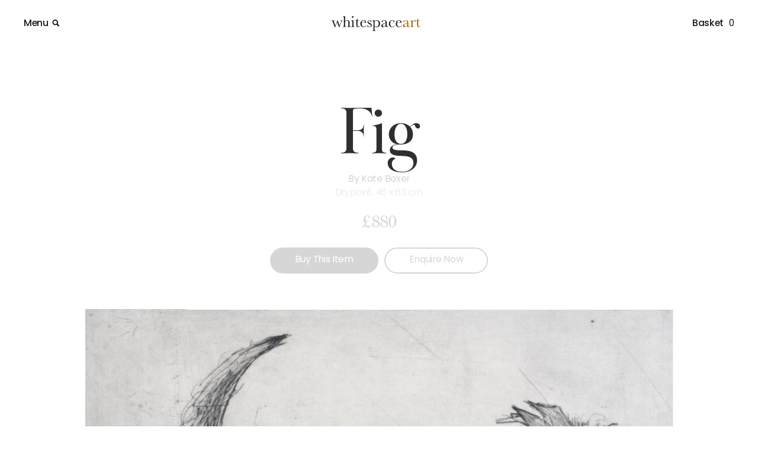

--- FILE ---
content_type: text/html; charset=UTF-8
request_url: https://www.whitespaceart.com/artworks/kate-boxer/fig
body_size: 69608
content:

<!doctype html>
<html lang="en-GB">
  <head>
  <meta charset="utf-8">
<script type="text/javascript">
/* <![CDATA[ */
var gform;gform||(document.addEventListener("gform_main_scripts_loaded",function(){gform.scriptsLoaded=!0}),document.addEventListener("gform/theme/scripts_loaded",function(){gform.themeScriptsLoaded=!0}),window.addEventListener("DOMContentLoaded",function(){gform.domLoaded=!0}),gform={domLoaded:!1,scriptsLoaded:!1,themeScriptsLoaded:!1,isFormEditor:()=>"function"==typeof InitializeEditor,callIfLoaded:function(o){return!(!gform.domLoaded||!gform.scriptsLoaded||!gform.themeScriptsLoaded&&!gform.isFormEditor()||(gform.isFormEditor()&&console.warn("The use of gform.initializeOnLoaded() is deprecated in the form editor context and will be removed in Gravity Forms 3.1."),o(),0))},initializeOnLoaded:function(o){gform.callIfLoaded(o)||(document.addEventListener("gform_main_scripts_loaded",()=>{gform.scriptsLoaded=!0,gform.callIfLoaded(o)}),document.addEventListener("gform/theme/scripts_loaded",()=>{gform.themeScriptsLoaded=!0,gform.callIfLoaded(o)}),window.addEventListener("DOMContentLoaded",()=>{gform.domLoaded=!0,gform.callIfLoaded(o)}))},hooks:{action:{},filter:{}},addAction:function(o,r,e,t){gform.addHook("action",o,r,e,t)},addFilter:function(o,r,e,t){gform.addHook("filter",o,r,e,t)},doAction:function(o){gform.doHook("action",o,arguments)},applyFilters:function(o){return gform.doHook("filter",o,arguments)},removeAction:function(o,r){gform.removeHook("action",o,r)},removeFilter:function(o,r,e){gform.removeHook("filter",o,r,e)},addHook:function(o,r,e,t,n){null==gform.hooks[o][r]&&(gform.hooks[o][r]=[]);var d=gform.hooks[o][r];null==n&&(n=r+"_"+d.length),gform.hooks[o][r].push({tag:n,callable:e,priority:t=null==t?10:t})},doHook:function(r,o,e){var t;if(e=Array.prototype.slice.call(e,1),null!=gform.hooks[r][o]&&((o=gform.hooks[r][o]).sort(function(o,r){return o.priority-r.priority}),o.forEach(function(o){"function"!=typeof(t=o.callable)&&(t=window[t]),"action"==r?t.apply(null,e):e[0]=t.apply(null,e)})),"filter"==r)return e[0]},removeHook:function(o,r,t,n){var e;null!=gform.hooks[o][r]&&(e=(e=gform.hooks[o][r]).filter(function(o,r,e){return!!(null!=n&&n!=o.tag||null!=t&&t!=o.priority)}),gform.hooks[o][r]=e)}});
/* ]]> */
</script>

  <meta http-equiv="x-ua-compatible" content="ie=edge">
  <meta name="viewport" content="width=device-width, initial-scale=1.0, maximum-scale=1.0,user-scalable=0">
  <link rel="stylesheet" href="https://use.typekit.net/juo3oir.css">  
  <link rel="icon" type="image/svg+xml" href="https://www.whitespaceart.com/wp-content/themes/wsa_old/favicon.svg"> 
  <meta name='robots' content='index, follow, max-image-preview:large, max-snippet:-1, max-video-preview:-1' />
<script>window._wca = window._wca || [];</script>

	<!-- This site is optimized with the Yoast SEO plugin v26.8 - https://yoast.com/product/yoast-seo-wordpress/ -->
	<title>Kate Boxer Prints - Fig - White Space Art</title>
	<meta name="description" content="Buy Kate Boxer Prints online from White Space Art, Totnes. Tel: 01803 864088" />
	<link rel="canonical" href="https://www.whitespaceart.com/artworks/kate-boxer/fig/" />
	<meta property="og:locale" content="en_GB" />
	<meta property="og:type" content="article" />
	<meta property="og:title" content="Kate Boxer Prints - Fig - White Space Art" />
	<meta property="og:description" content="Buy Kate Boxer Prints online from White Space Art, Totnes. Tel: 01803 864088" />
	<meta property="og:url" content="https://www.whitespaceart.com/artworks/kate-boxer/fig/" />
	<meta property="og:site_name" content="White Space Art" />
	<meta property="article:modified_time" content="2023-05-26T14:29:08+00:00" />
	<meta property="og:image" content="https://www.whitespaceart.com/wp-content/uploads/2018/06/Kate-Boxer.Fig_.46x63.jpg" />
	<meta property="og:image:width" content="2048" />
	<meta property="og:image:height" content="1502" />
	<meta property="og:image:type" content="image/jpeg" />
	<meta name="twitter:card" content="summary_large_image" />
	<script type="application/ld+json" class="yoast-schema-graph">{"@context":"https://schema.org","@graph":[{"@type":"WebPage","@id":"https://www.whitespaceart.com/artworks/kate-boxer/fig/","url":"https://www.whitespaceart.com/artworks/kate-boxer/fig/","name":"Kate Boxer Prints - Fig - White Space Art","isPartOf":{"@id":"https://www.whitespaceart.com/#website"},"primaryImageOfPage":{"@id":"https://www.whitespaceart.com/artworks/kate-boxer/fig/#primaryimage"},"image":{"@id":"https://www.whitespaceart.com/artworks/kate-boxer/fig/#primaryimage"},"thumbnailUrl":"https://www.whitespaceart.com/wp-content/uploads/2018/06/Kate-Boxer.Fig_.46x63.jpg","datePublished":"2018-06-15T13:32:19+00:00","dateModified":"2023-05-26T14:29:08+00:00","description":"Buy Kate Boxer Prints online from White Space Art, Totnes. Tel: 01803 864088","breadcrumb":{"@id":"https://www.whitespaceart.com/artworks/kate-boxer/fig/#breadcrumb"},"inLanguage":"en-GB","potentialAction":[{"@type":"ReadAction","target":["https://www.whitespaceart.com/artworks/kate-boxer/fig/"]}]},{"@type":"ImageObject","inLanguage":"en-GB","@id":"https://www.whitespaceart.com/artworks/kate-boxer/fig/#primaryimage","url":"https://www.whitespaceart.com/wp-content/uploads/2018/06/Kate-Boxer.Fig_.46x63.jpg","contentUrl":"https://www.whitespaceart.com/wp-content/uploads/2018/06/Kate-Boxer.Fig_.46x63.jpg","width":2048,"height":1502},{"@type":"BreadcrumbList","@id":"https://www.whitespaceart.com/artworks/kate-boxer/fig/#breadcrumb","itemListElement":[{"@type":"ListItem","position":1,"name":"Home","item":"https://www.whitespaceart.com/"},{"@type":"ListItem","position":2,"name":"Shop","item":"https://www.whitespaceart.com/shop/"},{"@type":"ListItem","position":3,"name":"Fig"}]},{"@type":"WebSite","@id":"https://www.whitespaceart.com/#website","url":"https://www.whitespaceart.com/","name":"White Space Art","description":"Devon art gallery | Totnes","potentialAction":[{"@type":"SearchAction","target":{"@type":"EntryPoint","urlTemplate":"https://www.whitespaceart.com/?s={search_term_string}"},"query-input":{"@type":"PropertyValueSpecification","valueRequired":true,"valueName":"search_term_string"}}],"inLanguage":"en-GB"}]}</script>
	<!-- / Yoast SEO plugin. -->


<link rel='dns-prefetch' href='//stats.wp.com' />
<link rel='dns-prefetch' href='//cdn.jsdelivr.net' />
<link rel="alternate" type="application/rss+xml" title="White Space Art &raquo; Fig Comments Feed" href="https://www.whitespaceart.com/artworks/kate-boxer/fig/feed/" />
<link rel="alternate" title="oEmbed (JSON)" type="application/json+oembed" href="https://www.whitespaceart.com/wp-json/oembed/1.0/embed?url=https%3A%2F%2Fwww.whitespaceart.com%2Fartworks%2Fkate-boxer%2Ffig" />
<link rel="alternate" title="oEmbed (XML)" type="text/xml+oembed" href="https://www.whitespaceart.com/wp-json/oembed/1.0/embed?url=https%3A%2F%2Fwww.whitespaceart.com%2Fartworks%2Fkate-boxer%2Ffig&#038;format=xml" />
		<!-- This site uses the Google Analytics by MonsterInsights plugin v9.11.1 - Using Analytics tracking - https://www.monsterinsights.com/ -->
							<script src="//www.googletagmanager.com/gtag/js?id=G-PVP9E826S1"  data-cfasync="false" data-wpfc-render="false" type="text/javascript" async></script>
			<script data-cfasync="false" data-wpfc-render="false" type="text/javascript">
				var mi_version = '9.11.1';
				var mi_track_user = true;
				var mi_no_track_reason = '';
								var MonsterInsightsDefaultLocations = {"page_location":"https:\/\/www.whitespaceart.com\/artworks\/kate-boxer\/fig\/"};
								if ( typeof MonsterInsightsPrivacyGuardFilter === 'function' ) {
					var MonsterInsightsLocations = (typeof MonsterInsightsExcludeQuery === 'object') ? MonsterInsightsPrivacyGuardFilter( MonsterInsightsExcludeQuery ) : MonsterInsightsPrivacyGuardFilter( MonsterInsightsDefaultLocations );
				} else {
					var MonsterInsightsLocations = (typeof MonsterInsightsExcludeQuery === 'object') ? MonsterInsightsExcludeQuery : MonsterInsightsDefaultLocations;
				}

								var disableStrs = [
										'ga-disable-G-PVP9E826S1',
									];

				/* Function to detect opted out users */
				function __gtagTrackerIsOptedOut() {
					for (var index = 0; index < disableStrs.length; index++) {
						if (document.cookie.indexOf(disableStrs[index] + '=true') > -1) {
							return true;
						}
					}

					return false;
				}

				/* Disable tracking if the opt-out cookie exists. */
				if (__gtagTrackerIsOptedOut()) {
					for (var index = 0; index < disableStrs.length; index++) {
						window[disableStrs[index]] = true;
					}
				}

				/* Opt-out function */
				function __gtagTrackerOptout() {
					for (var index = 0; index < disableStrs.length; index++) {
						document.cookie = disableStrs[index] + '=true; expires=Thu, 31 Dec 2099 23:59:59 UTC; path=/';
						window[disableStrs[index]] = true;
					}
				}

				if ('undefined' === typeof gaOptout) {
					function gaOptout() {
						__gtagTrackerOptout();
					}
				}
								window.dataLayer = window.dataLayer || [];

				window.MonsterInsightsDualTracker = {
					helpers: {},
					trackers: {},
				};
				if (mi_track_user) {
					function __gtagDataLayer() {
						dataLayer.push(arguments);
					}

					function __gtagTracker(type, name, parameters) {
						if (!parameters) {
							parameters = {};
						}

						if (parameters.send_to) {
							__gtagDataLayer.apply(null, arguments);
							return;
						}

						if (type === 'event') {
														parameters.send_to = monsterinsights_frontend.v4_id;
							var hookName = name;
							if (typeof parameters['event_category'] !== 'undefined') {
								hookName = parameters['event_category'] + ':' + name;
							}

							if (typeof MonsterInsightsDualTracker.trackers[hookName] !== 'undefined') {
								MonsterInsightsDualTracker.trackers[hookName](parameters);
							} else {
								__gtagDataLayer('event', name, parameters);
							}
							
						} else {
							__gtagDataLayer.apply(null, arguments);
						}
					}

					__gtagTracker('js', new Date());
					__gtagTracker('set', {
						'developer_id.dZGIzZG': true,
											});
					if ( MonsterInsightsLocations.page_location ) {
						__gtagTracker('set', MonsterInsightsLocations);
					}
										__gtagTracker('config', 'G-PVP9E826S1', {"forceSSL":"true"} );
										window.gtag = __gtagTracker;										(function () {
						/* https://developers.google.com/analytics/devguides/collection/analyticsjs/ */
						/* ga and __gaTracker compatibility shim. */
						var noopfn = function () {
							return null;
						};
						var newtracker = function () {
							return new Tracker();
						};
						var Tracker = function () {
							return null;
						};
						var p = Tracker.prototype;
						p.get = noopfn;
						p.set = noopfn;
						p.send = function () {
							var args = Array.prototype.slice.call(arguments);
							args.unshift('send');
							__gaTracker.apply(null, args);
						};
						var __gaTracker = function () {
							var len = arguments.length;
							if (len === 0) {
								return;
							}
							var f = arguments[len - 1];
							if (typeof f !== 'object' || f === null || typeof f.hitCallback !== 'function') {
								if ('send' === arguments[0]) {
									var hitConverted, hitObject = false, action;
									if ('event' === arguments[1]) {
										if ('undefined' !== typeof arguments[3]) {
											hitObject = {
												'eventAction': arguments[3],
												'eventCategory': arguments[2],
												'eventLabel': arguments[4],
												'value': arguments[5] ? arguments[5] : 1,
											}
										}
									}
									if ('pageview' === arguments[1]) {
										if ('undefined' !== typeof arguments[2]) {
											hitObject = {
												'eventAction': 'page_view',
												'page_path': arguments[2],
											}
										}
									}
									if (typeof arguments[2] === 'object') {
										hitObject = arguments[2];
									}
									if (typeof arguments[5] === 'object') {
										Object.assign(hitObject, arguments[5]);
									}
									if ('undefined' !== typeof arguments[1].hitType) {
										hitObject = arguments[1];
										if ('pageview' === hitObject.hitType) {
											hitObject.eventAction = 'page_view';
										}
									}
									if (hitObject) {
										action = 'timing' === arguments[1].hitType ? 'timing_complete' : hitObject.eventAction;
										hitConverted = mapArgs(hitObject);
										__gtagTracker('event', action, hitConverted);
									}
								}
								return;
							}

							function mapArgs(args) {
								var arg, hit = {};
								var gaMap = {
									'eventCategory': 'event_category',
									'eventAction': 'event_action',
									'eventLabel': 'event_label',
									'eventValue': 'event_value',
									'nonInteraction': 'non_interaction',
									'timingCategory': 'event_category',
									'timingVar': 'name',
									'timingValue': 'value',
									'timingLabel': 'event_label',
									'page': 'page_path',
									'location': 'page_location',
									'title': 'page_title',
									'referrer' : 'page_referrer',
								};
								for (arg in args) {
																		if (!(!args.hasOwnProperty(arg) || !gaMap.hasOwnProperty(arg))) {
										hit[gaMap[arg]] = args[arg];
									} else {
										hit[arg] = args[arg];
									}
								}
								return hit;
							}

							try {
								f.hitCallback();
							} catch (ex) {
							}
						};
						__gaTracker.create = newtracker;
						__gaTracker.getByName = newtracker;
						__gaTracker.getAll = function () {
							return [];
						};
						__gaTracker.remove = noopfn;
						__gaTracker.loaded = true;
						window['__gaTracker'] = __gaTracker;
					})();
									} else {
										console.log("");
					(function () {
						function __gtagTracker() {
							return null;
						}

						window['__gtagTracker'] = __gtagTracker;
						window['gtag'] = __gtagTracker;
					})();
									}
			</script>
							<!-- / Google Analytics by MonsterInsights -->
		<style id='wp-img-auto-sizes-contain-inline-css' type='text/css'>
img:is([sizes=auto i],[sizes^="auto," i]){contain-intrinsic-size:3000px 1500px}
/*# sourceURL=wp-img-auto-sizes-contain-inline-css */
</style>
<style id='wp-block-library-inline-css' type='text/css'>
:root{--wp-block-synced-color:#7a00df;--wp-block-synced-color--rgb:122,0,223;--wp-bound-block-color:var(--wp-block-synced-color);--wp-editor-canvas-background:#ddd;--wp-admin-theme-color:#007cba;--wp-admin-theme-color--rgb:0,124,186;--wp-admin-theme-color-darker-10:#006ba1;--wp-admin-theme-color-darker-10--rgb:0,107,160.5;--wp-admin-theme-color-darker-20:#005a87;--wp-admin-theme-color-darker-20--rgb:0,90,135;--wp-admin-border-width-focus:2px}@media (min-resolution:192dpi){:root{--wp-admin-border-width-focus:1.5px}}.wp-element-button{cursor:pointer}:root .has-very-light-gray-background-color{background-color:#eee}:root .has-very-dark-gray-background-color{background-color:#313131}:root .has-very-light-gray-color{color:#eee}:root .has-very-dark-gray-color{color:#313131}:root .has-vivid-green-cyan-to-vivid-cyan-blue-gradient-background{background:linear-gradient(135deg,#00d084,#0693e3)}:root .has-purple-crush-gradient-background{background:linear-gradient(135deg,#34e2e4,#4721fb 50%,#ab1dfe)}:root .has-hazy-dawn-gradient-background{background:linear-gradient(135deg,#faaca8,#dad0ec)}:root .has-subdued-olive-gradient-background{background:linear-gradient(135deg,#fafae1,#67a671)}:root .has-atomic-cream-gradient-background{background:linear-gradient(135deg,#fdd79a,#004a59)}:root .has-nightshade-gradient-background{background:linear-gradient(135deg,#330968,#31cdcf)}:root .has-midnight-gradient-background{background:linear-gradient(135deg,#020381,#2874fc)}:root{--wp--preset--font-size--normal:16px;--wp--preset--font-size--huge:42px}.has-regular-font-size{font-size:1em}.has-larger-font-size{font-size:2.625em}.has-normal-font-size{font-size:var(--wp--preset--font-size--normal)}.has-huge-font-size{font-size:var(--wp--preset--font-size--huge)}.has-text-align-center{text-align:center}.has-text-align-left{text-align:left}.has-text-align-right{text-align:right}.has-fit-text{white-space:nowrap!important}#end-resizable-editor-section{display:none}.aligncenter{clear:both}.items-justified-left{justify-content:flex-start}.items-justified-center{justify-content:center}.items-justified-right{justify-content:flex-end}.items-justified-space-between{justify-content:space-between}.screen-reader-text{border:0;clip-path:inset(50%);height:1px;margin:-1px;overflow:hidden;padding:0;position:absolute;width:1px;word-wrap:normal!important}.screen-reader-text:focus{background-color:#ddd;clip-path:none;color:#444;display:block;font-size:1em;height:auto;left:5px;line-height:normal;padding:15px 23px 14px;text-decoration:none;top:5px;width:auto;z-index:100000}html :where(.has-border-color){border-style:solid}html :where([style*=border-top-color]){border-top-style:solid}html :where([style*=border-right-color]){border-right-style:solid}html :where([style*=border-bottom-color]){border-bottom-style:solid}html :where([style*=border-left-color]){border-left-style:solid}html :where([style*=border-width]){border-style:solid}html :where([style*=border-top-width]){border-top-style:solid}html :where([style*=border-right-width]){border-right-style:solid}html :where([style*=border-bottom-width]){border-bottom-style:solid}html :where([style*=border-left-width]){border-left-style:solid}html :where(img[class*=wp-image-]){height:auto;max-width:100%}:where(figure){margin:0 0 1em}html :where(.is-position-sticky){--wp-admin--admin-bar--position-offset:var(--wp-admin--admin-bar--height,0px)}@media screen and (max-width:600px){html :where(.is-position-sticky){--wp-admin--admin-bar--position-offset:0px}}

/*# sourceURL=wp-block-library-inline-css */
</style><style id='global-styles-inline-css' type='text/css'>
:root{--wp--preset--aspect-ratio--square: 1;--wp--preset--aspect-ratio--4-3: 4/3;--wp--preset--aspect-ratio--3-4: 3/4;--wp--preset--aspect-ratio--3-2: 3/2;--wp--preset--aspect-ratio--2-3: 2/3;--wp--preset--aspect-ratio--16-9: 16/9;--wp--preset--aspect-ratio--9-16: 9/16;--wp--preset--color--black: #000000;--wp--preset--color--cyan-bluish-gray: #abb8c3;--wp--preset--color--white: #ffffff;--wp--preset--color--pale-pink: #f78da7;--wp--preset--color--vivid-red: #cf2e2e;--wp--preset--color--luminous-vivid-orange: #ff6900;--wp--preset--color--luminous-vivid-amber: #fcb900;--wp--preset--color--light-green-cyan: #7bdcb5;--wp--preset--color--vivid-green-cyan: #00d084;--wp--preset--color--pale-cyan-blue: #8ed1fc;--wp--preset--color--vivid-cyan-blue: #0693e3;--wp--preset--color--vivid-purple: #9b51e0;--wp--preset--gradient--vivid-cyan-blue-to-vivid-purple: linear-gradient(135deg,rgb(6,147,227) 0%,rgb(155,81,224) 100%);--wp--preset--gradient--light-green-cyan-to-vivid-green-cyan: linear-gradient(135deg,rgb(122,220,180) 0%,rgb(0,208,130) 100%);--wp--preset--gradient--luminous-vivid-amber-to-luminous-vivid-orange: linear-gradient(135deg,rgb(252,185,0) 0%,rgb(255,105,0) 100%);--wp--preset--gradient--luminous-vivid-orange-to-vivid-red: linear-gradient(135deg,rgb(255,105,0) 0%,rgb(207,46,46) 100%);--wp--preset--gradient--very-light-gray-to-cyan-bluish-gray: linear-gradient(135deg,rgb(238,238,238) 0%,rgb(169,184,195) 100%);--wp--preset--gradient--cool-to-warm-spectrum: linear-gradient(135deg,rgb(74,234,220) 0%,rgb(151,120,209) 20%,rgb(207,42,186) 40%,rgb(238,44,130) 60%,rgb(251,105,98) 80%,rgb(254,248,76) 100%);--wp--preset--gradient--blush-light-purple: linear-gradient(135deg,rgb(255,206,236) 0%,rgb(152,150,240) 100%);--wp--preset--gradient--blush-bordeaux: linear-gradient(135deg,rgb(254,205,165) 0%,rgb(254,45,45) 50%,rgb(107,0,62) 100%);--wp--preset--gradient--luminous-dusk: linear-gradient(135deg,rgb(255,203,112) 0%,rgb(199,81,192) 50%,rgb(65,88,208) 100%);--wp--preset--gradient--pale-ocean: linear-gradient(135deg,rgb(255,245,203) 0%,rgb(182,227,212) 50%,rgb(51,167,181) 100%);--wp--preset--gradient--electric-grass: linear-gradient(135deg,rgb(202,248,128) 0%,rgb(113,206,126) 100%);--wp--preset--gradient--midnight: linear-gradient(135deg,rgb(2,3,129) 0%,rgb(40,116,252) 100%);--wp--preset--font-size--small: 13px;--wp--preset--font-size--medium: 20px;--wp--preset--font-size--large: 36px;--wp--preset--font-size--x-large: 42px;--wp--preset--spacing--20: 0.44rem;--wp--preset--spacing--30: 0.67rem;--wp--preset--spacing--40: 1rem;--wp--preset--spacing--50: 1.5rem;--wp--preset--spacing--60: 2.25rem;--wp--preset--spacing--70: 3.38rem;--wp--preset--spacing--80: 5.06rem;--wp--preset--shadow--natural: 6px 6px 9px rgba(0, 0, 0, 0.2);--wp--preset--shadow--deep: 12px 12px 50px rgba(0, 0, 0, 0.4);--wp--preset--shadow--sharp: 6px 6px 0px rgba(0, 0, 0, 0.2);--wp--preset--shadow--outlined: 6px 6px 0px -3px rgb(255, 255, 255), 6px 6px rgb(0, 0, 0);--wp--preset--shadow--crisp: 6px 6px 0px rgb(0, 0, 0);}:where(.is-layout-flex){gap: 0.5em;}:where(.is-layout-grid){gap: 0.5em;}body .is-layout-flex{display: flex;}.is-layout-flex{flex-wrap: wrap;align-items: center;}.is-layout-flex > :is(*, div){margin: 0;}body .is-layout-grid{display: grid;}.is-layout-grid > :is(*, div){margin: 0;}:where(.wp-block-columns.is-layout-flex){gap: 2em;}:where(.wp-block-columns.is-layout-grid){gap: 2em;}:where(.wp-block-post-template.is-layout-flex){gap: 1.25em;}:where(.wp-block-post-template.is-layout-grid){gap: 1.25em;}.has-black-color{color: var(--wp--preset--color--black) !important;}.has-cyan-bluish-gray-color{color: var(--wp--preset--color--cyan-bluish-gray) !important;}.has-white-color{color: var(--wp--preset--color--white) !important;}.has-pale-pink-color{color: var(--wp--preset--color--pale-pink) !important;}.has-vivid-red-color{color: var(--wp--preset--color--vivid-red) !important;}.has-luminous-vivid-orange-color{color: var(--wp--preset--color--luminous-vivid-orange) !important;}.has-luminous-vivid-amber-color{color: var(--wp--preset--color--luminous-vivid-amber) !important;}.has-light-green-cyan-color{color: var(--wp--preset--color--light-green-cyan) !important;}.has-vivid-green-cyan-color{color: var(--wp--preset--color--vivid-green-cyan) !important;}.has-pale-cyan-blue-color{color: var(--wp--preset--color--pale-cyan-blue) !important;}.has-vivid-cyan-blue-color{color: var(--wp--preset--color--vivid-cyan-blue) !important;}.has-vivid-purple-color{color: var(--wp--preset--color--vivid-purple) !important;}.has-black-background-color{background-color: var(--wp--preset--color--black) !important;}.has-cyan-bluish-gray-background-color{background-color: var(--wp--preset--color--cyan-bluish-gray) !important;}.has-white-background-color{background-color: var(--wp--preset--color--white) !important;}.has-pale-pink-background-color{background-color: var(--wp--preset--color--pale-pink) !important;}.has-vivid-red-background-color{background-color: var(--wp--preset--color--vivid-red) !important;}.has-luminous-vivid-orange-background-color{background-color: var(--wp--preset--color--luminous-vivid-orange) !important;}.has-luminous-vivid-amber-background-color{background-color: var(--wp--preset--color--luminous-vivid-amber) !important;}.has-light-green-cyan-background-color{background-color: var(--wp--preset--color--light-green-cyan) !important;}.has-vivid-green-cyan-background-color{background-color: var(--wp--preset--color--vivid-green-cyan) !important;}.has-pale-cyan-blue-background-color{background-color: var(--wp--preset--color--pale-cyan-blue) !important;}.has-vivid-cyan-blue-background-color{background-color: var(--wp--preset--color--vivid-cyan-blue) !important;}.has-vivid-purple-background-color{background-color: var(--wp--preset--color--vivid-purple) !important;}.has-black-border-color{border-color: var(--wp--preset--color--black) !important;}.has-cyan-bluish-gray-border-color{border-color: var(--wp--preset--color--cyan-bluish-gray) !important;}.has-white-border-color{border-color: var(--wp--preset--color--white) !important;}.has-pale-pink-border-color{border-color: var(--wp--preset--color--pale-pink) !important;}.has-vivid-red-border-color{border-color: var(--wp--preset--color--vivid-red) !important;}.has-luminous-vivid-orange-border-color{border-color: var(--wp--preset--color--luminous-vivid-orange) !important;}.has-luminous-vivid-amber-border-color{border-color: var(--wp--preset--color--luminous-vivid-amber) !important;}.has-light-green-cyan-border-color{border-color: var(--wp--preset--color--light-green-cyan) !important;}.has-vivid-green-cyan-border-color{border-color: var(--wp--preset--color--vivid-green-cyan) !important;}.has-pale-cyan-blue-border-color{border-color: var(--wp--preset--color--pale-cyan-blue) !important;}.has-vivid-cyan-blue-border-color{border-color: var(--wp--preset--color--vivid-cyan-blue) !important;}.has-vivid-purple-border-color{border-color: var(--wp--preset--color--vivid-purple) !important;}.has-vivid-cyan-blue-to-vivid-purple-gradient-background{background: var(--wp--preset--gradient--vivid-cyan-blue-to-vivid-purple) !important;}.has-light-green-cyan-to-vivid-green-cyan-gradient-background{background: var(--wp--preset--gradient--light-green-cyan-to-vivid-green-cyan) !important;}.has-luminous-vivid-amber-to-luminous-vivid-orange-gradient-background{background: var(--wp--preset--gradient--luminous-vivid-amber-to-luminous-vivid-orange) !important;}.has-luminous-vivid-orange-to-vivid-red-gradient-background{background: var(--wp--preset--gradient--luminous-vivid-orange-to-vivid-red) !important;}.has-very-light-gray-to-cyan-bluish-gray-gradient-background{background: var(--wp--preset--gradient--very-light-gray-to-cyan-bluish-gray) !important;}.has-cool-to-warm-spectrum-gradient-background{background: var(--wp--preset--gradient--cool-to-warm-spectrum) !important;}.has-blush-light-purple-gradient-background{background: var(--wp--preset--gradient--blush-light-purple) !important;}.has-blush-bordeaux-gradient-background{background: var(--wp--preset--gradient--blush-bordeaux) !important;}.has-luminous-dusk-gradient-background{background: var(--wp--preset--gradient--luminous-dusk) !important;}.has-pale-ocean-gradient-background{background: var(--wp--preset--gradient--pale-ocean) !important;}.has-electric-grass-gradient-background{background: var(--wp--preset--gradient--electric-grass) !important;}.has-midnight-gradient-background{background: var(--wp--preset--gradient--midnight) !important;}.has-small-font-size{font-size: var(--wp--preset--font-size--small) !important;}.has-medium-font-size{font-size: var(--wp--preset--font-size--medium) !important;}.has-large-font-size{font-size: var(--wp--preset--font-size--large) !important;}.has-x-large-font-size{font-size: var(--wp--preset--font-size--x-large) !important;}
/*# sourceURL=global-styles-inline-css */
</style>

<style id='classic-theme-styles-inline-css' type='text/css'>
/*! This file is auto-generated */
.wp-block-button__link{color:#fff;background-color:#32373c;border-radius:9999px;box-shadow:none;text-decoration:none;padding:calc(.667em + 2px) calc(1.333em + 2px);font-size:1.125em}.wp-block-file__button{background:#32373c;color:#fff;text-decoration:none}
/*# sourceURL=/wp-includes/css/classic-themes.min.css */
</style>
<link rel='stylesheet' id='photoswipe-css' href='https://www.whitespaceart.com/wp-content/plugins/woocommerce/assets/css/photoswipe/photoswipe.min.css?ver=10.4.3' type='text/css' media='all' />
<link rel='stylesheet' id='photoswipe-default-skin-css' href='https://www.whitespaceart.com/wp-content/plugins/woocommerce/assets/css/photoswipe/default-skin/default-skin.min.css?ver=10.4.3' type='text/css' media='all' />
<link rel='stylesheet' id='woocommerce-layout-css' href='https://www.whitespaceart.com/wp-content/plugins/woocommerce/assets/css/woocommerce-layout.css?ver=10.4.3' type='text/css' media='all' />
<style id='woocommerce-layout-inline-css' type='text/css'>

	.infinite-scroll .woocommerce-pagination {
		display: none;
	}
/*# sourceURL=woocommerce-layout-inline-css */
</style>
<link rel='stylesheet' id='woocommerce-smallscreen-css' href='https://www.whitespaceart.com/wp-content/plugins/woocommerce/assets/css/woocommerce-smallscreen.css?ver=10.4.3' type='text/css' media='only screen and (max-width: 768px)' />
<link rel='stylesheet' id='woocommerce-general-css' href='https://www.whitespaceart.com/wp-content/plugins/woocommerce/assets/css/woocommerce.css?ver=10.4.3' type='text/css' media='all' />
<style id='woocommerce-inline-inline-css' type='text/css'>
.woocommerce form .form-row .required { visibility: visible; }
/*# sourceURL=woocommerce-inline-inline-css */
</style>
<link rel='stylesheet' id='searchwp-live-search-css' href='https://www.whitespaceart.com/wp-content/plugins/searchwp-live-ajax-search/assets/styles/style.min.css?ver=1.8.7' type='text/css' media='all' />
<style id='searchwp-live-search-inline-css' type='text/css'>
.searchwp-live-search-result .searchwp-live-search-result--title a {
  font-size: 16px;
}
.searchwp-live-search-result .searchwp-live-search-result--price {
  font-size: 14px;
}
.searchwp-live-search-result .searchwp-live-search-result--add-to-cart .button {
  font-size: 14px;
}

/*# sourceURL=searchwp-live-search-inline-css */
</style>
<link rel='stylesheet' id='sage/css-css' href='https://www.whitespaceart.com/wp-content/themes/wsa_old/dist/styles/main-9b11fc43cd.css' type='text/css' media='all' />
<script type="text/javascript" src="https://www.whitespaceart.com/wp-content/plugins/google-analytics-for-wordpress/assets/js/frontend-gtag.min.js?ver=9.11.1" id="monsterinsights-frontend-script-js" async="async" data-wp-strategy="async"></script>
<script data-cfasync="false" data-wpfc-render="false" type="text/javascript" id='monsterinsights-frontend-script-js-extra'>/* <![CDATA[ */
var monsterinsights_frontend = {"js_events_tracking":"true","download_extensions":"doc,pdf,ppt,zip,xls,docx,pptx,xlsx","inbound_paths":"[]","home_url":"https:\/\/www.whitespaceart.com","hash_tracking":"false","v4_id":"G-PVP9E826S1"};/* ]]> */
</script>
<script type="text/javascript" src="https://www.whitespaceart.com/wp-includes/js/jquery/jquery.min.js?ver=3.7.1" id="jquery-core-js"></script>
<script type="text/javascript" src="https://www.whitespaceart.com/wp-includes/js/jquery/jquery-migrate.min.js?ver=3.4.1" id="jquery-migrate-js"></script>
<script type="text/javascript" src="https://www.whitespaceart.com/wp-content/plugins/woocommerce/assets/js/jquery-blockui/jquery.blockUI.min.js?ver=2.7.0-wc.10.4.3" id="wc-jquery-blockui-js" defer="defer" data-wp-strategy="defer"></script>
<script type="text/javascript" id="wc-add-to-cart-js-extra">
/* <![CDATA[ */
var wc_add_to_cart_params = {"ajax_url":"/wp-admin/admin-ajax.php","wc_ajax_url":"/?wc-ajax=%%endpoint%%","i18n_view_cart":"View basket","cart_url":"https://www.whitespaceart.com/basket/","is_cart":"","cart_redirect_after_add":"yes"};
//# sourceURL=wc-add-to-cart-js-extra
/* ]]> */
</script>
<script type="text/javascript" src="https://www.whitespaceart.com/wp-content/plugins/woocommerce/assets/js/frontend/add-to-cart.min.js?ver=10.4.3" id="wc-add-to-cart-js" defer="defer" data-wp-strategy="defer"></script>
<script type="text/javascript" src="https://www.whitespaceart.com/wp-content/plugins/woocommerce/assets/js/zoom/jquery.zoom.min.js?ver=1.7.21-wc.10.4.3" id="wc-zoom-js" defer="defer" data-wp-strategy="defer"></script>
<script type="text/javascript" src="https://www.whitespaceart.com/wp-content/plugins/woocommerce/assets/js/flexslider/jquery.flexslider.min.js?ver=2.7.2-wc.10.4.3" id="wc-flexslider-js" defer="defer" data-wp-strategy="defer"></script>
<script type="text/javascript" src="https://www.whitespaceart.com/wp-content/plugins/woocommerce/assets/js/photoswipe/photoswipe.min.js?ver=4.1.1-wc.10.4.3" id="wc-photoswipe-js" defer="defer" data-wp-strategy="defer"></script>
<script type="text/javascript" src="https://www.whitespaceart.com/wp-content/plugins/woocommerce/assets/js/photoswipe/photoswipe-ui-default.min.js?ver=4.1.1-wc.10.4.3" id="wc-photoswipe-ui-default-js" defer="defer" data-wp-strategy="defer"></script>
<script type="text/javascript" id="wc-single-product-js-extra">
/* <![CDATA[ */
var wc_single_product_params = {"i18n_required_rating_text":"Please select a rating","i18n_rating_options":["1 of 5 stars","2 of 5 stars","3 of 5 stars","4 of 5 stars","5 of 5 stars"],"i18n_product_gallery_trigger_text":"View full-screen image gallery","review_rating_required":"yes","flexslider":{"rtl":false,"animation":"slide","smoothHeight":true,"directionNav":false,"controlNav":"thumbnails","slideshow":false,"animationSpeed":500,"animationLoop":false,"allowOneSlide":false},"zoom_enabled":"1","zoom_options":[],"photoswipe_enabled":"1","photoswipe_options":{"shareEl":false,"closeOnScroll":false,"history":false,"hideAnimationDuration":0,"showAnimationDuration":0},"flexslider_enabled":"1"};
//# sourceURL=wc-single-product-js-extra
/* ]]> */
</script>
<script type="text/javascript" src="https://www.whitespaceart.com/wp-content/plugins/woocommerce/assets/js/frontend/single-product.min.js?ver=10.4.3" id="wc-single-product-js" defer="defer" data-wp-strategy="defer"></script>
<script type="text/javascript" src="https://www.whitespaceart.com/wp-content/plugins/woocommerce/assets/js/js-cookie/js.cookie.min.js?ver=2.1.4-wc.10.4.3" id="wc-js-cookie-js" defer="defer" data-wp-strategy="defer"></script>
<script type="text/javascript" id="woocommerce-js-extra">
/* <![CDATA[ */
var woocommerce_params = {"ajax_url":"/wp-admin/admin-ajax.php","wc_ajax_url":"/?wc-ajax=%%endpoint%%","i18n_password_show":"Show password","i18n_password_hide":"Hide password"};
//# sourceURL=woocommerce-js-extra
/* ]]> */
</script>
<script type="text/javascript" src="https://www.whitespaceart.com/wp-content/plugins/woocommerce/assets/js/frontend/woocommerce.min.js?ver=10.4.3" id="woocommerce-js" defer="defer" data-wp-strategy="defer"></script>
<script type="text/javascript" src="https://stats.wp.com/s-202604.js" id="woocommerce-analytics-js" defer="defer" data-wp-strategy="defer"></script>
<link rel="https://api.w.org/" href="https://www.whitespaceart.com/wp-json/" /><link rel="alternate" title="JSON" type="application/json" href="https://www.whitespaceart.com/wp-json/wp/v2/product/3216" /><link rel="EditURI" type="application/rsd+xml" title="RSD" href="https://www.whitespaceart.com/xmlrpc.php?rsd" />
<link rel='shortlink' href='https://www.whitespaceart.com/?p=3216' />
	<style>img#wpstats{display:none}</style>
			<noscript><style>.woocommerce-product-gallery{ opacity: 1 !important; }</style></noscript>
	<style type="text/css">.recentcomments a{display:inline !important;padding:0 !important;margin:0 !important;}</style> 
<link rel='stylesheet' id='wc-stripe-blocks-checkout-style-css' href='https://www.whitespaceart.com/wp-content/plugins/woocommerce-gateway-stripe/build/upe-blocks.css?ver=5149cca93b0373758856' type='text/css' media='all' />
<link rel='stylesheet' id='wc-blocks-style-css' href='https://www.whitespaceart.com/wp-content/plugins/woocommerce/assets/client/blocks/wc-blocks.css?ver=wc-10.4.3' type='text/css' media='all' />
<link rel='stylesheet' id='wc-stripe-upe-classic-css' href='https://www.whitespaceart.com/wp-content/plugins/woocommerce-gateway-stripe/build/upe-classic.css?ver=10.3.1' type='text/css' media='all' />
<link rel='stylesheet' id='stripelink_styles-css' href='https://www.whitespaceart.com/wp-content/plugins/woocommerce-gateway-stripe/assets/css/stripe-link.css?ver=10.3.1' type='text/css' media='all' />
</head>
  <body class="wp-singular product-template-default single single-product postid-3216 wp-theme-wsa_old is-loading theme-wsa_old is-nav-dark woocommerce woocommerce-page woocommerce-no-js fig">

    <!--[if IE]>
      <div class="alert alert-warning">
        You are using an <strong>outdated</strong> browser. Please <a href="http://browsehappy.com/">upgrade your browser</a> to improve your experience.      </div>
    <![endif]-->

    <div style="display:none;">
  <svg xmlns="http://www.w3.org/2000/svg" xmlns:xlink="http://www.w3.org/1999/xlink">
    <symbol id="icon-close" viewBox="0 0 32 32">
      <g>
        <rect x="-4.2" y="13.6" transform="matrix(0.7071 -0.7071 0.7071 0.7071 -6.6275 15.9998)" width="40.5" height="4.8"/>
        <rect x="13.6" y="-4.2" transform="matrix(0.7071 -0.7071 0.7071 0.7071 -6.6275 15.9996)" width="4.8" height="40.5"/>
      </g>
    </symbol> 
    <symbol viewBox="0 0 6 10" id="icon-chevron-right">
      <path d="M0,9.9C1.4,8.3,2.9,5.6,3.4,5C2.9,4.4,1.4,1.7,0,0.1L0.1,0C1.5,1.6,5.8,4.8,6,5 c-0.2,0.2-4.5,3.4-5.9,5L0,9.9z"></path> 
    </symbol>
    <symbol viewBox="0 0 6 10" id="icon-chevron-left">
      <path d="M5.899,10C4.5,8.4,0.2,5.2,0,5c0.2-0.2,4.5-3.4,5.899-5L6,0.1C4.6,1.7,3.1,4.4,2.6,5c0.5,0.6,2,3.3,3.4,4.9L5.899,10z"/>
    </symbol> 
    <symbol viewBox="0 0 10 3" id="icon-dots">
      <g>
        <path d="M3,1.5A1.5,1.5,0,1,1,1.5,0,1.5,1.5,0,0,1,3,1.5Z"></path>
        <path d="M8,1.5A1.5,1.5,0,1,1,6.5,0,1.5,1.5,0,0,1,8,1.5Z"></path>
        <path d="M13,1.5A1.5,1.5,0,1,1,11.5,0,1.5,1.5,0,0,1,13,1.5Z"></path>
      </g>
    </symbol>
    <symbol id="icon-facebook" viewBox="0 0 40 40">
      <path d="M22.845,0c-4.248,0-7.692,3.444-7.692,7.692v4.615H9v6.153h6.154V40h6.155V18.461h6.923l1.537-6.153h-8.46
        V7.692c0-0.85,0.688-1.538,1.539-1.538h7.692V0H22.845z"/>
    </symbol>   
    <symbol id="icon-twitter" viewBox="0 0 40 40">
      <path d="M40,7.847c-1.471,0.653-3.053,1.094-4.713,1.292c1.693-1.016,2.993-2.624,3.605-4.54
        c-1.586,0.942-3.343,1.623-5.209,1.991C32.188,4.996,30.054,4,27.693,4c-4.532,0-8.207,3.673-8.207,8.206
        c0,0.644,0.072,1.271,0.212,1.871c-6.822-0.343-12.868-3.61-16.916-8.574C2.078,6.714,1.672,8.124,1.672,9.627
        c0,2.846,1.449,5.359,3.651,6.83c-1.346-0.043-2.611-0.41-3.716-1.025c0,0.034,0,0.069,0,0.103c0,3.978,2.83,7.293,6.583,8.049
        c-0.688,0.188-1.413,0.286-2.162,0.286c-0.53,0-1.044-0.051-1.545-0.146c1.043,3.259,4.075,5.633,7.667,5.697
        c-2.809,2.201-6.347,3.512-10.192,3.512c-0.663,0-1.315-0.038-1.958-0.115c3.631,2.331,7.945,3.689,12.58,3.689
        c15.094,0,23.349-12.505,23.349-23.348c0-0.357-0.009-0.71-0.025-1.063C37.509,10.939,38.9,9.494,40,7.847z"/>
    </symbol>      
    <symbol id="icon-instagram" viewBox="0 0 40 40">
      <path d="M36.249,0H3.75C1.688,0,0,1.688,0,3.75v32.499C0,38.313,1.688,40,3.75,40h32.499
        C38.313,40,40,38.313,40,36.249V3.75C39.998,1.688,38.31,0,36.249,0z M27.499,6.25c0-0.687,0.562-1.25,1.25-1.25h5
        C34.437,5,35,5.563,35,6.25v5c0,0.688-0.562,1.251-1.251,1.251h-5c-0.687,0-1.25-0.563-1.25-1.251V6.25z M19.999,12.5
        c4.141,0,7.5,3.359,7.5,7.5s-3.359,7.5-7.5,7.5c-4.14,0-7.5-3.359-7.5-7.5S15.859,12.5,19.999,12.5z M34.999,33.749L34.999,33.749
        c0,0.688-0.563,1.251-1.25,1.251H6.25c-0.688,0-1.251-0.562-1.251-1.251l0,0v-16.25h2.75c-0.165,0.806-0.251,1.641-0.251,2.5
        c0,6.905,5.593,12.5,12.5,12.5c6.907,0,12.5-5.594,12.5-12.5c0-0.859-0.085-1.694-0.249-2.5h2.749v16.25H34.999z"/>
    </symbol>
    <symbol id="icon-pinterest" viewBox="0 0 40 40">
      <path d="M4.615,14.351C4.615,5.482,12.745,0,20.962,0c7.548,0,14.422,5.192,14.422,13.15
      c0,7.476-3.818,15.77-12.331,15.77c-2.017,0-4.565-1.01-5.55-2.883c-1.825,7.236-1.683,8.316-5.723,13.848L11.445,40l-0.216-0.24
      c-0.144-1.512-0.365-3.006-0.365-4.518c0-4.902,2.264-11.994,3.366-16.757c-0.596-1.224-0.768-2.716-0.768-4.064
      c0-2.427,1.683-5.503,4.423-5.503c2.019,0,3.102,1.539,3.102,3.438c0,3.124-2.112,6.058-2.112,9.088
      c0,2.068,1.703,3.506,3.701,3.506c5.525,0,7.238-7.979,7.238-12.235c0-5.696-4.04-8.798-9.497-8.798
      c-6.348,0-11.248,4.566-11.248,11.009c0,3.101,1.894,4.689,1.894,5.434c0,0.623-0.457,2.837-1.25,2.837
      c-0.117,0-0.285-0.045-0.407-0.074C5.865,22.092,4.615,17.501,4.615,14.351z"/>  
    </symbol> 
    <symbol viewBox="0 0 10 6" id="icon-select">
      <path d="M0.1,0C1.7,1.4,4.4,2.9,5,3.4c0.6-0.5,3.3-2,4.9-3.4L10,0.1C8.4,1.5,5.2,5.8,5,6C4.8,5.8,1.6,1.5,0,0.1L0.1,0z"/>
    </symbol>  
    <symbol id="icon-arrow-right" viewBox="0 0 21 7">
      <polygon points="0,4.189 17.499,4.189 17.499,7 21,3.5 17.499,0 17.499,2.812 0,2.812 "/>
    </symbol>
    <symbol id="icon-arrow-left" viewBox="0 0 21 7">
      <polygon points="21,2.812 3.5,2.812 3.5,0 0,3.5 3.5,7 3.5,4.189 21,4.189 "/>
    </symbol>       
    <symbol viewBox="0 0 43 13" id="arrow-long-left">
      <path d="M1.5 6.738l4.6 4.1c.2.2.4.2.6 0 .2-.2.2-.4 0-.6l-3.9-3.4h38.4c.2 0 .4-.2.4-.4s-.2-.4-.4-.4H2.8l3.9-3.3c.2-.2.1-.5 0-.6-.2-.2-.4-.2-.6 0l-4.6 4.1c-.2.2-.1.4 0 .5z"></path>
    </symbol>
    <symbol viewBox="0 0 43 13" id="arrow-long-right">
      <path d="M41.5 6.238l-4.6-4.1c-.2-.2-.4-.2-.6 0-.2.2-.2.4 0 .6l3.9 3.4H1.8c-.2 0-.4.2-.4.4s.2.4.4.4h38.4l-3.9 3.3c-.2.2-.1.5 0 .6.2.2.4.2.6 0l4.6-4.1c.2-.1.1-.4 0-.5z"></path>
    </symbol>
    <symbol id="arrow-bottom" viewBox="0 0 32 32">
      <path class="ast0" d="M32 2.3L16 29.7 0 2.3h32z"></path>
    </symbol>
    <symbol id="arrow-left" viewBox="0 0 32 32">
      <path class="bst0" d="M29.7 32L2.3 16 29.7 0v32z"></path>
    </symbol>
    <symbol id="arrow-right" viewBox="0 0 32 32">
      <path class="cst0" d="M2.3 0l27.5 16L2.3 32V0z"></path>
    </symbol>
    <symbol id="arrow-top" viewBox="0 0 32 32">
      <path class="dst0" d="M0 29.7L16 2.3l16 27.5-32-.1z"></path>
    </symbol>
    <symbol id="bag" viewBox="0 0 32 32">
      <path class="est0" d="M22.4 0H9.6v7.7H3.8V32h24.5V7.7h-5.9V0zm-10 2.7h7.2v5h-7.2v-5z"></path>
    </symbol>
    <symbol viewBox="0 0 96.124 96.123" id="facebook">
      <path d="M72.089.02L59.624 0C45.62 0 36.57 9.285 36.57 23.656v10.907H24.037a1.96 1.96 0 0 0-1.96 1.961v15.803a1.96 1.96 0 0 0 1.96 1.96H36.57v39.876a1.96 1.96 0 0 0 1.96 1.96h16.352a1.96 1.96 0 0 0 1.96-1.96V54.287h14.654a1.96 1.96 0 0 0 1.96-1.96l.006-15.803a1.963 1.963 0 0 0-1.961-1.961H56.842v-9.246c0-4.444 1.059-6.7 6.848-6.7l8.397-.003a1.96 1.96 0 0 0 1.959-1.96V1.98A1.96 1.96 0 0 0 72.089.02z"></path>
    </symbol>
    <symbol id="heart" viewBox="0 0 32 32">
      <path class="hst0" d="M23.3 2.6c-2.7 0-5.6 1.7-7.3 3.5-1.7-1.7-4.6-3.5-7.3-3.5C3.6 2.6 0 6.6 0 12c0 8.4 14.9 16.9 15.6 17.2.1.1.3.1.4.1s.3 0 .4-.1C17.1 28.9 32 20.4 32 12c0-5.4-3.6-9.4-8.7-9.4"></path>
    </symbol>
    <symbol viewBox="0 0 24 24" id="instagram">
      <path d="M12 2.2c3.2 0 3.6 0 4.8.1 3.3.1 4.8 1.7 4.9 4.9.1 1.3.1 1.6.1 4.8 0 3.2 0 3.6-.1 4.8-.1 3.2-1.7 4.8-4.9 4.9-1.3.1-1.6.1-4.8.1-3.2 0-3.6 0-4.8-.1-3.3-.1-4.8-1.7-4.9-4.9-.1-1.3-.1-1.6-.1-4.8 0-3.2 0-3.6.1-4.8C2.4 4 4 2.4 7.2 2.3c1.2-.1 1.6-.1 4.8-.1zM12 0C8.7 0 8.3 0 7.1.1 2.7.3.3 2.7.1 7.1 0 8.3 0 8.7 0 12c0 3.3 0 3.7.1 4.9.2 4.4 2.6 6.8 7 7 1.2.1 1.6.1 4.9.1 3.3 0 3.7 0 4.9-.1 4.4-.2 6.8-2.6 7-7 .1-1.2.1-1.6.1-4.9 0-3.3 0-3.7-.1-4.9-.2-4.4-2.6-6.8-7-7C15.7 0 15.3 0 12 0zm0 5.8c-3.4 0-6.2 2.8-6.2 6.2 0 3.4 2.8 6.2 6.2 6.2 3.4 0 6.2-2.8 6.2-6.2 0-3.4-2.8-6.2-6.2-6.2zM12 16c-2.2 0-4-1.8-4-4s1.8-4 4-4 4 1.8 4 4-1.8 4-4 4zm6.4-11.8c-.8 0-1.4.6-1.4 1.4S17.6 7 18.4 7c.8 0 1.4-.6 1.4-1.4s-.6-1.4-1.4-1.4z"></path>
    </symbol>
    <symbol  id="logo" viewBox="0 0 150 26">
      <path d="M13.052,18.949h-0.55l-3.27-8.679l-3.348,8.679H5.333L1.983,10.25C1.6,9.246,1.313,8.645,1.125,8.447
        S0.563,8.148,0,8.148V7.559h5.012v0.589c-0.573,0-0.963,0.055-1.172,0.16c-0.208,0.107-0.313,0.29-0.313,0.548
        c0,0.187,0.174,0.709,0.524,1.574l2.233,5.864l3.404-8.736h0.498l3.284,8.736l2.449-6.208c0.257-0.673,0.386-1.077,0.386-1.215
        c0-0.445-0.459-0.688-1.377-0.724V7.559h3.538v0.589c-0.427,0.011-0.76,0.095-1.004,0.252c-0.245,0.16-0.467,0.517-0.672,1.073
        l-0.298,0.776L13.052,18.949z"/>
      <path d="M22.661,9.356c0.533-0.746,1.131-1.306,1.793-1.679c0.662-0.374,1.391-0.561,2.182-0.561
        c0.897,0,1.642,0.188,2.234,0.563c0.591,0.375,0.977,0.837,1.155,1.385c0.177,0.55,0.267,1.441,0.267,2.675v3.028
        c0,1.285,0.023,2.068,0.073,2.344c0.048,0.275,0.193,0.48,0.434,0.611c0.24,0.129,0.685,0.193,1.335,0.193v0.59h-5.639v-0.59
        h0.251c0.644,0,1.061-0.096,1.25-0.283c0.19-0.188,0.299-0.408,0.331-0.662c0.031-0.254,0.046-0.99,0.046-2.205v-3.298
        c0-0.911-0.053-1.587-0.161-2.025c-0.106-0.437-0.356-0.8-0.751-1.086c-0.396-0.286-0.891-0.429-1.484-0.429
        c-0.693,0-1.315,0.202-1.866,0.607c-0.55,0.406-1.035,1.013-1.45,1.823v4.405c0,1.234,0.019,1.994,0.06,2.281
        c0.04,0.285,0.174,0.504,0.407,0.65c0.231,0.148,0.652,0.223,1.267,0.223v0.59h-5.565v-0.59h0.281c0.642,0,1.06-0.092,1.252-0.275
        c0.192-0.182,0.305-0.402,0.335-0.654c0.032-0.256,0.047-0.994,0.047-2.217V3.838c0-1.107-0.104-1.808-0.312-2.102
        c-0.209-0.295-0.707-0.444-1.494-0.444V0.704c1.379,0,2.526-0.186,3.442-0.554h0.281L22.661,9.356L22.661,9.356z"/>
      <path d="M36.872,7.117v7.652c0,1.17,0.018,1.906,0.054,2.209c0.035,0.305,0.166,0.535,0.388,0.697
        c0.224,0.16,0.622,0.24,1.193,0.24h0.282v0.59h-5.897v-0.59h0.453c0.629,0,1.041-0.092,1.232-0.275
        c0.19-0.184,0.301-0.402,0.332-0.658c0.031-0.256,0.047-0.996,0.047-2.227v-3.334c0-1.292-0.06-2.081-0.179-2.368
        c-0.12-0.287-0.28-0.466-0.479-0.537c-0.201-0.072-0.548-0.107-1.045-0.107h-0.36V7.816c1.584-0.157,2.813-0.391,3.687-0.699
        H36.872z M34.291,1.545c0-0.38,0.136-0.708,0.406-0.983c0.272-0.274,0.6-0.411,0.983-0.411c0.382,0,0.707,0.138,0.974,0.411
        c0.268,0.274,0.401,0.604,0.401,0.983c0,0.389-0.134,0.722-0.401,0.995c-0.268,0.274-0.592,0.412-0.974,0.412
        c-0.384,0-0.711-0.138-0.983-0.412C34.427,2.267,34.291,1.934,34.291,1.545z"/>
      <path d="M47.044,8.111h-3.281v6.645c0,1.02,0.043,1.707,0.132,2.061c0.089,0.354,0.278,0.637,0.567,0.852
        c0.29,0.217,0.599,0.322,0.928,0.322c0.64,0,1.196-0.367,1.668-1.107l0.426,0.256c-0.276,0.586-0.683,1.027-1.223,1.326
        c-0.539,0.297-1.084,0.445-1.637,0.445c-0.642,0-1.204-0.189-1.691-0.57c-0.485-0.379-0.788-0.824-0.908-1.332
        c-0.122-0.51-0.18-1.402-0.18-2.68V8.111h-1.566v-0.57c0.722-0.017,1.37-0.324,1.943-0.919c0.574-0.596,0.938-1.431,1.098-2.509
        h0.443v3.41h3.28V8.111z"/>
      <path d="M58.477,11.244H50.79c-0.035,0.528-0.054,0.919-0.054,1.177c0,1.926,0.304,3.372,0.912,4.338
        c0.609,0.969,1.517,1.453,2.725,1.453c1.639,0,2.801-0.727,3.486-2.176h0.617c-0.287,0.912-0.855,1.625-1.707,2.139
        c-0.852,0.514-1.777,0.773-2.78,0.773c-0.93,0-1.81-0.234-2.639-0.701c-0.828-0.467-1.507-1.129-2.035-1.986
        c-0.528-0.855-0.793-1.895-0.793-3.115c0-1.729,0.511-3.166,1.531-4.311c1.021-1.145,2.296-1.718,3.828-1.718
        c1.441,0,2.556,0.436,3.345,1.306C58.015,9.292,58.431,10.232,58.477,11.244z M56.149,10.692c0.028-0.206,0.041-0.388,0.041-0.548
        c0-0.785-0.232-1.395-0.697-1.827c-0.464-0.432-1.035-0.648-1.712-0.648c-1.643,0-2.621,1.008-2.938,3.022L56.149,10.692
        L56.149,10.692z"/>
      <path d="M60.594,18.837v-3.539h0.479c0.611,2.064,1.702,3.096,3.272,3.096c0.683,0,1.192-0.205,1.53-0.615
        c0.336-0.414,0.506-0.867,0.506-1.359c0-0.574-0.179-1.045-0.536-1.412c-0.366-0.367-1.073-0.811-2.121-1.328
        c-1.103-0.543-1.895-1.077-2.373-1.602c-0.481-0.518-0.72-1.156-0.72-1.913c0-0.722,0.257-1.411,0.773-2.065
        c0.514-0.655,1.239-0.983,2.172-0.983c0.95,0,1.736,0.388,2.358,1.163c0.134-0.134,0.307-0.46,0.52-0.979h0.479v3.392h-0.479
        c-0.178-0.816-0.525-1.519-1.037-2.105c-0.513-0.587-1.118-0.88-1.813-0.88c-0.535,0-0.968,0.166-1.298,0.497
        c-0.331,0.331-0.496,0.715-0.496,1.153c0,0.485,0.184,0.9,0.549,1.247c0.357,0.359,1.041,0.765,2.049,1.218
        c1.519,0.687,2.45,1.357,2.789,2.005c0.339,0.66,0.509,1.293,0.509,1.9c0,0.951-0.317,1.727-0.95,2.324s-1.43,0.896-2.391,0.896
        c-1.015,0-1.917-0.416-2.706-1.242c-0.24,0.262-0.437,0.641-0.587,1.131h-0.479V18.837z"/>
      <path d="M72.002,7.117h0.361c0.147,0.5,0.221,1.102,0.221,1.806c0.571-0.606,1.184-1.059,1.838-1.358
        c0.655-0.298,1.348-0.448,2.08-0.448c1.515,0,2.777,0.532,3.784,1.597c1.007,1.066,1.511,2.471,1.511,4.219
        c0,1.711-0.506,3.141-1.518,4.29c-1.013,1.15-2.344,1.725-3.991,1.725c-0.678,0-1.328-0.137-1.946-0.408
        c-0.619-0.273-1.206-0.676-1.758-1.213v4.178c0,1.271,0.024,2.049,0.074,2.324s0.19,0.486,0.424,0.625
        c0.234,0.139,0.67,0.207,1.307,0.207v0.59h-5.75v-0.59h0.402c0.636,0,1.05-0.094,1.243-0.273c0.191-0.186,0.304-0.404,0.336-0.656
        c0.03-0.258,0.047-0.996,0.047-2.223v-9.983c0-1.172-0.017-1.912-0.047-2.214c-0.031-0.304-0.159-0.538-0.383-0.698
        c-0.224-0.161-0.622-0.241-1.195-0.241H68.64V7.78C69.527,7.691,70.648,7.47,72.002,7.117z M72.584,16.441
        c0.482,0.586,0.993,1.027,1.533,1.324c0.54,0.297,1.11,0.447,1.708,0.447c1.008,0,1.888-0.434,2.638-1.299
        c0.75-0.863,1.124-2.24,1.124-4.129c0-1.64-0.36-2.865-1.084-3.676c-0.724-0.811-1.585-1.217-2.585-1.217
        c-0.615,0-1.2,0.159-1.753,0.476c-0.553,0.317-1.08,0.798-1.58,1.441L72.584,16.441L72.584,16.441z"/>
      <path d="M94.951,16.515h0.462c-0.079,1.523-0.832,2.285-2.254,2.285c-0.608,0-1.09-0.162-1.442-0.482
        c-0.354-0.32-0.584-0.801-0.69-1.436c-0.889,0.635-1.702,1.115-2.435,1.436c-0.734,0.318-1.392,0.482-1.97,0.482
        c-0.738,0-1.374-0.215-1.908-0.641c-0.535-0.43-0.801-0.994-0.801-1.699c0-0.918,0.446-1.721,1.341-2.406
        c0.894-0.688,2.129-1.355,3.704-2.006l2.068-0.841v-0.542c0-0.768-0.05-1.324-0.146-1.667c-0.096-0.344-0.35-0.651-0.755-0.922
        c-0.407-0.271-0.941-0.406-1.604-0.406c-1.326,0-2.064,0.45-2.214,1.35c-0.144,0.918-0.521,1.376-1.131,1.376
        c-0.549,0-0.823-0.257-0.823-0.773c0-0.507,0.359-1.051,1.078-1.633s1.838-0.874,3.355-0.874c1.128,0,2.002,0.179,2.623,0.534
        c0.622,0.357,1.032,0.763,1.232,1.215c0.199,0.455,0.3,1.149,0.3,2.086v4.423c0,1.033,0.055,1.695,0.165,1.99
        c0.11,0.293,0.348,0.439,0.714,0.439C94.429,17.804,94.805,17.375,94.951,16.515z M91.026,11.834l-1.455,0.586
        c-2.298,0.932-3.446,2.106-3.446,3.52c0,0.559,0.147,1.008,0.44,1.352c0.294,0.342,0.678,0.512,1.15,0.512
        c0.417,0,0.903-0.137,1.455-0.414c0.553-0.275,1.17-0.689,1.857-1.244v-4.312H91.026z"/>
      <path d="M106.133,15.816h0.59c-0.605,2.088-2.12,3.133-4.542,3.133c-1.556,0-2.868-0.529-3.934-1.59
        c-1.063-1.063-1.595-2.467-1.595-4.212c0-1.792,0.573-3.243,1.722-4.357c1.146-1.114,2.505-1.671,4.071-1.671
        c0.942,0,1.81,0.207,2.602,0.621c0.792,0.415,1.188,0.919,1.188,1.517c0,0.223-0.072,0.432-0.218,0.627
        c-0.146,0.195-0.355,0.294-0.629,0.294c-0.58,0-0.938-0.346-1.069-1.035c-0.105-0.521-0.272-0.883-0.496-1.089
        c-0.232-0.207-0.684-0.311-1.353-0.311c-1.199,0-2.099,0.418-2.7,1.25c-0.605,0.833-0.906,2.089-0.906,3.765
        c0,1.73,0.322,3.083,0.969,4.062c0.646,0.977,1.624,1.465,2.935,1.465C104.53,18.285,105.65,17.462,106.133,15.816z"/>
      <path d="M118.281,11.244h-7.687c-0.035,0.528-0.055,0.919-0.055,1.177c0,1.926,0.305,3.372,0.913,4.338
        c0.607,0.969,1.515,1.453,2.724,1.453c1.639,0,2.802-0.727,3.485-2.176h0.618c-0.287,0.912-0.855,1.625-1.706,2.139
        c-0.852,0.514-1.776,0.773-2.779,0.773c-0.933,0-1.811-0.234-2.64-0.701s-1.506-1.129-2.034-1.986
        c-0.528-0.855-0.793-1.895-0.793-3.115c0-1.729,0.51-3.166,1.531-4.311s2.296-1.718,3.828-1.718c1.44,0,2.556,0.436,3.344,1.306
        C117.818,9.293,118.236,10.232,118.281,11.244z M115.955,10.692c0.027-0.206,0.042-0.388,0.042-0.548
        c0-0.785-0.232-1.395-0.698-1.827c-0.465-0.432-1.034-0.648-1.712-0.648c-1.642,0-2.621,1.008-2.937,3.022L115.955,10.692
        L115.955,10.692z"/>
      <path fill="#976600" d="M131.4,16.515h0.461c-0.083,1.523-0.832,2.285-2.253,2.285c-0.611,0-1.09-0.162-1.443-0.482
        c-0.354-0.322-0.583-0.801-0.69-1.436c-0.891,0.635-1.702,1.115-2.436,1.436c-0.735,0.318-1.391,0.482-1.969,0.482
        c-0.739,0-1.375-0.215-1.909-0.641c-0.533-0.43-0.801-0.994-0.801-1.699c0-0.918,0.447-1.721,1.343-2.406
        c0.894-0.688,2.128-1.355,3.701-2.006l2.07-0.841v-0.542c0-0.768-0.049-1.324-0.146-1.667c-0.099-0.344-0.349-0.651-0.756-0.922
        c-0.405-0.271-0.94-0.406-1.604-0.406c-1.326,0-2.063,0.45-2.213,1.35c-0.145,0.918-0.522,1.376-1.132,1.376
        c-0.548,0-0.822-0.257-0.822-0.773c0-0.507,0.358-1.051,1.078-1.633c0.719-0.582,1.838-0.874,3.356-0.874
        c1.126,0,2,0.179,2.623,0.534c0.619,0.357,1.031,0.763,1.231,1.215c0.199,0.455,0.3,1.149,0.3,2.086v4.423
        c0,1.033,0.056,1.695,0.164,1.99c0.109,0.293,0.349,0.439,0.716,0.439C130.878,17.804,131.253,17.375,131.4,16.515z
         M127.475,11.834l-1.456,0.586c-2.299,0.932-3.444,2.106-3.444,3.52c0,0.559,0.146,1.008,0.439,1.352
        c0.295,0.342,0.677,0.512,1.148,0.512c0.42,0,0.904-0.137,1.458-0.414c0.553-0.275,1.17-0.689,1.856-1.244v-4.312H127.475z"/>
      <path fill="#976600" d="M136.641,9.91c0.304-0.793,0.8-1.458,1.487-1.991c0.687-0.534,1.359-0.803,2.014-0.803
        c0.595,0,1.062,0.186,1.403,0.556c0.341,0.369,0.513,0.748,0.513,1.136c0,0.263-0.089,0.488-0.263,0.677
        c-0.174,0.19-0.386,0.285-0.636,0.285c-0.446,0-0.786-0.33-1.02-0.991c-0.162-0.446-0.404-0.669-0.73-0.669
        c-0.386,0-0.851,0.263-1.39,0.783c-0.54,0.521-0.889,1.062-1.041,1.623c-0.152,0.56-0.229,1.332-0.229,2.31v1.951
        c0,1.168,0.016,1.902,0.048,2.205c0.029,0.303,0.156,0.533,0.38,0.693c0.222,0.162,0.618,0.24,1.189,0.24h0.372v0.59h-5.786v-0.59
        h0.278c0.529,0,0.907-0.072,1.131-0.221c0.226-0.148,0.359-0.357,0.404-0.627c0.044-0.27,0.066-1.037,0.066-2.311v-3.104
        c0-1.184-0.017-1.924-0.047-2.224c-0.032-0.301-0.157-0.534-0.378-0.699c-0.222-0.166-0.613-0.248-1.178-0.248h-0.277V7.891
        c0.835-0.098,1.93-0.355,3.279-0.775C136.479,7.821,136.613,8.752,136.641,9.91z"/>
      <path fill="#976600" d="M149.557,8.111h-3.279v6.645c0,1.02,0.046,1.707,0.134,2.061s0.279,0.637,0.568,0.852
        c0.289,0.217,0.598,0.322,0.928,0.322c0.64,0,1.196-0.367,1.667-1.107L150,17.138c-0.277,0.586-0.684,1.027-1.224,1.326
        c-0.538,0.297-1.082,0.445-1.637,0.445c-0.642,0-1.203-0.189-1.689-0.57c-0.485-0.379-0.789-0.824-0.91-1.332
        c-0.118-0.51-0.178-1.402-0.178-2.68V8.111h-1.567v-0.57c0.723-0.017,1.37-0.324,1.943-0.919c0.572-0.596,0.938-1.431,1.097-2.509
        h0.442v3.41h3.279V8.111L149.557,8.111z"/>
    </symbol>
    <symbol viewBox="0 0 14 14" id="mail">
      <path d="M7 9L5.268 7.484.316 11.729c.18.167.423.271.691.271h11.986c.267 0 .509-.104.688-.271L8.732 7.484 7 9z"></path>
      <path d="M13.684 2.271A1.007 1.007 0 0 0 12.993 2H1.007c-.267 0-.509.104-.689.273L7 8l6.684-5.729zM0 2.878v8.308l4.833-4.107zM9.167 7.079L14 11.186V2.875z"></path>
    </symbol>
    <symbol viewBox="0 0 14 14" id="icon-mail">
      <path d="M7 9L5.268 7.484.316 11.729c.18.167.423.271.691.271h11.986c.267 0 .509-.104.688-.271L8.732 7.484 7 9z"></path>
      <path d="M13.684 2.271A1.007 1.007 0 0 0 12.993 2H1.007c-.267 0-.509.104-.689.273L7 8l6.684-5.729zM0 2.878v8.308l4.833-4.107zM9.167 7.079L14 11.186V2.875z"></path>
    </symbol>    
    <symbol viewBox="0 0 100 125" id="newsletter">
      <path d="M8.2 15.9L19.4 27 17 29.4l-11.2-11 2.4-2.5zM51.7 5v15.8h-3.4V5h3.4zM91.8 15.9L80.6 27.1l2.4 2.4 11.2-11.1-2.4-2.5zM50 63.8L25 43.5h50L50 63.8zM38.7 60L24.9 48.9V75l13.8-15zm22.6 0L75 75V48.9L61.3 60zm-3.2 2.6L50 69.2l-8.1-6.6L25 81.1h50L58.1 62.6z"></path>
    </symbol>
    <symbol id="pinterest" viewBox="0 0 24 24">
      <path id="npinterest-1" class="nst0" d="M12 0C5.4 0 0 5.4 0 12c0 5.1 3.2 9.4 7.6 11.2-.1-.9-.2-2.4 0-3.4.2-.9 1.4-6 1.4-6s-.3-.8-.3-1.8c0-1.7 1-2.9 2.2-2.9 1 0 1.5.8 1.5 1.7 0 1-.7 2.6-1 4-.3 1.2.6 2.2 1.8 2.2 2.1 0 3.8-2.2 3.8-5.5 0-2.9-2.1-4.9-5-4.9-3.4 0-5.4 2.6-5.4 5.2 0 1 .4 2.1.9 2.7.1.1.1.2.1.3-.1.4-.3 1.2-.3 1.4-.1.2-.2.3-.4.2-1.5-.7-2.4-2.9-2.4-4.6 0-3.8 2.8-7.3 7.9-7.3 4.2 0 7.4 3 7.4 6.9 0 4.1-2.6 7.5-6.2 7.5-1.2 0-2.4-.6-2.8-1.4 0 0-.6 2.3-.7 2.9-.3 1-1 2.3-1.5 3.1 1 .3 2.2.5 3.4.5 6.6 0 12-5.4 12-12S18.6 0 12 0z"></path>
    </symbol>
    <symbol viewBox="0 0 60 80" id="rss">
      <path d="M47.5 55c-2.6 0-5.1.8-7.1 2.2L24.2 44.4c.5-1.4.8-2.8.8-4.4 0-1.6-.3-3.1-.9-4.5l16-12.8c2.1 1.5 4.6 2.4 7.4 2.4C54.4 25 60 19.4 60 12.5S54.4 0 47.5 0 35 5.6 35 12.5c0 1.4.2 2.8.7 4.1l-16.2 13c-2-1.3-4.4-2.1-6.9-2.1C5.6 27.5 0 33.1 0 40s5.6 12.5 12.5 12.5c2.6 0 5-.8 7.1-2.2l16.2 12.8c-.5 1.4-.8 2.9-.8 4.4C35 74.4 40.6 80 47.5 80S60 74.4 60 67.5 54.4 55 47.5 55"></path>
    </symbol>
    <symbol id="search" viewBox="0 0 32 32">
      <path id="pmagnifier-1" class="pst0" d="M31.9 27.8l-8.5-8.5c1.2-2 2-4.3 2-6.7 0-7-5.7-12.6-12.6-12.6C5.8 0 .1 5.7.1 12.6c0 7 5.7 12.6 12.6 12.6 2.4 0 4.6-.6 6.5-1.8l8.5 8.5 4.2-4.1zM4.8 12.6c0-4.4 3.6-7.9 7.9-7.9 4.4 0 7.9 3.6 7.9 7.9 0 4.4-3.6 7.9-7.9 7.9-4.3 0-7.9-3.5-7.9-7.9z"></path>
    </symbol>
    <symbol id="selection" viewBox="0 0 32 32"><g transform="translate(0 -952.362)">
      <path class="qst0" d="M9.1 965h5.3l-2.7 2.7-2.6-2.7zM17.6 965h5.3l-2.7 2.7-2.6-2.7zM7.5 965.5l2.4 2.4H5.1l2.4-2.4zM16 965.5l2.5 2.4h-4.9l2.4-2.4zM24.5 965.5l2.4 2.4H22l2.5-2.4zM4.6 969.4h6.6l3.3 13.5-9.9-13.5zM12.7 969.4h6.7L16 983.2l-3.3-13.8zM20.8 969.4h6.6l-9.8 13.5 3.2-13.5zM.9 957.5l4 4-.9.9-4-4 .9-.9zM16.6 953.5v5.7h-1.2v-5.7h1.2zM31.1 957.5l-4 4 .9.9 4-4-.9-.9z"></path></g>
    </symbol>
    <symbol viewBox="0 0 63.6 60.5" id="star">
      <path d="M31.8 0l-7.6 22.9-24.2.2 19.5 14.3-7.4 23.1 19.7-14.1 19.6 14.1-7.3-23.1 19.5-14.3-24.2-.2z"></path>
    </symbol>
    <symbol viewBox="0 0 24 24" id="twitter">
      <path d="M24 4.6c-.9.4-1.8.7-2.8.8 1-.6 1.8-1.6 2.2-2.7-1 .6-2 1-3.1 1.2-.9-1-2.2-1.6-3.6-1.6-3.2 0-5.5 3-4.8 6-4.2-.2-7.8-2.2-10.2-5.2C.4 5.4 1 8.3 3.2 9.7c-.8 0-1.6-.2-2.2-.6-.1 2.3 1.6 4.4 3.9 4.9-.7.2-1.5.2-2.2.1.6 2 2.4 3.4 4.6 3.4-2.1 1.6-4.7 2.3-7.3 2 2.2 1.4 4.8 2.2 7.5 2.2 9.1 0 14.3-7.7 14-14.6 1-.7 1.8-1.6 2.5-2.5z"></path>
    </symbol>
    <symbol  id="ownart" viewBox="-115.55 -68.7 231.1 137.4">
      <path fill="#FFFFFF" d="M-78.45,68.2l-26.2-18.2l-10.4-52.2l17.1-27.3l193.4-38.6l19.5,97.699L-78.45,68.2z M-80.75,8
        c-5.4,1.1-8.9,6.301-7.8,11.7s6.3,8.899,11.7,7.8c5.4-1.1,8.9-6.3,7.8-11.699C-70.05,10.4-75.35,6.9-80.75,8z"/>
      <path fill="#212125" d="M95.851-68.7l-0.5,0.101l-193.7,38.7l-17.2,27.6v0.2l10.5,52.4l0.2,0.1l26.3,18.3h0.2L115.55,30l-0.1-0.5
        L95.851-68.7z M-97.65-29l192.7-38.5l19.301,96.7l-192.7,38.5l-25.8-18l-10.4-51.8L-97.65-29z M-78.75,7.301
        c-0.7,0-1.4,0.1-2.1,0.199c-2.7,0.5-5.1,2.1-6.7,4.5c-1.6,2.301-2.1,5.1-1.6,7.9c1,4.9,5.3,8.4,10.3,8.4c0.7,0,1.4-0.101,2.1-0.201
        c5.7-1.1,9.4-6.699,8.2-12.299C-69.45,10.9-73.75,7.301-78.75,7.301z M-78.75,27.301c-4.5,0-8.4-3.201-9.3-7.601
        c-0.5-2.5,0-5,1.4-7.101c1.4-2.1,3.5-3.5,6-4c0.6-0.1,1.2-0.199,1.9-0.199c4.5,0,8.4,3.199,9.3,7.6c1,5.1-2.3,10.1-7.4,11.2
        C-77.55,27.2-78.15,27.301-78.75,27.301z"/>
      <polygon fill="#212125" points="-22.15,21.4 -29.65,2.301 -29.75,2.301 -29.15,22.801 -40.35,25.1 -47.95,5.9 -48.05,6 
        -47.55,26.5 -57.55,28.5 -55.75,-1.6 -44.95,-3.8 -36.75,15.801 -36.65,15.7 -36.75,-5.5 -26.25,-7.6 -12.85,19.5   "/>
      <path fill="#212125" d="M-15.55-9.8l9.8-2l3.2,15.7c0.6,3,2.2,5.3,4.7,4.8C4.05,8.301,4.55,6.801,4.05,4.1L0.55-13.1l9.801-2
        l4,20.1c1.3,6.301-1.9,10-6.7,11c-5.5,1.1-8.2-2.4-9.1-3.8h-0.1c0.3,1.601,0.7,3.601,0.7,4.8l-9.2,1.9c-0.1-1.4-0.4-3.7-0.9-5.9
        L-15.55-9.8z"/>
      <path fill="#212125" d="M41.45-7.7c-0.5-2.699-2-7.199-6.5-6.3c-2,0.4-3.2,1.7-2.6,4.2c0.699,3.3,3.8,4.1,8.1,3.2l1.1-0.2
        L41.45-7.7z M51.25-3.7c1.2,5.8,0.2,10.9-9.7,12.9c-4.699,1-8.399,0.7-10.899,0.3L29.55,2.4c2.301,0.9,5.601,1.699,8.7,1
        c3.9-0.801,4.9-3.2,4.5-5l-0.2-0.9L40.05-2c-9.8,2-15.199-0.5-16.5-6.8c-1.1-5.5,1.7-9.8,6.7-10.8c3.4-0.7,5.9,0.3,9.4,2.899
        c-0.3-1.3-0.3-2.699-0.5-4l8.7-1.699c0.199,1.699,0.5,4.1,0.899,6.399L51.25-3.7z"/>
      <path fill="#212125" d="M65.15-1.2H65.05c0.301,1.601,0.7,3.601,0.7,4.8L56.65,5.4c-0.101-1.301-0.5-4.301-1.3-8.3L51.25-23.1
        l9.8-2l2.9,14.2c0.8,3.8,3.5,6.1,6.6,5.5c1.101-0.2,2.5-0.7,2.9-0.9l1.7,8.601C74.55,2.5,74.25,2.7,73.55,2.801
        C68.75,3.7,66.45,0.9,65.15-1.2z"/>
      <path fill="#212125" d="M89.05-23.8c-0.5-0.2-1.399-0.2-2.399,0c-1.7,0.3-3,1.7-2.5,4.1L86.55-7.6l5.5-1.101L93.351-2l-5.5,1.101
        l1.8,9.1L79.25,7.1l-5.399-26.8c-1.101-5.3,2-9.1,7.399-10.199c2.8-0.601,5.3-0.7,6.601-0.601L89.05-23.8z"/>
      <path fill="#212125" d="M-75.15,35.5c-9.8,2-19.3-4.4-21.3-14.1c-2-9.801,4.4-19.301,14.1-21.301c9.8-1.999,19.3,4.4,21.3,14.101
        C-59.05,24-65.35,33.5-75.15,35.5z M-80.55,8.801c-5,1-8.2,5.799-7.2,10.799s5.8,8.201,10.8,7.201S-68.75,21-69.75,16
        S-75.55,7.801-80.55,8.801z"/>
    </symbol>
  </svg>
</div>

    
    
<div class="js-product-form c-form-overlay u-opacity-0 u-invisible" data-lenis-prevent>
  <div class="js-product-form__outer js-product-form__close c-form-overlay__outer"></div>
  <div class="c-form-overlay__wrap">
    <div class="c-form-overlay__inner js-product-form__inner">

      <div class="c-form-overlay__col">

      	
        <h3 class="c-form-overlay__title -u-uppercase js-product-form__item u-opacity-0 u-invisible">Fig</h3> 

        <div class="c-form-overlay__item js-product-form__item u-opacity-0 u-invisible">
           
                <div class='gf_browser_chrome gform_wrapper gravity-theme gform-theme--no-framework' data-form-theme='gravity-theme' data-form-index='0' id='gform_wrapper_1' >
                        <div class='gform_heading'>
							<p class='gform_required_legend'></p>
                        </div><form method='post' enctype='multipart/form-data'  id='gform_1'  action='/artworks/kate-boxer/fig' data-formid='1' novalidate>
                        <div class='gform-body gform_body'><div id='gform_fields_1' class='gform_fields top_label form_sublabel_below description_below validation_below'><div id="field_1_9" class="gfield gfield--type-honeypot gform_validation_container field_sublabel_below gfield--has-description field_description_below field_validation_below gfield_visibility_visible"  ><label class='gfield_label gform-field-label' for='input_1_9'>Comments</label><div class='ginput_container'><input name='input_9' id='input_1_9' type='text' value='' autocomplete='new-password'/></div><div class='gfield_description' id='gfield_description_1_9'>This field is for validation purposes and should be left unchanged.</div></div><fieldset id="field_1_2" class="gfield gfield--type-name gfield--input-type-name o-input field_sublabel_below gfield--no-description field_description_below field_validation_below gfield_visibility_visible"  ><legend class='gfield_label gform-field-label gfield_label_before_complex' >Name</legend><div class='ginput_complex ginput_container ginput_container--name no_prefix has_first_name no_middle_name has_last_name no_suffix gf_name_has_2 ginput_container_name gform-grid-row' id='input_1_2'>
                            
                            <span id='input_1_2_3_container' class='name_first gform-grid-col gform-grid-col--size-auto' >
                                                    <input type='text' name='input_2.3' id='input_1_2_3' value=''   aria-required='false'     />
                                                    <label for='input_1_2_3' class='gform-field-label gform-field-label--type-sub '>First</label>
                                                </span>
                            
                            <span id='input_1_2_6_container' class='name_last gform-grid-col gform-grid-col--size-auto' >
                                                    <input type='text' name='input_2.6' id='input_1_2_6' value=''   aria-required='false'     />
                                                    <label for='input_1_2_6' class='gform-field-label gform-field-label--type-sub '>Last</label>
                                                </span>
                            
                        </div></fieldset><div id="field_1_3" class="gfield gfield--type-email gfield--input-type-email o-input gfield_contains_required field_sublabel_below gfield--no-description field_description_below field_validation_below gfield_visibility_visible"  ><label class='gfield_label gform-field-label' for='input_1_3'>Email<span class="gfield_required"><span class="gfield_required gfield_required_asterisk">*</span></span></label><div class='ginput_container ginput_container_email'>
                            <input name='input_3' id='input_1_3' type='email' value='' class='large'    aria-required="true" aria-invalid="false"  />
                        </div></div><div id="field_1_5" class="gfield gfield--type-phone gfield--input-type-phone o-input gfield_contains_required field_sublabel_below gfield--no-description field_description_below field_validation_below gfield_visibility_visible"  ><label class='gfield_label gform-field-label' for='input_1_5'>Mobile<span class="gfield_required"><span class="gfield_required gfield_required_asterisk">*</span></span></label><div class='ginput_container ginput_container_phone'><input name='input_5' id='input_1_5' type='tel' value='' class='large'   aria-required="true" aria-invalid="false"   /></div></div><fieldset id="field_1_7" class="gfield gfield--type-checkbox gfield--type-choice gfield--input-type-checkbox gfield--width-full own-art-input field_sublabel_below gfield--no-description field_description_above field_validation_below gfield_visibility_visible"  ><legend class='gfield_label gform-field-label gfield_label_before_complex' >Buy With Own Art (UK customers only)</legend><div class='ginput_container ginput_container_checkbox'><div class='gfield_checkbox ' id='input_1_7'><div class='gchoice gchoice_1_7_1'>
								<input class='gfield-choice-input' name='input_7.1' type='checkbox'  value='Yes'  id='choice_1_7_1'   />
								<label for='choice_1_7_1' id='label_1_7_1' class='gform-field-label gform-field-label--type-inline'>Yes</label>
							</div></div></div></fieldset><div id="field_1_4" class="gfield gfield--type-textarea gfield--input-type-textarea o-textarea-write field_sublabel_below gfield--no-description field_description_below field_validation_below gfield_visibility_visible"  ><label class='gfield_label gform-field-label' for='input_1_4'>Message</label><div class='ginput_container ginput_container_textarea'><textarea name='input_4' id='input_1_4' class='textarea large'      aria-invalid="false"   rows='10' cols='50'></textarea></div></div><fieldset id="field_1_8" class="gfield gfield--type-checkbox gfield--type-choice gfield--input-type-checkbox gfield--width-full field_sublabel_below gfield--no-description field_description_below field_validation_below gfield_visibility_visible"  ><legend class='gfield_label gform-field-label gfield_label_before_complex' >Join Our Mailing List</legend><div class='ginput_container ginput_container_checkbox'><div class='gfield_checkbox ' id='input_1_8'><div class='gchoice gchoice_1_8_1'>
								<input class='gfield-choice-input' name='input_8.1' type='checkbox'  value='Yes'  id='choice_1_8_1'   />
								<label for='choice_1_8_1' id='label_1_8_1' class='gform-field-label gform-field-label--type-inline'>Yes</label>
							</div></div></div></fieldset></div></div>
        <div class='gform-footer gform_footer top_label'> <button type="submit" id="gform_submit_button_1" class="gform_button button" onclick="gform.submission.handleButtonClick(this);" data-submission-type="submit"><span>Send Enquiry</span></button> 
            <input type='hidden' class='gform_hidden' name='gform_submission_method' data-js='gform_submission_method_1' value='postback' />
            <input type='hidden' class='gform_hidden' name='gform_theme' data-js='gform_theme_1' id='gform_theme_1' value='gravity-theme' />
            <input type='hidden' class='gform_hidden' name='gform_style_settings' data-js='gform_style_settings_1' id='gform_style_settings_1' value='' />
            <input type='hidden' class='gform_hidden' name='is_submit_1' value='1' />
            <input type='hidden' class='gform_hidden' name='gform_submit' value='1' />
            
            <input type='hidden' class='gform_hidden' name='gform_unique_id' value='' />
            <input type='hidden' class='gform_hidden' name='state_1' value='WyJ7XCI4LjFcIjpcIjkwNmRmYTUyMjY5NGZlYTFhYjkyMDc4NDMxNDFlMDM0XCJ9IiwiNjNlYmYyMjQ2YmNlMmMzYWIzYzhhOThmMjU5NGI4MWUiXQ==' />
            <input type='hidden' autocomplete='off' class='gform_hidden' name='gform_target_page_number_1' id='gform_target_page_number_1' value='0' />
            <input type='hidden' autocomplete='off' class='gform_hidden' name='gform_source_page_number_1' id='gform_source_page_number_1' value='1' />
            <input type='hidden' name='gform_field_values' value='' />
            
        </div>
                        </form>
                        </div><script type="text/javascript">
/* <![CDATA[ */
 gform.initializeOnLoaded( function() {gformInitSpinner( 1, 'https://www.whitespaceart.com/wp-content/plugins/gravityforms/images/spinner.svg', true );jQuery('#gform_ajax_frame_1').on('load',function(){var contents = jQuery(this).contents().find('*').html();var is_postback = contents.indexOf('GF_AJAX_POSTBACK') >= 0;if(!is_postback){return;}var form_content = jQuery(this).contents().find('#gform_wrapper_1');var is_confirmation = jQuery(this).contents().find('#gform_confirmation_wrapper_1').length > 0;var is_redirect = contents.indexOf('gformRedirect(){') >= 0;var is_form = form_content.length > 0 && ! is_redirect && ! is_confirmation;var mt = parseInt(jQuery('html').css('margin-top'), 10) + parseInt(jQuery('body').css('margin-top'), 10) + 100;if(is_form){jQuery('#gform_wrapper_1').html(form_content.html());if(form_content.hasClass('gform_validation_error')){jQuery('#gform_wrapper_1').addClass('gform_validation_error');} else {jQuery('#gform_wrapper_1').removeClass('gform_validation_error');}setTimeout( function() { /* delay the scroll by 50 milliseconds to fix a bug in chrome */  }, 50 );if(window['gformInitDatepicker']) {gformInitDatepicker();}if(window['gformInitPriceFields']) {gformInitPriceFields();}var current_page = jQuery('#gform_source_page_number_1').val();gformInitSpinner( 1, 'https://www.whitespaceart.com/wp-content/plugins/gravityforms/images/spinner.svg', true );jQuery(document).trigger('gform_page_loaded', [1, current_page]);window['gf_submitting_1'] = false;}else if(!is_redirect){var confirmation_content = jQuery(this).contents().find('.GF_AJAX_POSTBACK').html();if(!confirmation_content){confirmation_content = contents;}jQuery('#gform_wrapper_1').replaceWith(confirmation_content);jQuery(document).trigger('gform_confirmation_loaded', [1]);window['gf_submitting_1'] = false;wp.a11y.speak(jQuery('#gform_confirmation_message_1').text());}else{jQuery('#gform_1').append(contents);if(window['gformRedirect']) {gformRedirect();}}jQuery(document).trigger("gform_pre_post_render", [{ formId: "1", currentPage: "current_page", abort: function() { this.preventDefault(); } }]);        if (event && event.defaultPrevented) {                return;        }        const gformWrapperDiv = document.getElementById( "gform_wrapper_1" );        if ( gformWrapperDiv ) {            const visibilitySpan = document.createElement( "span" );            visibilitySpan.id = "gform_visibility_test_1";            gformWrapperDiv.insertAdjacentElement( "afterend", visibilitySpan );        }        const visibilityTestDiv = document.getElementById( "gform_visibility_test_1" );        let postRenderFired = false;        function triggerPostRender() {            if ( postRenderFired ) {                return;            }            postRenderFired = true;            gform.core.triggerPostRenderEvents( 1, current_page );            if ( visibilityTestDiv ) {                visibilityTestDiv.parentNode.removeChild( visibilityTestDiv );            }        }        function debounce( func, wait, immediate ) {            var timeout;            return function() {                var context = this, args = arguments;                var later = function() {                    timeout = null;                    if ( !immediate ) func.apply( context, args );                };                var callNow = immediate && !timeout;                clearTimeout( timeout );                timeout = setTimeout( later, wait );                if ( callNow ) func.apply( context, args );            };        }        const debouncedTriggerPostRender = debounce( function() {            triggerPostRender();        }, 200 );        if ( visibilityTestDiv && visibilityTestDiv.offsetParent === null ) {            const observer = new MutationObserver( ( mutations ) => {                mutations.forEach( ( mutation ) => {                    if ( mutation.type === 'attributes' && visibilityTestDiv.offsetParent !== null ) {                        debouncedTriggerPostRender();                        observer.disconnect();                    }                });            });            observer.observe( document.body, {                attributes: true,                childList: false,                subtree: true,                attributeFilter: [ 'style', 'class' ],            });        } else {            triggerPostRender();        }    } );} ); 
/* ]]> */
</script>
        </div> 

      </div>
               
    </div>
  </div>
</div>
<div class="c-bottom-nav u-invisible u-opacity-0 js-bottom-nav">
  <div class="c-bottom-nav__inner">
    <nav class="c-bottom-nav__col">
      <a href="javascript:void(0)" class="c-bottom-nav__a" onclick="window.history.go(-1)">
        <span class="page-nav__icon">
          <svg>
            <use xmlns:xlink="http://www.w3.org/1999/xlink" xlink:href="#icon-chevron-left">
            </use>
          </svg>
        </span>      
        <span>Back</span>
      </a>

      <a class="c-bottom-nav__a" href="https://www.whitespaceart.com/artworks">
        <span>Artworks</span>
        <span class="c-bottom-nav__icon">
          <svg>
            <use xmlns:xlink="http://www.w3.org/1999/xlink" xlink:href="#icon-dots">
            </use>
          </svg>
        </span>
      </a>

      
        
    <a class="c-bottom-nav__a" href="https://www.whitespaceart.com/artworks/kate-boxer/lenny/">
      <span>Next</span>
      <span class="page-nav__icon">
        <svg>
          <use xmlns:xlink="http://www.w3.org/1999/xlink" xlink:href="#icon-chevron-right">
          </use>
        </svg>
      </span>      
      
    </a>
    
    
      
    </nav>
  </div>
</div>
 

     

    
    <header class="c-header js-header">
	<div class="c-header__inner u-invisible u-opacity-0 js-header__inner">
		<nav class="c-header__nav--init u-relative">
			<button class="c-header__btn c-header__btn--open -u-relative js-menu__trigger js-menu__open">
				<span class="c-header__btn-inner u-relative">
					<span class="c-header__btn-label">Menu</span>
					<span class="c-header__btn-icon">
						<svg class="c-header__btn-svg">
							<use xmlns:xlink="http://www.w3.org/1999/xlink" xlink:href="#search"></use>
						</svg>
					</span> 
				</span>
			</button> 
			<button class="c-header__btn c-header__btn--close -u-relative js-menu__trigger js-menu__close u-opacity-0 u-invisible">
				<span class="c-header__btn-inner u-relative">
					<span class="c-header__btn-label">close</span>
					<span class="c-header__btn-icon">
						<svg class="c-header__btn-svg">
							<use xmlns:xlink="http://www.w3.org/1999/xlink" xlink:href="#icon-close"></use>
						</svg>
					</span> 
				</span>
			</button>
		</nav>
		<a href="https://www.whitespaceart.com/" class="c-header__logo">
			<span class="c-header__logo-wrap">
				<svg class="c-header__logo-image js-header__logo">
					<use xmlns:xlink="http://www.w3.org/1999/xlink" xlink:href="#logo"></use> 
				</svg>				
			</span>
		</a>
		<nav class="c-header__nav--cta js-header__cta"> 
						<a href="javascript:void(0)" class="c-header__btn cart-contents c-btn-cart js-cart__trigger"><span class="c-header__btn-label">Basket</span>
				<span class="cart-count">
					0		
				</span>
			</a>
		</nav>
	</div>
</header>
 

    <div class="c-menu js-menu u-invisible u-opacity-0">

  <div class="c-menu__inner js-menu__inner u-invisible u-opacity-0">

    <div class="c-menu__inner-background js-menu__background">
    </div>

    <div class="c-menu__wrapper grid--menu js-menu__wrapper">

      <nav class="c-menu__col c-menu__col--1 grid__item-1 js-menu__nav">
        <ul class="c-menu__ul menu__ul--1 js-menu__ul js-menu__section">
          <li class="c-menu__li u-relative js-menu__li">
            <a href="https://www.whitespaceart.com/artist" class="c-menu__a u-uppercase">Artists</a>
          </li>
          <li class="c-menu__li u-relative js-menu__li">
            <a href="https://www.whitespaceart.com/artworks" class="c-menu__a u-uppercase">Artworks</a>
          </li> 
          <li class="c-menu__li u-relative js-menu__li">
            <a href="https://www.whitespaceart.com/exhibitions" class="c-menu__a u-uppercase">Exhibitions</a>
          </li>
          <li class="c-menu__li u-relative js-menu__li">
            <a href="https://www.whitespaceart.com/about-us" class="c-menu__a u-uppercase">Gallery</a>
          </li> 
          <li class="c-menu__li u-relative js-menu__li">
            <a href="https://www.whitespaceart.com/contact" class="c-menu__a u-uppercase">Contact</a>
          </li> 
        </ul>
      </nav>

      <div class="c-menu__col c-menu__col--2 grid__item-2" onwheel="event.stopPropagation()">

        <div class="c-menu__row js-menu__section">
          <form action="" class="c-search" onsubmit="return false">
            <h5 class="c-menu__label c-label u-lowercase">Search site</h5>
            <div class="c-search__wrap u-relative">
              <input type="search" class="search-field c-search__input js-search-input" data-swplive="true" placeholder="Search Artists, Artworks etc" value="" name="swpquery" title="Search for:">
              <i></i>
            </div>
          </form>
        
          
              <div class="c-menu__categories -menu__col--2">

                <h5 class="c-menu__label c-label u-lowercase">Collections</h5>

                <ul class="c-menu__categories__ul">

                  
                    <li class="c-menu__categories__li js-menu__categories__li u-uppercase u-list-unstyled">
                      <a class="c-menu__categories__a js-menu__categories__a" href="https://www.whitespaceart.com/artworks/paintings/">Paintings</a>
                    </li>

                  
                    <li class="c-menu__categories__li js-menu__categories__li u-uppercase u-list-unstyled">
                      <a class="c-menu__categories__a js-menu__categories__a" href="https://www.whitespaceart.com/artworks/prints/">Prints</a>
                    </li>

                  
                    <li class="c-menu__categories__li js-menu__categories__li u-uppercase u-list-unstyled">
                      <a class="c-menu__categories__a js-menu__categories__a" href="https://www.whitespaceart.com/artworks/ceramics/">Ceramics</a>
                    </li>

                  
                    <li class="c-menu__categories__li js-menu__categories__li u-uppercase u-list-unstyled">
                      <a class="c-menu__categories__a js-menu__categories__a" href="https://www.whitespaceart.com/yume-martin-silver-and-gold-bangle/">Jewellery</a>
                    </li>

                  
                    <li class="c-menu__categories__li js-menu__categories__li u-uppercase u-list-unstyled">
                      <a class="c-menu__categories__a js-menu__categories__a" href="https://www.whitespaceart.com/artworks/sculpture/">Sculpture</a>
                    </li>

                  
                </ul>

              </div>

            
          <div class="c-menu__socials js-menu__socials">

            <h5 class="c-menu__label c-label u-lowercase js-menu__socials__label">Follow Us</h5>

            <ul class="c-menu__socials__ul js-menu__socials__ul menu__list--secondary">
              <li class="c-menu__socials__li js-menu__socials__li u-uppercase u-list-unstyled">
                <a class="c-menu__socials__a js-menu__socials__a" href="https://www.facebook.com/WhiteSpaceArt">
                  Facebook
                </a>
              </li>
              <li class="c-menu__socials__li js-menu__socials__li u-uppercase u-list-unstyled">
                <a class="c-menu__socials__a js-menu__socials__a" href="https://www.instagram.com/WhiteSpaceArt">
                  Instagram
                </a>
              </li>
              <li class="c-menu__socials__li js-menu__socials__li u-uppercase u-list-unstyled">
                <a class="c-menu__socials__a js-menu__socials__a" href="https://twitter.com/WhiteSpaceArt">
                  Twitter
                </a>
              </li>                
            </ul> 

          </div>

        </div>

      </div>

    </div>

  </div>

</div>

    <div class="js-cart products__filter u-opacity-0 u-visibility-hidden">
  <div class="js-cart__outer js-cart__close products__filter__outer"></div>
  <div class="products__filter__wrap">
    <div class="products__filter__inner js-cart__inner">

      <div class="products__filter__col">
        <h3 class="c-cart__title -u-uppercase js-cart__item u-opacity-0 u-visibility-hidden">Basket Contents:</h3> 
        <div class="c-cart js-cart__item u-opacity-0 u-visibility-hidden">  
          <div class="widget_shopping_cart woocommerce">
            <div class="hide_cart_widget_if_empty">
              <div class="widget_shopping_cart_content">

                

	<p class="woocommerce-mini-cart__empty-message">No products in the basket.</p>



              </div>
            </div>
          </div>
        </div>

      </div>
               
    </div>
  </div>
</div>

    <div id="js-scroll-wrapper" class="o-scroll-wrapper" data-scroll-container>

      <div id="js-scroll-content" class="o-scroll-content">

        


	
		<main class="c-main-section is-inview">

			
  		<section class="c-product c-product-single_wrap">

			    

			  
			  
<div class="woocommerce-notices-wrapper"></div>

<div class="s-page">

  
  <div id="product-3216">

    <div class="o-container">

      <div class="s-product js-product">

        <div class="c-product__lead ">
          <header class="c-product__header u-text-center js-product__header">
            <h1 class="c-product__title title--huge js-product__title js-product__title-line u-opacity-0 u-invisible">
              <span>Fig</span>
            </h1>
            <div class="js-product__excerpt u-opacity-0 u-invisible">
              <div class="c-product__subtitle" itemprop="artist">
                


By <a href="https://www.whitespaceart.com/artist/kate-boxer">Kate Boxer</a>

              </div>
              <div class="c-product__meta">  
                <span class="c-product__meta__item" itemprop="media">
                  Drypoint.  
                </span> 
                <span class="c-product__meta__item">
                  46 x 63 cm                </span>           
              </div>

              <div class="c-product__summary">

                




<div class="c-product__summary__price u-relative">

  
	  
  	  <span class="c-product__price__value" itemprop="price"><span class="woocommerce-Price-amount amount"><bdi><span class="woocommerce-Price-currencySymbol">&pound;</span>880</bdi></span></span>

  	  	 

  
</div>
<div class="c-product__attributes -hidden">
	      <div class="c-product__attributes__row c-product__attributes__weight">
        <div class="c-product__attributes__col c-product__attributes__col-1">
    			<span class="c-product__attributes__label">Weight</span>
        </div>
        <div class="c-product__attributes__col c-product__attributes__col-2">
    			<span class="c-product__attributes__value">1.6 kg</span>
        </div>
    </div>
	      <div class="c-product__attributes__row c-product__attributes__dimensions">
        <div class="c-product__attributes__col c-product__attributes__col-1">
    			<span class="c-product__attributes__label">Dimensions</span>
        </div>
        <div class="c-product__attributes__col c-product__attributes__col-2">
    			<span class="c-product__attributes__value">102 &times; 16 &times; 16 cm</span>
        </div>
    </div>
	</div>




  
    <!-- <div class="c-product__meta">
      <span class="c-product__meta-key"></span>
      <span class="stock  c-product__meta-value"></span>
    </div> -->

   

	
    <form class="c-product__form" action="https://www.whitespaceart.com/artworks/kate-boxer/fig" method="post" enctype='multipart/form-data'>
      
      	<div class="c-product__form__qty quantity -hidden">
	  
	  	<label class="c-product__form__label">Quantity</label>

			<input type="hidden" id="quantity_69710f0219922" class="qty" name="quantity" value="1" />

	</div>
	
      <div class="c-product__form__cta u-text-center">

        <button type="submit" name="add-to-cart" value="3216" class="c-product__form__btn  c-btn"><span>Buy this item</span></button>

        
        <a href="javascript:void(0);" class="-c-product__form__btn c-btn c-btn--light -js-overlay-info js-product-form__trigger"><span>Enquire Now</span></a> 

      </div>

    </form>

	

              </div> 
            </div>
          </header>

        </div><!-- .summary -->

        <div class="c-product__media js-product__media u-opacity-0 u-invisible">

          <img width="2048" height="1502" class="attachment-post-thumbnail size-post-thumbnail lozad wp-post-image" alt="Fig. Birds &amp; Animals  Prints by Kate Boxer. Drypoint." decoding="async" fetchpriority="high" srcset="https://www.whitespaceart.com/wp-content/uploads/2018/06/Kate-Boxer.Fig_.46x63.jpg 2048w, https://www.whitespaceart.com/wp-content/uploads/2018/06/Kate-Boxer.Fig_.46x63-300x220.jpg 300w, https://www.whitespaceart.com/wp-content/uploads/2018/06/Kate-Boxer.Fig_.46x63-800x587.jpg 800w, https://www.whitespaceart.com/wp-content/uploads/2018/06/Kate-Boxer.Fig_.46x63-700x513.jpg 700w, https://www.whitespaceart.com/wp-content/uploads/2018/06/Kate-Boxer.Fig_.46x63-768x563.jpg 768w, https://www.whitespaceart.com/wp-content/uploads/2018/06/Kate-Boxer.Fig_.46x63-1024x751.jpg 1024w, https://www.whitespaceart.com/wp-content/uploads/2018/06/Kate-Boxer.Fig_.46x63-364x267.jpg 364w, https://www.whitespaceart.com/wp-content/uploads/2018/06/Kate-Boxer.Fig_.46x63-727x533.jpg 727w, https://www.whitespaceart.com/wp-content/uploads/2018/06/Kate-Boxer.Fig_.46x63-1091x800.jpg 1091w, https://www.whitespaceart.com/wp-content/uploads/2018/06/Kate-Boxer.Fig_.46x63-1455x1067.jpg 1455w, https://www.whitespaceart.com/wp-content/uploads/2018/06/Kate-Boxer.Fig_.46x63-1745x1280.jpg 1745w, https://www.whitespaceart.com/wp-content/uploads/2018/06/Kate-Boxer.Fig_.46x63-600x440.jpg 600w" sizes="(max-width: 2048px) 100vw, 2048px" data-src="https://www.whitespaceart.com/wp-content/uploads/2018/06/Kate-Boxer.Fig_.46x63.jpg" title="Fig. Birds &amp; Animals  Prints by Kate Boxer. Drypoint." />
          
        </div> 



        
        
        

  
  
  
    
      <div class="c-product__notice js-product__price-notice">

        <div class="c-product__notice__col">
          <a href="javascript:void(0);" class="c-product__notice__link js-product-form__trigger"><img class="u-inline-block c-product__notice__icon" src="https://www.whitespaceart.com/wp-content/themes/wsa_old/dist/images/icon-ownart-black.svg"><div class="u-inline-block"><span class="c-product__notice__title">Spread the cost</span><div class="c-product__notice__info">£88.00 a month, for 10 months</div></div></a>
        </div>

        <div class="c-product__notice__col">
          <div class="c-product__notice__cta">
            <a href="javascript:void(0);" class="c-btn c-btn--light js-product-form__trigger"><span>Enquire Now</span></a> 
          </div>
        </div>

      </div>          

     

  

        


  <div class="c-product__aside -js-scroll-nav">
    <div class="c-product__accordion c-accordion js-accordion">

      
      
      
        
        
          
            <div class="c-product__detail__item c-accordion-item js-accordion__group">
              <div class="c-product__detail__title u-uppercase u-spacing-wide js-accordion__menu" role="button" aria-expanded="false" aria-controls="collapse-1" data-toggle="collapse" data-target="#collapse-1">
                  <h3 class="c-accordion-item__title">
                    <span>Interest Free Payments (UK Customers Only)</span>                    
                    <span class="c-product__detail__icon c-accordion-item__icon js-accordion__icon">
                      <svg class="c-product__detail__svg c-accordion-item__svg js-accordion__svg">
                        <use xmlns:xlink="http://www.w3.org/1999/xlink" xlink:href="#icon-chevron-right"></use>
                      </svg>  
                    </span>
                  </h3>
              </div>
              <div class="c-product__detail__content u-overflow-h u-height-0 c-accordion-item__content js-accordion__content">
                <div class="c-product__detail__inner c-accordion-item__inner">
                  <div class="c-product__desc">
                    <div class="grid--product-detail">

                      <div class="c-meta__col"><div class="c-meta__row"><h4 class="c-meta__label u-lowercase">Deposit Amount:</h4><div class="c-meta__data"><p>£0</p></div></div><div class="c-meta__row"><h4 class="c-meta__label u-lowercase">Monthly Amount:</h4><div class="c-meta__data"><p>£88.00</p></div></div></div><div class="c-meta__col"><div class="c-meta__row"><div class="c-meta__row">
	<h4 class="c-meta__label u-lowercase">About the Own Art scheme</h4>
	<div class="c-meta__data">
	<p>Own Art makes buying art easy and affordable by letting you spread the cost of your purchase over 10 months with an interest free loan.
	For more information visit their website at <a href="http://ownart.org.uk" target="_blank" rel="noopener">http://ownart.org.uk</a></p>
	<p>Once approved, you can take delivery of the artwork straightaway and pay by direct debit over ten months. You can <a href="https://www.whitespaceart.com/contact">contact us directly</a> about Own Art or any other information about this artwork and we will call you back as soon as possible. Alternatively you can call us on 01803 864088, during opening hours if you would like to discuss further.</p>
	</div>
</div>
</div></div>
                    </div>
                  </div>
                </div>
              </div>
            </div>       

          
              
        <div class="c-product__detail__item c-accordion-item js-accordion__group">
          <div class="c-product__detail__title u-uppercase u-spacing-wide js-accordion__menu" role="button" aria-expanded="false" aria-controls="collapse-2" data-toggle="collapse" data-target="#collapse-2">
              <h3 class="c-accordion-item__title">
                <span>UK Delivery & Returns</span>                    
                <span class="c-product__detail__icon c-accordion-item__icon js-accordion__icon">
                  <svg class="c-product__detail__svg c-accordion-item__svg js-accordion__svg">
                    <use xmlns:xlink="http://www.w3.org/1999/xlink" xlink:href="#icon-chevron-right"></use>
                  </svg>  
                </span>
              </h3> 
          </div>
          <div class="c-product__detail__content u-overflow-h u-height-0 c-accordion-item__content js-accordion__content">
            <div class="c-product__detail__inner c-accordion-item__inner">
              <div class="c-product__desc">

                <div class="c-meta__table o-flex-container">   

                  <div class="c-meta__col o-col-12 o-col-md-6 o-col-lg-5">
                    <div class="c-meta__row">

                      <h4 class="c-meta__label u-lowercase">UK Delivery</h4><div class="c-meta__data">
                                  <p>Free UK delivery on all artworks purchased at full price over £1000. Shipping calculated at checkout on other items, or please contact the gallery for more information. We use professional art movers or regular delivery services depending on suitability. For international shipping, please see below.</p>
                                </div> 

                    </div> 
                  </div>

                  <div class="c-meta__col o-col-12 o-col-md-6 o-col-lg-5">
                    <div class="c-meta__row">
                      <h4 class="c-meta__label u-lowercase">UK Returns Policy</h4> 
                      <div class="c-meta__data">
                        <p>If for any reason you are not satisfied with your purchase, if you notify us within seven days of date of purchase we will refund in full any item bought online or from the gallery once it is returned in good condition. The customer must pay any postage costs unless otherwise agreed with the gallery.</p>
                      </div>
                    </div>
                  </div>

                </div>

              </div>
            </div>
          </div>
        </div> 

        <div class="c-product__detail__item c-accordion-item js-accordion__group">
          <div class="c-product__detail__title u-uppercase u-spacing-wide js-accordion__menu" role="button" aria-expanded="false" aria-controls="collapse-2" data-toggle="collapse" data-target="#collapse-2">
              <h3 class="c-accordion-item__title">
                <span>International Shipping</span>                    
                <span class="c-product__detail__icon c-accordion-item__icon js-accordion__icon">
                  <svg class="c-product__detail__svg c-accordion-item__svg js-accordion__svg">
                    <use xmlns:xlink="http://www.w3.org/1999/xlink" xlink:href="#icon-chevron-right"></use>
                  </svg>  
                </span>
              </h3> 
          </div>
          <div class="c-product__detail__content u-overflow-h u-height-0 c-accordion-item__content js-accordion__content">
            <div class="c-product__detail__inner c-accordion-item__inner">
              <div class="c-product__desc">

                <div class="c-meta__table o-flex-container">   

                  <div class="c-meta__col o-col-12 o-col-md-6 o-col-lg-5">
                    <div class="c-meta__row">
                      <h4 class="c-meta__label u-lowercase">How To Get A Quote</h4> 
                      <div class="c-meta__data">
                        <p>Our International shipping rates are calculated at checkout. Simply add the item to your basket (you are not obliged to purchase the item), then proceed to the checkout and enter the shipping address. A quote is instantly generated. You can then continue with the purchase or remove the item from your cart.</p>

                        <p>In cases where we are unable to provide an instant quote, an option to request a quote is displayed. If you click the link and enter your email address we will email you a quote within 24 hours and a link to complete your purchase.</p>                        
                      </div>
                    </div>
                  </div>

                  <div class="c-meta__col o-col-12 o-col-md-6 o-col-lg-5">
                    <div class="c-meta__row">
                      <h4 class="c-meta__label u-lowercase">International Returns Policy</h4> 
                      <div class="c-meta__data">
                        <p>If for any reason you are not satisfied with your purchase, if you notify us within seven days of date of purchase we will refund in full any item bought online or from the gallery once it is returned in good condition. The customer must pay any postage costs unless otherwise agreed with the gallery.</p>
                      </div>
                    </div>
                  </div>

                </div>

              </div>
            </div>
          </div>
        </div>       


      
    </div>

  </div>

  
        

<section class="grid--product-footer o-row c-product__footer">

  <div class="grid__item">
    


<section id="gallery" class="c-product__gallery u-relative u-overflow-h">

  
    <img width="700" height="513" class="attachment-medium size-medium lozad wp-post-image" alt="Fig. Birds &amp; Animals  Prints by Kate Boxer. Drypoint." decoding="async" srcset="https://www.whitespaceart.com/wp-content/uploads/2018/06/Kate-Boxer.Fig_.46x63-700x513.jpg 700w, https://www.whitespaceart.com/wp-content/uploads/2018/06/Kate-Boxer.Fig_.46x63-300x220.jpg 300w, https://www.whitespaceart.com/wp-content/uploads/2018/06/Kate-Boxer.Fig_.46x63-800x587.jpg 800w, https://www.whitespaceart.com/wp-content/uploads/2018/06/Kate-Boxer.Fig_.46x63-768x563.jpg 768w, https://www.whitespaceart.com/wp-content/uploads/2018/06/Kate-Boxer.Fig_.46x63-1024x751.jpg 1024w, https://www.whitespaceart.com/wp-content/uploads/2018/06/Kate-Boxer.Fig_.46x63-364x267.jpg 364w, https://www.whitespaceart.com/wp-content/uploads/2018/06/Kate-Boxer.Fig_.46x63-727x533.jpg 727w, https://www.whitespaceart.com/wp-content/uploads/2018/06/Kate-Boxer.Fig_.46x63-1091x800.jpg 1091w, https://www.whitespaceart.com/wp-content/uploads/2018/06/Kate-Boxer.Fig_.46x63-1455x1067.jpg 1455w, https://www.whitespaceart.com/wp-content/uploads/2018/06/Kate-Boxer.Fig_.46x63-1745x1280.jpg 1745w, https://www.whitespaceart.com/wp-content/uploads/2018/06/Kate-Boxer.Fig_.46x63-600x440.jpg 600w, https://www.whitespaceart.com/wp-content/uploads/2018/06/Kate-Boxer.Fig_.46x63.jpg 2048w" sizes="(max-width: 700px) 100vw, 700px" data-src="https://www.whitespaceart.com/wp-content/uploads/2018/06/Kate-Boxer.Fig_.46x63-700x513.jpg" title="Fig. Birds &amp; Animals  Prints by Kate Boxer. Drypoint." />
  
</section>
  </div>

  <div class="grid__item">

    <div class="c-product__footer__header">
      <h3 class="h3 c-product__footer__title">Fig</h3>
    </div>

    <div class="c-product__footer__meta">
      <span class="c-product__footer__meta-label">Artist:</span>
      <span class="c-product__footer__meta-value">
        Kate Boxer      </span>
    </div>

    <div class="c-product__footer__meta">
      <span class="c-product__footer__meta-label">Price:</span>
      <span class="c-product__footer__meta-value">
        

    
    
      <span class="woocommerce-Price-amount amount"><bdi><span class="woocommerce-Price-currencySymbol">&pound;</span>880</bdi></span> 

     

      </span>
    </div>

    <div class="c-product__footer__meta">
      <span class="c-product__footer__meta-label">Size:</span>
      <span class="c-product__footer__meta-value">
        46 x 63 cm      </span>
    </div>

    
      
<div class="c-product__footer__meta">
		  			<span class="c-product__footer__meta-label">Framed Size:</span>
		  			<span class="c-product__footer__meta-value">This item is unframed.</span>
	  			</div>
    

    <div class="c-product__footer__meta">
      <span class="c-product__footer__meta-label">Media:</span>
      <span class="c-product__footer__meta-value">
        Drypoint      </span>
    </div>


    
      <div class="c-product__footer__meta">
        <span class="c-product__footer__meta-label">Edition Of:</span>
        <span class="c-product__footer__meta-value">
          30        </span>
      </div>

    

        
      <div class="c-product__footer__meta">
        <div class="c-product__footer__cta">
          <a href="/artworks/kate-boxer/fig?add-to-cart=3216" data-quantity="1" class="button c-btn -fullwidth" >Buy Now </a>        </div>
      </div>

       

  </div>

</section>
      </div>

    </div>


    <section class="o-row">
      <div class="c-related-products">
        
  <div class="o-container">
    <div class="o-section-break">
      <hr class="c-hr c-section__hr"/>
    </div>
    <header class="c-section__header u-text-center u-align-x-center">
      <h1 class="c-section__title h2">Other<br>Works</h1>
      <hr class="c-section__header__hr"/>
    </header>        
  </div>

  <div class="o-container">

    <div class="o-flex-container o-flex-wrap o-flex-sb">

      
        

<div class="o-col-12 o-col-md-6 o-col-lg-6 card card-product">
  <a href="https://www.whitespaceart.com/artworks/kate-boxer/james-joyce/" class="card-product__link card__link">
    <figure class="card-product__media card__media">
      <img width="300" height="403" class="js-reveal__img card-product__img card__img lozad wp-post-image" alt="James Joyce. Figurative  Prints by Kate Boxer. Drypoint, carborundum &amp; gouache." decoding="async" srcset="https://www.whitespaceart.com/wp-content/uploads/2025/12/Kate-Boxer.james-joyce.62x48-300x403.jpg 300w, https://www.whitespaceart.com/wp-content/uploads/2025/12/Kate-Boxer.james-joyce.62x48-700x940.jpg 700w, https://www.whitespaceart.com/wp-content/uploads/2025/12/Kate-Boxer.james-joyce.62x48-1024x1376.jpg 1024w, https://www.whitespaceart.com/wp-content/uploads/2025/12/Kate-Boxer.james-joyce.62x48-768x1032.jpg 768w, https://www.whitespaceart.com/wp-content/uploads/2025/12/Kate-Boxer.james-joyce.62x48-1143x1536.jpg 1143w, https://www.whitespaceart.com/wp-content/uploads/2025/12/Kate-Boxer.james-joyce.62x48-800x1075.jpg 800w, https://www.whitespaceart.com/wp-content/uploads/2025/12/Kate-Boxer.james-joyce.62x48.jpg 1191w" sizes="(max-width: 300px) 100vw, 300px" data-src="https://www.whitespaceart.com/wp-content/uploads/2025/12/Kate-Boxer.james-joyce.62x48-300x403.jpg" title="James Joyce. Figurative  Prints by Kate Boxer. Drypoint, carborundum &amp; gouache." />    </figure>
  </a>
  <div class="card-product__content card__content">
    <div class="card-product__header card__header">
      <h3 class="card-product__title card__title">
        <a href="https://www.whitespaceart.com/artworks/kate-boxer/james-joyce/">
          <span>James Joyce</span>
        </a>
      </h3>
    </div>
    <div class="card-product__meta card__meta">
      <div class="u-w6of8 u-inline-block card-product__meta-cat card__meta-cat">
        <a href="https://www.whitespaceart.com/artworks/kate-boxer/james-joyce/"><span>Kate Boxer. 62 x 48 cm</span></a>
      </div>
      <div class="card-product__meta-price card__meta-price u-w2of8 u-inline-block u-text-right">
        

    
    
      <span class="woocommerce-Price-amount amount"><bdi><span class="woocommerce-Price-currencySymbol">&pound;</span>935</bdi></span> 

     

      </div>
    </div>
  </div>
</div>
 

      
        

<div class="o-col-12 o-col-md-6 o-col-lg-6 card card-product">
  <a href="https://www.whitespaceart.com/artworks/kate-boxer/alligator/" class="card-product__link card__link">
    <figure class="card-product__media card__media">
      <img width="300" height="222" class="js-reveal__img card-product__img card__img lozad wp-post-image" alt="Alligator. Birds &amp; Animals  Prints by Kate Boxer. Drypoint." decoding="async" loading="lazy" srcset="https://www.whitespaceart.com/wp-content/uploads/2025/12/Kate-Boxer.Alligator.78x102-300x222.jpg 300w, https://www.whitespaceart.com/wp-content/uploads/2025/12/Kate-Boxer.Alligator.78x102-700x517.jpg 700w, https://www.whitespaceart.com/wp-content/uploads/2025/12/Kate-Boxer.Alligator.78x102-1024x756.jpg 1024w, https://www.whitespaceart.com/wp-content/uploads/2025/12/Kate-Boxer.Alligator.78x102-768x567.jpg 768w, https://www.whitespaceart.com/wp-content/uploads/2025/12/Kate-Boxer.Alligator.78x102-1536x1135.jpg 1536w, https://www.whitespaceart.com/wp-content/uploads/2025/12/Kate-Boxer.Alligator.78x102-800x591.jpg 800w, https://www.whitespaceart.com/wp-content/uploads/2025/12/Kate-Boxer.Alligator.78x102.jpg 1600w" sizes="auto, (max-width: 300px) 100vw, 300px" data-src="https://www.whitespaceart.com/wp-content/uploads/2025/12/Kate-Boxer.Alligator.78x102-300x222.jpg" title="Alligator. Birds &amp; Animals  Prints by Kate Boxer. Drypoint." />    </figure>
  </a>
  <div class="card-product__content card__content">
    <div class="card-product__header card__header">
      <h3 class="card-product__title card__title">
        <a href="https://www.whitespaceart.com/artworks/kate-boxer/alligator/">
          <span>Alligator</span>
        </a>
      </h3>
    </div>
    <div class="card-product__meta card__meta">
      <div class="u-w6of8 u-inline-block card-product__meta-cat card__meta-cat">
        <a href="https://www.whitespaceart.com/artworks/kate-boxer/alligator/"><span>Kate Boxer. 78 x 102 cm</span></a>
      </div>
      <div class="card-product__meta-price card__meta-price u-w2of8 u-inline-block u-text-right">
        

    
    
      <span class="woocommerce-Price-amount amount"><bdi><span class="woocommerce-Price-currencySymbol">&pound;</span>1280</bdi></span> 

     

      </div>
    </div>
  </div>
</div>
 

      
        

<div class="o-col-12 o-col-md-6 o-col-lg-6 card card-product">
  <a href="https://www.whitespaceart.com/artworks/kate-boxer/oscar-wilde/" class="card-product__link card__link">
    <figure class="card-product__media card__media">
      <img width="300" height="376" class="js-reveal__img card-product__img card__img lozad wp-post-image" alt="Agatha Christie. Figurative  Prints by Kate Boxer. Drypoint &amp; carborundum." decoding="async" loading="lazy" srcset="https://www.whitespaceart.com/wp-content/uploads/2023/11/Kate-Boxer.Oscar-Wilde.80x64-300x376.jpg 300w, https://www.whitespaceart.com/wp-content/uploads/2023/11/Kate-Boxer.Oscar-Wilde.80x64-700x876.jpg 700w, https://www.whitespaceart.com/wp-content/uploads/2023/11/Kate-Boxer.Oscar-Wilde.80x64-1024x1282.jpg 1024w, https://www.whitespaceart.com/wp-content/uploads/2023/11/Kate-Boxer.Oscar-Wilde.80x64-768x962.jpg 768w, https://www.whitespaceart.com/wp-content/uploads/2023/11/Kate-Boxer.Oscar-Wilde.80x64-1227x1536.jpg 1227w, https://www.whitespaceart.com/wp-content/uploads/2023/11/Kate-Boxer.Oscar-Wilde.80x64-1636x2048.jpg 1636w, https://www.whitespaceart.com/wp-content/uploads/2023/11/Kate-Boxer.Oscar-Wilde.80x64-800x1002.jpg 800w, https://www.whitespaceart.com/wp-content/uploads/2023/11/Kate-Boxer.Oscar-Wilde.80x64.jpg 1917w" sizes="auto, (max-width: 300px) 100vw, 300px" data-src="https://www.whitespaceart.com/wp-content/uploads/2023/11/Kate-Boxer.Oscar-Wilde.80x64-300x376.jpg" title="Agatha Christie. Figurative  Prints by Kate Boxer. Drypoint &amp; carborundum." />    </figure>
  </a>
  <div class="card-product__content card__content">
    <div class="card-product__header card__header">
      <h3 class="card-product__title card__title">
        <a href="https://www.whitespaceart.com/artworks/kate-boxer/oscar-wilde/">
          <span>Oscar Wilde</span>
        </a>
      </h3>
    </div>
    <div class="card-product__meta card__meta">
      <div class="u-w6of8 u-inline-block card-product__meta-cat card__meta-cat">
        <a href="https://www.whitespaceart.com/artworks/kate-boxer/oscar-wilde/"><span>Kate Boxer. 80 x 64 cm</span></a>
      </div>
      <div class="card-product__meta-price card__meta-price u-w2of8 u-inline-block u-text-right">
        

    
    
      <span class="woocommerce-Price-amount amount"><bdi><span class="woocommerce-Price-currencySymbol">&pound;</span>1650</bdi></span> 

     

      </div>
    </div>
  </div>
</div>
 

      
        

<div class="o-col-12 o-col-md-6 o-col-lg-6 card card-product">
  <a href="https://www.whitespaceart.com/artworks/kate-boxer/agatha-christie-2/" class="card-product__link card__link">
    <figure class="card-product__media card__media">
      <img width="300" height="350" class="js-reveal__img card-product__img card__img lozad wp-post-image" alt="Agatha Christie. Figurative  Prints by Kate Boxer. Drypoint &amp; carborundum." decoding="async" loading="lazy" srcset="https://www.whitespaceart.com/wp-content/uploads/2023/11/Kate-Boxer.Agatha-Christie.75x63-300x350.jpg 300w, https://www.whitespaceart.com/wp-content/uploads/2023/11/Kate-Boxer.Agatha-Christie.75x63-700x816.jpg 700w, https://www.whitespaceart.com/wp-content/uploads/2023/11/Kate-Boxer.Agatha-Christie.75x63-1024x1193.jpg 1024w, https://www.whitespaceart.com/wp-content/uploads/2023/11/Kate-Boxer.Agatha-Christie.75x63-768x895.jpg 768w, https://www.whitespaceart.com/wp-content/uploads/2023/11/Kate-Boxer.Agatha-Christie.75x63-1318x1536.jpg 1318w, https://www.whitespaceart.com/wp-content/uploads/2023/11/Kate-Boxer.Agatha-Christie.75x63-800x932.jpg 800w, https://www.whitespaceart.com/wp-content/uploads/2023/11/Kate-Boxer.Agatha-Christie.75x63.jpg 1373w" sizes="auto, (max-width: 300px) 100vw, 300px" data-src="https://www.whitespaceart.com/wp-content/uploads/2023/11/Kate-Boxer.Agatha-Christie.75x63-300x350.jpg" title="Agatha Christie. Figurative  Prints by Kate Boxer. Drypoint &amp; carborundum." />    </figure>
  </a>
  <div class="card-product__content card__content">
    <div class="card-product__header card__header">
      <h3 class="card-product__title card__title">
        <a href="https://www.whitespaceart.com/artworks/kate-boxer/agatha-christie-2/">
          <span>Agatha Christie</span>
        </a>
      </h3>
    </div>
    <div class="card-product__meta card__meta">
      <div class="u-w6of8 u-inline-block card-product__meta-cat card__meta-cat">
        <a href="https://www.whitespaceart.com/artworks/kate-boxer/agatha-christie-2/"><span>Kate Boxer. 75 x 63 cm</span></a>
      </div>
      <div class="card-product__meta-price card__meta-price u-w2of8 u-inline-block u-text-right">
        

    
    
      <span class="woocommerce-Price-amount amount"><bdi><span class="woocommerce-Price-currencySymbol">&pound;</span>1650</bdi></span> 

     

      </div>
    </div>
  </div>
</div>
 

      
        

<div class="o-col-12 o-col-md-6 o-col-lg-6 card card-product">
  <a href="https://www.whitespaceart.com/artworks/kate-boxer/goat/" class="card-product__link card__link">
    <figure class="card-product__media card__media">
      <img width="300" height="241" class="js-reveal__img card-product__img card__img lozad wp-post-image" alt="Goat. Birds &amp; Animals  Prints by Kate Boxer. Drypoint &amp; carborundum." decoding="async" loading="lazy" srcset="https://www.whitespaceart.com/wp-content/uploads/2023/11/Kate-Boxer.Goat_.65x82-300x241.jpg 300w, https://www.whitespaceart.com/wp-content/uploads/2023/11/Kate-Boxer.Goat_.65x82-700x562.jpg 700w, https://www.whitespaceart.com/wp-content/uploads/2023/11/Kate-Boxer.Goat_.65x82-1024x823.jpg 1024w, https://www.whitespaceart.com/wp-content/uploads/2023/11/Kate-Boxer.Goat_.65x82-768x617.jpg 768w, https://www.whitespaceart.com/wp-content/uploads/2023/11/Kate-Boxer.Goat_.65x82-1536x1234.jpg 1536w, https://www.whitespaceart.com/wp-content/uploads/2023/11/Kate-Boxer.Goat_.65x82-800x643.jpg 800w, https://www.whitespaceart.com/wp-content/uploads/2023/11/Kate-Boxer.Goat_.65x82.jpg 2048w" sizes="auto, (max-width: 300px) 100vw, 300px" data-src="https://www.whitespaceart.com/wp-content/uploads/2023/11/Kate-Boxer.Goat_.65x82-300x241.jpg" title="Goat. Birds &amp; Animals  Prints by Kate Boxer. Drypoint &amp; carborundum." />    </figure>
  </a>
  <div class="card-product__content card__content">
    <div class="card-product__header card__header">
      <h3 class="card-product__title card__title">
        <a href="https://www.whitespaceart.com/artworks/kate-boxer/goat/">
          <span>Goat</span>
        </a>
      </h3>
    </div>
    <div class="card-product__meta card__meta">
      <div class="u-w6of8 u-inline-block card-product__meta-cat card__meta-cat">
        <a href="https://www.whitespaceart.com/artworks/kate-boxer/goat/"><span>Kate Boxer. 65 x 82 cm</span></a>
      </div>
      <div class="card-product__meta-price card__meta-price u-w2of8 u-inline-block u-text-right">
        

    
    
      <span class="woocommerce-Price-amount amount"><bdi><span class="woocommerce-Price-currencySymbol">&pound;</span>1500</bdi></span> 

     

      </div>
    </div>
  </div>
</div>
 

      
        

<div class="o-col-12 o-col-md-6 o-col-lg-6 card card-product">
  <a href="https://www.whitespaceart.com/artworks/kate-boxer/shags/" class="card-product__link card__link">
    <figure class="card-product__media card__media">
      <img width="300" height="395" class="js-reveal__img card-product__img card__img lozad wp-post-image" alt="Shags. Birds &amp; Animals  Prints by Kate Boxer. Drypoint &amp; hand-coloured." decoding="async" loading="lazy" srcset="https://www.whitespaceart.com/wp-content/uploads/2023/09/Kate-boxer.Shags_.106x78-300x395.jpg 300w, https://www.whitespaceart.com/wp-content/uploads/2023/09/Kate-boxer.Shags_.106x78-700x922.jpg 700w, https://www.whitespaceart.com/wp-content/uploads/2023/09/Kate-boxer.Shags_.106x78-768x1011.jpg 768w, https://www.whitespaceart.com/wp-content/uploads/2023/09/Kate-boxer.Shags_.106x78.jpg 771w" sizes="auto, (max-width: 300px) 100vw, 300px" data-src="https://www.whitespaceart.com/wp-content/uploads/2023/09/Kate-boxer.Shags_.106x78-300x395.jpg" title="Shags. Birds &amp; Animals  Prints by Kate Boxer. Drypoint &amp; hand-coloured." />    </figure>
  </a>
  <div class="card-product__content card__content">
    <div class="card-product__header card__header">
      <h3 class="card-product__title card__title">
        <a href="https://www.whitespaceart.com/artworks/kate-boxer/shags/">
          <span>Shags</span>
        </a>
      </h3>
    </div>
    <div class="card-product__meta card__meta">
      <div class="u-w6of8 u-inline-block card-product__meta-cat card__meta-cat">
        <a href="https://www.whitespaceart.com/artworks/kate-boxer/shags/"><span>Kate Boxer. 106 x 78 cm</span></a>
      </div>
      <div class="card-product__meta-price card__meta-price u-w2of8 u-inline-block u-text-right">
        

    
    
      <span class="woocommerce-Price-amount amount"><bdi><span class="woocommerce-Price-currencySymbol">&pound;</span>1650</bdi></span> 

     

      </div>
    </div>
  </div>
</div>
 

      
        

<div class="o-col-12 o-col-md-6 o-col-lg-6 card card-product">
  <a href="https://www.whitespaceart.com/artworks/kate-boxer/ziggy/" class="card-product__link card__link">
    <figure class="card-product__media card__media">
      <img width="300" height="131" class="js-reveal__img card-product__img card__img lozad wp-post-image" alt="Ziggy. Birds &amp; Animals  Prints by Kate Boxer. Drypoint." decoding="async" loading="lazy" srcset="https://www.whitespaceart.com/wp-content/uploads/2023/03/Kate-Boxer.Ziggy_.25x58.700-300x131.jpg 300w, https://www.whitespaceart.com/wp-content/uploads/2023/03/Kate-Boxer.Ziggy_.25x58.700-800x348.jpg 800w, https://www.whitespaceart.com/wp-content/uploads/2023/03/Kate-Boxer.Ziggy_.25x58.700-700x305.jpg 700w, https://www.whitespaceart.com/wp-content/uploads/2023/03/Kate-Boxer.Ziggy_.25x58.700-1024x445.jpg 1024w, https://www.whitespaceart.com/wp-content/uploads/2023/03/Kate-Boxer.Ziggy_.25x58.700-768x334.jpg 768w, https://www.whitespaceart.com/wp-content/uploads/2023/03/Kate-Boxer.Ziggy_.25x58.700-1536x668.jpg 1536w, https://www.whitespaceart.com/wp-content/uploads/2023/03/Kate-Boxer.Ziggy_.25x58.700.jpg 1600w" sizes="auto, (max-width: 300px) 100vw, 300px" data-src="https://www.whitespaceart.com/wp-content/uploads/2023/03/Kate-Boxer.Ziggy_.25x58.700-300x131.jpg" title="Ziggy. Birds &amp; Animals  Prints by Kate Boxer. Drypoint." />    </figure>
  </a>
  <div class="card-product__content card__content">
    <div class="card-product__header card__header">
      <h3 class="card-product__title card__title">
        <a href="https://www.whitespaceart.com/artworks/kate-boxer/ziggy/">
          <span>Ziggy</span>
        </a>
      </h3>
    </div>
    <div class="card-product__meta card__meta">
      <div class="u-w6of8 u-inline-block card-product__meta-cat card__meta-cat">
        <a href="https://www.whitespaceart.com/artworks/kate-boxer/ziggy/"><span>Kate Boxer. 25 x 58 cm</span></a>
      </div>
      <div class="card-product__meta-price card__meta-price u-w2of8 u-inline-block u-text-right">
        

    
    
      <span class="woocommerce-Price-amount amount"><bdi><span class="woocommerce-Price-currencySymbol">&pound;</span>825</bdi></span> 

     

      </div>
    </div>
  </div>
</div>
 

      
        

<div class="o-col-12 o-col-md-6 o-col-lg-6 card card-product">
  <a href="https://www.whitespaceart.com/artworks/kate-boxer/crab/" class="card-product__link card__link">
    <figure class="card-product__media card__media">
      <img width="300" height="237" class="js-reveal__img card-product__img card__img lozad wp-post-image" alt="Crab. Birds &amp; Animals  Prints by Kate Boxer. Drypoint, carborundum &amp; gouache." decoding="async" loading="lazy" srcset="https://www.whitespaceart.com/wp-content/uploads/2023/03/Kate-boxer.Crab_.66x83.1235-300x237.jpg 300w, https://www.whitespaceart.com/wp-content/uploads/2023/03/Kate-boxer.Crab_.66x83.1235-800x632.jpg 800w, https://www.whitespaceart.com/wp-content/uploads/2023/03/Kate-boxer.Crab_.66x83.1235-700x553.jpg 700w, https://www.whitespaceart.com/wp-content/uploads/2023/03/Kate-boxer.Crab_.66x83.1235-1024x809.jpg 1024w, https://www.whitespaceart.com/wp-content/uploads/2023/03/Kate-boxer.Crab_.66x83.1235-768x607.jpg 768w, https://www.whitespaceart.com/wp-content/uploads/2023/03/Kate-boxer.Crab_.66x83.1235-1536x1213.jpg 1536w, https://www.whitespaceart.com/wp-content/uploads/2023/03/Kate-boxer.Crab_.66x83.1235.jpg 1600w" sizes="auto, (max-width: 300px) 100vw, 300px" data-src="https://www.whitespaceart.com/wp-content/uploads/2023/03/Kate-boxer.Crab_.66x83.1235-300x237.jpg" title="Crab. Birds &amp; Animals  Prints by Kate Boxer. Drypoint, carborundum &amp; gouache." />    </figure>
  </a>
  <div class="card-product__content card__content">
    <div class="card-product__header card__header">
      <h3 class="card-product__title card__title">
        <a href="https://www.whitespaceart.com/artworks/kate-boxer/crab/">
          <span>Crab</span>
        </a>
      </h3>
    </div>
    <div class="card-product__meta card__meta">
      <div class="u-w6of8 u-inline-block card-product__meta-cat card__meta-cat">
        <a href="https://www.whitespaceart.com/artworks/kate-boxer/crab/"><span>Kate Boxer. 66 x 83 cm</span></a>
      </div>
      <div class="card-product__meta-price card__meta-price u-w2of8 u-inline-block u-text-right">
        

    
    
      <span class="woocommerce-Price-amount amount"><bdi><span class="woocommerce-Price-currencySymbol">&pound;</span>1500</bdi></span> 

     

      </div>
    </div>
  </div>
</div>
 

      
        

<div class="o-col-12 o-col-md-6 o-col-lg-6 card card-product">
  <a href="https://www.whitespaceart.com/artworks/kate-boxer/see-you-at-the-palace/" class="card-product__link card__link">
    <figure class="card-product__media card__media">
      <img width="300" height="219" class="js-reveal__img card-product__img card__img lozad wp-post-image" alt="See You at the Palace. Birds &amp; Animals  Prints by Kate Boxer. Drypoint, acrylic and gold leaf." decoding="async" loading="lazy" srcset="https://www.whitespaceart.com/wp-content/uploads/2023/03/Kate-Boxer.See-you-at-the-Palace.81x113.1500-300x219.jpg 300w, https://www.whitespaceart.com/wp-content/uploads/2023/03/Kate-Boxer.See-you-at-the-Palace.81x113.1500-800x584.jpg 800w, https://www.whitespaceart.com/wp-content/uploads/2023/03/Kate-Boxer.See-you-at-the-Palace.81x113.1500-700x511.jpg 700w, https://www.whitespaceart.com/wp-content/uploads/2023/03/Kate-Boxer.See-you-at-the-Palace.81x113.1500-1024x747.jpg 1024w, https://www.whitespaceart.com/wp-content/uploads/2023/03/Kate-Boxer.See-you-at-the-Palace.81x113.1500-768x560.jpg 768w, https://www.whitespaceart.com/wp-content/uploads/2023/03/Kate-Boxer.See-you-at-the-Palace.81x113.1500-1536x1120.jpg 1536w, https://www.whitespaceart.com/wp-content/uploads/2023/03/Kate-Boxer.See-you-at-the-Palace.81x113.1500.jpg 1600w" sizes="auto, (max-width: 300px) 100vw, 300px" data-src="https://www.whitespaceart.com/wp-content/uploads/2023/03/Kate-Boxer.See-you-at-the-Palace.81x113.1500-300x219.jpg" title="See You at the Palace. Birds &amp; Animals  Prints by Kate Boxer. Drypoint, acrylic and gold leaf." />    </figure>
  </a>
  <div class="card-product__content card__content">
    <div class="card-product__header card__header">
      <h3 class="card-product__title card__title">
        <a href="https://www.whitespaceart.com/artworks/kate-boxer/see-you-at-the-palace/">
          <span>See You at the Palace</span>
        </a>
      </h3>
    </div>
    <div class="card-product__meta card__meta">
      <div class="u-w6of8 u-inline-block card-product__meta-cat card__meta-cat">
        <a href="https://www.whitespaceart.com/artworks/kate-boxer/see-you-at-the-palace/"><span>Kate Boxer. 81 x 113 cm</span></a>
      </div>
      <div class="card-product__meta-price card__meta-price u-w2of8 u-inline-block u-text-right">
        

    
    
      <span class="woocommerce-Price-amount amount"><bdi><span class="woocommerce-Price-currencySymbol">&pound;</span>1650</bdi></span> 

     

      </div>
    </div>
  </div>
</div>
 

      
        

<div class="o-col-12 o-col-md-6 o-col-lg-6 card card-product">
  <a href="https://www.whitespaceart.com/artworks/kate-boxer/poirot/" class="card-product__link card__link">
    <figure class="card-product__media card__media">
      <img width="300" height="295" class="js-reveal__img card-product__img card__img lozad wp-post-image" alt="Poirot. Figurative  Prints by Kate Boxer. Drypoint, carborundum &amp; gouache." decoding="async" loading="lazy" srcset="https://www.whitespaceart.com/wp-content/uploads/2023/03/Kate-Boxer.Poirot.70x70.1035-300x295.jpg 300w, https://www.whitespaceart.com/wp-content/uploads/2023/03/Kate-Boxer.Poirot.70x70.1035-800x787.jpg 800w, https://www.whitespaceart.com/wp-content/uploads/2023/03/Kate-Boxer.Poirot.70x70.1035-700x689.jpg 700w, https://www.whitespaceart.com/wp-content/uploads/2023/03/Kate-Boxer.Poirot.70x70.1035-1024x1007.jpg 1024w, https://www.whitespaceart.com/wp-content/uploads/2023/03/Kate-Boxer.Poirot.70x70.1035-768x756.jpg 768w, https://www.whitespaceart.com/wp-content/uploads/2023/03/Kate-Boxer.Poirot.70x70.1035.jpg 1055w" sizes="auto, (max-width: 300px) 100vw, 300px" data-src="https://www.whitespaceart.com/wp-content/uploads/2023/03/Kate-Boxer.Poirot.70x70.1035-300x295.jpg" title="Poirot. Figurative  Prints by Kate Boxer. Drypoint, carborundum &amp; gouache." />    </figure>
  </a>
  <div class="card-product__content card__content">
    <div class="card-product__header card__header">
      <h3 class="card-product__title card__title">
        <a href="https://www.whitespaceart.com/artworks/kate-boxer/poirot/">
          <span>Poirot</span>
        </a>
      </h3>
    </div>
    <div class="card-product__meta card__meta">
      <div class="u-w6of8 u-inline-block card-product__meta-cat card__meta-cat">
        <a href="https://www.whitespaceart.com/artworks/kate-boxer/poirot/"><span>Kate Boxer. 70 x 70 cm</span></a>
      </div>
      <div class="card-product__meta-price card__meta-price u-w2of8 u-inline-block u-text-right">
        

    
    
      <span class="woocommerce-Price-amount amount"><bdi><span class="woocommerce-Price-currencySymbol">&pound;</span>1280</bdi></span> 

     

      </div>
    </div>
  </div>
</div>
 

      
        

<div class="o-col-12 o-col-md-6 o-col-lg-6 card card-product">
  <a href="https://www.whitespaceart.com/artworks/kate-boxer/justice/" class="card-product__link card__link">
    <figure class="card-product__media card__media">
      <img width="300" height="410" class="js-reveal__img card-product__img card__img lozad wp-post-image" alt="Justice. Birds &amp; Animals  Prints by Kate Boxer. carborundum &amp; chine collee." decoding="async" loading="lazy" srcset="https://www.whitespaceart.com/wp-content/uploads/2023/03/Kate-Boxer.Justice.99x70.1350-300x410.jpg 300w, https://www.whitespaceart.com/wp-content/uploads/2023/03/Kate-Boxer.Justice.99x70.1350-800x1092.jpg 800w, https://www.whitespaceart.com/wp-content/uploads/2023/03/Kate-Boxer.Justice.99x70.1350-700x956.jpg 700w, https://www.whitespaceart.com/wp-content/uploads/2023/03/Kate-Boxer.Justice.99x70.1350-1024x1398.jpg 1024w, https://www.whitespaceart.com/wp-content/uploads/2023/03/Kate-Boxer.Justice.99x70.1350-768x1048.jpg 768w, https://www.whitespaceart.com/wp-content/uploads/2023/03/Kate-Boxer.Justice.99x70.1350-1125x1536.jpg 1125w, https://www.whitespaceart.com/wp-content/uploads/2023/03/Kate-Boxer.Justice.99x70.1350.jpg 1172w" sizes="auto, (max-width: 300px) 100vw, 300px" data-src="https://www.whitespaceart.com/wp-content/uploads/2023/03/Kate-Boxer.Justice.99x70.1350-300x410.jpg" title="Justice. Birds &amp; Animals  Prints by Kate Boxer. carborundum &amp; chine collee." />    </figure>
  </a>
  <div class="card-product__content card__content">
    <div class="card-product__header card__header">
      <h3 class="card-product__title card__title">
        <a href="https://www.whitespaceart.com/artworks/kate-boxer/justice/">
          <span>Justice</span>
        </a>
      </h3>
    </div>
    <div class="card-product__meta card__meta">
      <div class="u-w6of8 u-inline-block card-product__meta-cat card__meta-cat">
        <a href="https://www.whitespaceart.com/artworks/kate-boxer/justice/"><span>Kate Boxer. 99 x 70 cm</span></a>
      </div>
      <div class="card-product__meta-price card__meta-price u-w2of8 u-inline-block u-text-right">
        

    
    
      <span class="woocommerce-Price-amount amount"><bdi><span class="woocommerce-Price-currencySymbol">&pound;</span>1500</bdi></span> 

     

      </div>
    </div>
  </div>
</div>
 

      
        

<div class="o-col-12 o-col-md-6 o-col-lg-6 card card-product">
  <a href="https://www.whitespaceart.com/artworks/kate-boxer/this-is-our-last-embrace-2/" class="card-product__link card__link">
    <figure class="card-product__media card__media">
      <img width="300" height="236" class="js-reveal__img card-product__img card__img lozad wp-post-image" alt="This is Our Last Embrace. Birds &amp; Animals  Prints by Kate Boxer. Drypoint, carborundum and oil pastel." decoding="async" loading="lazy" srcset="https://www.whitespaceart.com/wp-content/uploads/2023/03/Kate-Boxer.This-is-our-Last-Embrace.79x99-300x236.jpg 300w, https://www.whitespaceart.com/wp-content/uploads/2023/03/Kate-Boxer.This-is-our-Last-Embrace.79x99-700x551.jpg 700w, https://www.whitespaceart.com/wp-content/uploads/2023/03/Kate-Boxer.This-is-our-Last-Embrace.79x99-1024x806.jpg 1024w, https://www.whitespaceart.com/wp-content/uploads/2023/03/Kate-Boxer.This-is-our-Last-Embrace.79x99-768x604.jpg 768w, https://www.whitespaceart.com/wp-content/uploads/2023/03/Kate-Boxer.This-is-our-Last-Embrace.79x99-1536x1209.jpg 1536w, https://www.whitespaceart.com/wp-content/uploads/2023/03/Kate-Boxer.This-is-our-Last-Embrace.79x99-800x630.jpg 800w, https://www.whitespaceart.com/wp-content/uploads/2023/03/Kate-Boxer.This-is-our-Last-Embrace.79x99.jpg 1600w" sizes="auto, (max-width: 300px) 100vw, 300px" data-src="https://www.whitespaceart.com/wp-content/uploads/2023/03/Kate-Boxer.This-is-our-Last-Embrace.79x99-300x236.jpg" title="This is Our Last Embrace. Birds &amp; Animals  Prints by Kate Boxer. Drypoint, carborundum and oil pastel." />    </figure>
  </a>
  <div class="card-product__content card__content">
    <div class="card-product__header card__header">
      <h3 class="card-product__title card__title">
        <a href="https://www.whitespaceart.com/artworks/kate-boxer/this-is-our-last-embrace-2/">
          <span>This is Our Last Embrace</span>
        </a>
      </h3>
    </div>
    <div class="card-product__meta card__meta">
      <div class="u-w6of8 u-inline-block card-product__meta-cat card__meta-cat">
        <a href="https://www.whitespaceart.com/artworks/kate-boxer/this-is-our-last-embrace-2/"><span>Kate Boxer. 79 x 99 cm</span></a>
      </div>
      <div class="card-product__meta-price card__meta-price u-w2of8 u-inline-block u-text-right">
        

    
    
      <span class="woocommerce-Price-amount amount"><bdi><span class="woocommerce-Price-currencySymbol">&pound;</span>1650</bdi></span> 

     

      </div>
    </div>
  </div>
</div>
 

      
        

<div class="o-col-12 o-col-md-6 o-col-lg-6 card card-product">
  <a href="https://www.whitespaceart.com/artworks/kate-boxer/oystercatcher/" class="card-product__link card__link">
    <figure class="card-product__media card__media">
      <img width="300" height="333" class="js-reveal__img card-product__img card__img lozad wp-post-image" alt="Oystercatcher. Birds &amp; Animals  Prints by Kate Boxer. Drypoint &amp; gouache." decoding="async" loading="lazy" srcset="https://www.whitespaceart.com/wp-content/uploads/2023/03/Kate-Boxer.Oystercatcher.54x49.735-300x333.jpg 300w, https://www.whitespaceart.com/wp-content/uploads/2023/03/Kate-Boxer.Oystercatcher.54x49.735-800x887.jpg 800w, https://www.whitespaceart.com/wp-content/uploads/2023/03/Kate-Boxer.Oystercatcher.54x49.735-700x776.jpg 700w, https://www.whitespaceart.com/wp-content/uploads/2023/03/Kate-Boxer.Oystercatcher.54x49.735-1024x1135.jpg 1024w, https://www.whitespaceart.com/wp-content/uploads/2023/03/Kate-Boxer.Oystercatcher.54x49.735-768x852.jpg 768w, https://www.whitespaceart.com/wp-content/uploads/2023/03/Kate-Boxer.Oystercatcher.54x49.735-1385x1536.jpg 1385w, https://www.whitespaceart.com/wp-content/uploads/2023/03/Kate-Boxer.Oystercatcher.54x49.735.jpg 1443w" sizes="auto, (max-width: 300px) 100vw, 300px" data-src="https://www.whitespaceart.com/wp-content/uploads/2023/03/Kate-Boxer.Oystercatcher.54x49.735-300x333.jpg" title="Oystercatcher. Birds &amp; Animals  Prints by Kate Boxer. Drypoint &amp; gouache." />    </figure>
  </a>
  <div class="card-product__content card__content">
    <div class="card-product__header card__header">
      <h3 class="card-product__title card__title">
        <a href="https://www.whitespaceart.com/artworks/kate-boxer/oystercatcher/">
          <span>Oystercatcher</span>
        </a>
      </h3>
    </div>
    <div class="card-product__meta card__meta">
      <div class="u-w6of8 u-inline-block card-product__meta-cat card__meta-cat">
        <a href="https://www.whitespaceart.com/artworks/kate-boxer/oystercatcher/"><span>Kate Boxer. 54 x 49 cm</span></a>
      </div>
      <div class="card-product__meta-price card__meta-price u-w2of8 u-inline-block u-text-right">
        

    
    
      <span class="woocommerce-Price-amount amount"><bdi><span class="woocommerce-Price-currencySymbol">&pound;</span>870</bdi></span> 

     

      </div>
    </div>
  </div>
</div>
 

      
        

<div class="o-col-12 o-col-md-6 o-col-lg-6 card card-product">
  <a href="https://www.whitespaceart.com/artworks/kate-boxer/starfish/" class="card-product__link card__link">
    <figure class="card-product__media card__media">
      <img width="300" height="292" class="js-reveal__img card-product__img card__img lozad wp-post-image" alt="Starfish. Birds &amp; Animals  Prints by Kate Boxer. Drypoint, carborundum &amp; gouache." decoding="async" loading="lazy" srcset="https://www.whitespaceart.com/wp-content/uploads/2023/03/Kate-Boxer.Starfish.40x40.700-300x292.jpg 300w, https://www.whitespaceart.com/wp-content/uploads/2023/03/Kate-Boxer.Starfish.40x40.700-800x778.jpg 800w, https://www.whitespaceart.com/wp-content/uploads/2023/03/Kate-Boxer.Starfish.40x40.700-700x681.jpg 700w, https://www.whitespaceart.com/wp-content/uploads/2023/03/Kate-Boxer.Starfish.40x40.700-1024x996.jpg 1024w, https://www.whitespaceart.com/wp-content/uploads/2023/03/Kate-Boxer.Starfish.40x40.700-768x747.jpg 768w, https://www.whitespaceart.com/wp-content/uploads/2023/03/Kate-Boxer.Starfish.40x40.700-1536x1494.jpg 1536w, https://www.whitespaceart.com/wp-content/uploads/2023/03/Kate-Boxer.Starfish.40x40.700.jpg 1600w" sizes="auto, (max-width: 300px) 100vw, 300px" data-src="https://www.whitespaceart.com/wp-content/uploads/2023/03/Kate-Boxer.Starfish.40x40.700-300x292.jpg" title="Starfish. Birds &amp; Animals  Prints by Kate Boxer. Drypoint, carborundum &amp; gouache." />    </figure>
  </a>
  <div class="card-product__content card__content">
    <div class="card-product__header card__header">
      <h3 class="card-product__title card__title">
        <a href="https://www.whitespaceart.com/artworks/kate-boxer/starfish/">
          <span>Starfish</span>
        </a>
      </h3>
    </div>
    <div class="card-product__meta card__meta">
      <div class="u-w6of8 u-inline-block card-product__meta-cat card__meta-cat">
        <a href="https://www.whitespaceart.com/artworks/kate-boxer/starfish/"><span>Kate Boxer. 40 x 40 cm</span></a>
      </div>
      <div class="card-product__meta-price card__meta-price u-w2of8 u-inline-block u-text-right">
        

    
    
      <span class="woocommerce-Price-amount amount"><bdi><span class="woocommerce-Price-currencySymbol">&pound;</span>770</bdi></span> 

     

      </div>
    </div>
  </div>
</div>
 

      
        

<div class="o-col-12 o-col-md-6 o-col-lg-6 card card-product">
  <a href="https://www.whitespaceart.com/artworks/kate-boxer/federico-garcia-lorca/" class="card-product__link card__link">
    <figure class="card-product__media card__media">
      <img width="300" height="363" class="js-reveal__img card-product__img card__img lozad wp-post-image" alt="Federico Garcia Lorca. Figurative  Prints by Kate Boxer. Drypoint, carborundum &amp; gouache." decoding="async" loading="lazy" srcset="https://www.whitespaceart.com/wp-content/uploads/2023/03/Kate-Boxer.Federico-Garcia-Lorca.84x69.1500-300x363.jpg 300w, https://www.whitespaceart.com/wp-content/uploads/2023/03/Kate-Boxer.Federico-Garcia-Lorca.84x69.1500-800x968.jpg 800w, https://www.whitespaceart.com/wp-content/uploads/2023/03/Kate-Boxer.Federico-Garcia-Lorca.84x69.1500-700x847.jpg 700w, https://www.whitespaceart.com/wp-content/uploads/2023/03/Kate-Boxer.Federico-Garcia-Lorca.84x69.1500-1024x1239.jpg 1024w, https://www.whitespaceart.com/wp-content/uploads/2023/03/Kate-Boxer.Federico-Garcia-Lorca.84x69.1500-768x930.jpg 768w, https://www.whitespaceart.com/wp-content/uploads/2023/03/Kate-Boxer.Federico-Garcia-Lorca.84x69.1500-1269x1536.jpg 1269w, https://www.whitespaceart.com/wp-content/uploads/2023/03/Kate-Boxer.Federico-Garcia-Lorca.84x69.1500.jpg 1322w" sizes="auto, (max-width: 300px) 100vw, 300px" data-src="https://www.whitespaceart.com/wp-content/uploads/2023/03/Kate-Boxer.Federico-Garcia-Lorca.84x69.1500-300x363.jpg" title="Federico Garcia Lorca. Figurative  Prints by Kate Boxer. Drypoint, carborundum &amp; gouache." />    </figure>
  </a>
  <div class="card-product__content card__content">
    <div class="card-product__header card__header">
      <h3 class="card-product__title card__title">
        <a href="https://www.whitespaceart.com/artworks/kate-boxer/federico-garcia-lorca/">
          <span>Federico Garcia Lorca</span>
        </a>
      </h3>
    </div>
    <div class="card-product__meta card__meta">
      <div class="u-w6of8 u-inline-block card-product__meta-cat card__meta-cat">
        <a href="https://www.whitespaceart.com/artworks/kate-boxer/federico-garcia-lorca/"><span>Kate Boxer. 84 x 69 cm</span></a>
      </div>
      <div class="card-product__meta-price card__meta-price u-w2of8 u-inline-block u-text-right">
        

    
    
      <span class="woocommerce-Price-amount amount"><bdi><span class="woocommerce-Price-currencySymbol">&pound;</span>1650</bdi></span> 

     

      </div>
    </div>
  </div>
</div>
 

      
        

<div class="o-col-12 o-col-md-6 o-col-lg-6 card card-product">
  <a href="https://www.whitespaceart.com/artworks/kate-boxer/good-ordinary-claret/" class="card-product__link card__link">
    <figure class="card-product__media card__media">
      <img width="300" height="410" class="js-reveal__img card-product__img card__img lozad wp-post-image" alt="Good Ordinary Claret. Figurative  Prints by Kate Boxer. Drypoint." decoding="async" loading="lazy" srcset="https://www.whitespaceart.com/wp-content/uploads/2023/03/Kate-Boxer.Good-Ordinary-Claret.124x85.1700-300x410.jpg 300w, https://www.whitespaceart.com/wp-content/uploads/2023/03/Kate-Boxer.Good-Ordinary-Claret.124x85.1700-800x1093.jpg 800w, https://www.whitespaceart.com/wp-content/uploads/2023/03/Kate-Boxer.Good-Ordinary-Claret.124x85.1700-700x956.jpg 700w, https://www.whitespaceart.com/wp-content/uploads/2023/03/Kate-Boxer.Good-Ordinary-Claret.124x85.1700-1024x1399.jpg 1024w, https://www.whitespaceart.com/wp-content/uploads/2023/03/Kate-Boxer.Good-Ordinary-Claret.124x85.1700-768x1049.jpg 768w, https://www.whitespaceart.com/wp-content/uploads/2023/03/Kate-Boxer.Good-Ordinary-Claret.124x85.1700-1124x1536.jpg 1124w, https://www.whitespaceart.com/wp-content/uploads/2023/03/Kate-Boxer.Good-Ordinary-Claret.124x85.1700.jpg 1171w" sizes="auto, (max-width: 300px) 100vw, 300px" data-src="https://www.whitespaceart.com/wp-content/uploads/2023/03/Kate-Boxer.Good-Ordinary-Claret.124x85.1700-300x410.jpg" title="Good Ordinary Claret. Figurative  Prints by Kate Boxer. Drypoint." />    </figure>
  </a>
  <div class="card-product__content card__content">
    <div class="card-product__header card__header">
      <h3 class="card-product__title card__title">
        <a href="https://www.whitespaceart.com/artworks/kate-boxer/good-ordinary-claret/">
          <span>Good Ordinary Claret</span>
        </a>
      </h3>
    </div>
    <div class="card-product__meta card__meta">
      <div class="u-w6of8 u-inline-block card-product__meta-cat card__meta-cat">
        <a href="https://www.whitespaceart.com/artworks/kate-boxer/good-ordinary-claret/"><span>Kate Boxer. 124 x 85 cm</span></a>
      </div>
      <div class="card-product__meta-price card__meta-price u-w2of8 u-inline-block u-text-right">
        

    
    
      <span class="woocommerce-Price-amount amount"><bdi><span class="woocommerce-Price-currencySymbol">&pound;</span>1870</bdi></span> 

     

      </div>
    </div>
  </div>
</div>
 

      
        

<div class="o-col-12 o-col-md-6 o-col-lg-6 card card-product">
  <a href="https://www.whitespaceart.com/artworks/kate-boxer/daphne-du-maurier/" class="card-product__link card__link">
    <figure class="card-product__media card__media">
      <img width="300" height="260" class="js-reveal__img card-product__img card__img lozad wp-post-image" alt="Daphne du Maurier. Figurative  Prints by Kate Boxer. Drypoint." decoding="async" loading="lazy" srcset="https://www.whitespaceart.com/wp-content/uploads/2023/03/Kate-Boxer.Daphne-du-Maurier.65x76-300x260.jpg 300w, https://www.whitespaceart.com/wp-content/uploads/2023/03/Kate-Boxer.Daphne-du-Maurier.65x76-800x693.jpg 800w, https://www.whitespaceart.com/wp-content/uploads/2023/03/Kate-Boxer.Daphne-du-Maurier.65x76-700x606.jpg 700w, https://www.whitespaceart.com/wp-content/uploads/2023/03/Kate-Boxer.Daphne-du-Maurier.65x76-1024x887.jpg 1024w, https://www.whitespaceart.com/wp-content/uploads/2023/03/Kate-Boxer.Daphne-du-Maurier.65x76-768x665.jpg 768w, https://www.whitespaceart.com/wp-content/uploads/2023/03/Kate-Boxer.Daphne-du-Maurier.65x76-1536x1330.jpg 1536w, https://www.whitespaceart.com/wp-content/uploads/2023/03/Kate-Boxer.Daphne-du-Maurier.65x76.jpg 1618w" sizes="auto, (max-width: 300px) 100vw, 300px" data-src="https://www.whitespaceart.com/wp-content/uploads/2023/03/Kate-Boxer.Daphne-du-Maurier.65x76-300x260.jpg" title="Daphne du Maurier. Figurative  Prints by Kate Boxer. Drypoint." />    </figure>
  </a>
  <div class="card-product__content card__content">
    <div class="card-product__header card__header">
      <h3 class="card-product__title card__title">
        <a href="https://www.whitespaceart.com/artworks/kate-boxer/daphne-du-maurier/">
          <span>Daphne du Maurier</span>
        </a>
      </h3>
    </div>
    <div class="card-product__meta card__meta">
      <div class="u-w6of8 u-inline-block card-product__meta-cat card__meta-cat">
        <a href="https://www.whitespaceart.com/artworks/kate-boxer/daphne-du-maurier/"><span>Kate Boxer. 65 x 76 cm</span></a>
      </div>
      <div class="card-product__meta-price card__meta-price u-w2of8 u-inline-block u-text-right">
        

    
    
      <span class="woocommerce-Price-amount amount"><bdi><span class="woocommerce-Price-currencySymbol">&pound;</span>1650</bdi></span> 

     

      </div>
    </div>
  </div>
</div>
 

      
        

<div class="o-col-12 o-col-md-6 o-col-lg-6 card card-product">
  <a href="https://www.whitespaceart.com/artworks/kate-boxer/golden-calf/" class="card-product__link card__link">
    <figure class="card-product__media card__media">
      <img width="300" height="251" class="js-reveal__img card-product__img card__img lozad wp-post-image" alt="Golden Calf. Birds &amp; Animals  Prints by Kate Boxer. Drypoint &amp; chine collee." decoding="async" loading="lazy" srcset="https://www.whitespaceart.com/wp-content/uploads/2022/08/Kate-boxer.golden-calf.66x79-300x251.jpg 300w, https://www.whitespaceart.com/wp-content/uploads/2022/08/Kate-boxer.golden-calf.66x79-800x670.jpg 800w, https://www.whitespaceart.com/wp-content/uploads/2022/08/Kate-boxer.golden-calf.66x79-700x586.jpg 700w, https://www.whitespaceart.com/wp-content/uploads/2022/08/Kate-boxer.golden-calf.66x79-1024x857.jpg 1024w, https://www.whitespaceart.com/wp-content/uploads/2022/08/Kate-boxer.golden-calf.66x79-768x643.jpg 768w, https://www.whitespaceart.com/wp-content/uploads/2022/08/Kate-boxer.golden-calf.66x79-1536x1285.jpg 1536w, https://www.whitespaceart.com/wp-content/uploads/2022/08/Kate-boxer.golden-calf.66x79.jpg 1600w" sizes="auto, (max-width: 300px) 100vw, 300px" data-src="https://www.whitespaceart.com/wp-content/uploads/2022/08/Kate-boxer.golden-calf.66x79-300x251.jpg" title="Golden Calf. Birds &amp; Animals  Prints by Kate Boxer. Drypoint &amp; chine collee." />    </figure>
  </a>
  <div class="card-product__content card__content">
    <div class="card-product__header card__header">
      <h3 class="card-product__title card__title">
        <a href="https://www.whitespaceart.com/artworks/kate-boxer/golden-calf/">
          <span>Golden Calf</span>
        </a>
      </h3>
    </div>
    <div class="card-product__meta card__meta">
      <div class="u-w6of8 u-inline-block card-product__meta-cat card__meta-cat">
        <a href="https://www.whitespaceart.com/artworks/kate-boxer/golden-calf/"><span>Kate Boxer. 66 x 79 cm</span></a>
      </div>
      <div class="card-product__meta-price card__meta-price u-w2of8 u-inline-block u-text-right">
        

    
    
      <span class="woocommerce-Price-amount amount"><bdi><span class="woocommerce-Price-currencySymbol">&pound;</span>1140</bdi></span> 

     

      </div>
    </div>
  </div>
</div>
 

      
        

<div class="o-col-12 o-col-md-6 o-col-lg-6 card card-product">
  <a href="https://www.whitespaceart.com/artworks/kate-boxer/toulouse-lautrec/" class="card-product__link card__link">
    <figure class="card-product__media card__media">
      <img width="300" height="347" class="js-reveal__img card-product__img card__img lozad wp-post-image" alt="Toulouse Lautrec.   Prints by Kate Boxer. Drypoint &amp; carborundum." decoding="async" loading="lazy" srcset="https://www.whitespaceart.com/wp-content/uploads/2022/02/Kate-Boxer.Toulouse-Lautrec-300x347.jpg 300w, https://www.whitespaceart.com/wp-content/uploads/2022/02/Kate-Boxer.Toulouse-Lautrec-800x924.jpg 800w, https://www.whitespaceart.com/wp-content/uploads/2022/02/Kate-Boxer.Toulouse-Lautrec-700x809.jpg 700w, https://www.whitespaceart.com/wp-content/uploads/2022/02/Kate-Boxer.Toulouse-Lautrec-1024x1183.jpg 1024w, https://www.whitespaceart.com/wp-content/uploads/2022/02/Kate-Boxer.Toulouse-Lautrec-768x887.jpg 768w, https://www.whitespaceart.com/wp-content/uploads/2022/02/Kate-Boxer.Toulouse-Lautrec-231x267.jpg 231w, https://www.whitespaceart.com/wp-content/uploads/2022/02/Kate-Boxer.Toulouse-Lautrec-461x533.jpg 461w, https://www.whitespaceart.com/wp-content/uploads/2022/02/Kate-Boxer.Toulouse-Lautrec-693x800.jpg 693w, https://www.whitespaceart.com/wp-content/uploads/2022/02/Kate-Boxer.Toulouse-Lautrec-924x1067.jpg 924w, https://www.whitespaceart.com/wp-content/uploads/2022/02/Kate-Boxer.Toulouse-Lautrec-1108x1280.jpg 1108w, https://www.whitespaceart.com/wp-content/uploads/2022/02/Kate-Boxer.Toulouse-Lautrec.jpg 1200w" sizes="auto, (max-width: 300px) 100vw, 300px" data-src="https://www.whitespaceart.com/wp-content/uploads/2022/02/Kate-Boxer.Toulouse-Lautrec-300x347.jpg" title="Toulouse Lautrec.   Prints by Kate Boxer. Drypoint &amp; carborundum." />    </figure>
  </a>
  <div class="card-product__content card__content">
    <div class="card-product__header card__header">
      <h3 class="card-product__title card__title">
        <a href="https://www.whitespaceart.com/artworks/kate-boxer/toulouse-lautrec/">
          <span>Toulouse Lautrec</span>
        </a>
      </h3>
    </div>
    <div class="card-product__meta card__meta">
      <div class="u-w6of8 u-inline-block card-product__meta-cat card__meta-cat">
        <a href="https://www.whitespaceart.com/artworks/kate-boxer/toulouse-lautrec/"><span>Kate Boxer. 39 x 31 cm</span></a>
      </div>
      <div class="card-product__meta-price card__meta-price u-w2of8 u-inline-block u-text-right">
        

    
    
      <span class="woocommerce-Price-amount amount"><bdi><span class="woocommerce-Price-currencySymbol">&pound;</span>770</bdi></span> 

     

      </div>
    </div>
  </div>
</div>
 

      
        

<div class="o-col-12 o-col-md-6 o-col-lg-6 card card-product">
  <a href="https://www.whitespaceart.com/artworks/kate-boxer/anton-petrovic-hurry-up/" class="card-product__link card__link">
    <figure class="card-product__media card__media">
      <img width="300" height="263" class="js-reveal__img card-product__img card__img lozad wp-post-image" alt="Anton Petrovic Hurry Up!. Birds &amp; Animals  Prints by Kate Boxer. Drypoint." decoding="async" loading="lazy" srcset="https://www.whitespaceart.com/wp-content/uploads/2022/02/Kate-Boxer.Anton-Petrovic-Hurry-Up-300x263.jpg 300w, https://www.whitespaceart.com/wp-content/uploads/2022/02/Kate-Boxer.Anton-Petrovic-Hurry-Up-800x702.jpg 800w, https://www.whitespaceart.com/wp-content/uploads/2022/02/Kate-Boxer.Anton-Petrovic-Hurry-Up-700x614.jpg 700w, https://www.whitespaceart.com/wp-content/uploads/2022/02/Kate-Boxer.Anton-Petrovic-Hurry-Up-1024x898.jpg 1024w, https://www.whitespaceart.com/wp-content/uploads/2022/02/Kate-Boxer.Anton-Petrovic-Hurry-Up-768x674.jpg 768w, https://www.whitespaceart.com/wp-content/uploads/2022/02/Kate-Boxer.Anton-Petrovic-Hurry-Up-304x267.jpg 304w, https://www.whitespaceart.com/wp-content/uploads/2022/02/Kate-Boxer.Anton-Petrovic-Hurry-Up-608x533.jpg 608w, https://www.whitespaceart.com/wp-content/uploads/2022/02/Kate-Boxer.Anton-Petrovic-Hurry-Up-912x800.jpg 912w, https://www.whitespaceart.com/wp-content/uploads/2022/02/Kate-Boxer.Anton-Petrovic-Hurry-Up-1217x1067.jpg 1217w, https://www.whitespaceart.com/wp-content/uploads/2022/02/Kate-Boxer.Anton-Petrovic-Hurry-Up-1460x1280.jpg 1460w, https://www.whitespaceart.com/wp-content/uploads/2022/02/Kate-Boxer.Anton-Petrovic-Hurry-Up-1748x1533.jpg 1748w, https://www.whitespaceart.com/wp-content/uploads/2022/02/Kate-Boxer.Anton-Petrovic-Hurry-Up-1536x1347.jpg 1536w, https://www.whitespaceart.com/wp-content/uploads/2022/02/Kate-Boxer.Anton-Petrovic-Hurry-Up.jpg 2000w" sizes="auto, (max-width: 300px) 100vw, 300px" data-src="https://www.whitespaceart.com/wp-content/uploads/2022/02/Kate-Boxer.Anton-Petrovic-Hurry-Up-300x263.jpg" title="Anton Petrovic Hurry Up!. Birds &amp; Animals  Prints by Kate Boxer. Drypoint." />    </figure>
  </a>
  <div class="card-product__content card__content">
    <div class="card-product__header card__header">
      <h3 class="card-product__title card__title">
        <a href="https://www.whitespaceart.com/artworks/kate-boxer/anton-petrovic-hurry-up/">
          <span>Anton Petrovic Hurry Up!</span>
        </a>
      </h3>
    </div>
    <div class="card-product__meta card__meta">
      <div class="u-w6of8 u-inline-block card-product__meta-cat card__meta-cat">
        <a href="https://www.whitespaceart.com/artworks/kate-boxer/anton-petrovic-hurry-up/"><span>Kate Boxer. 33 x 39 cm</span></a>
      </div>
      <div class="card-product__meta-price card__meta-price u-w2of8 u-inline-block u-text-right">
        

    
    
      <span class="woocommerce-Price-amount amount"><bdi><span class="woocommerce-Price-currencySymbol">&pound;</span>750</bdi></span> 

     

      </div>
    </div>
  </div>
</div>
 

      
        

<div class="o-col-12 o-col-md-6 o-col-lg-6 card card-product">
  <a href="https://www.whitespaceart.com/artworks/uncategorised/my-temple-its-throbbing/" class="card-product__link card__link">
    <figure class="card-product__media card__media">
      <img width="300" height="265" class="js-reveal__img card-product__img card__img lozad wp-post-image" alt="My Temple, It&#039;s Throbbing. Birds &amp; Animals  Prints by Kate Boxer. Drypoint." decoding="async" loading="lazy" srcset="https://www.whitespaceart.com/wp-content/uploads/2022/02/Kate-Boxer.My-Temple-its-Throbbing.38x43-300x265.jpg 300w, https://www.whitespaceart.com/wp-content/uploads/2022/02/Kate-Boxer.My-Temple-its-Throbbing.38x43-800x706.jpg 800w, https://www.whitespaceart.com/wp-content/uploads/2022/02/Kate-Boxer.My-Temple-its-Throbbing.38x43-700x618.jpg 700w, https://www.whitespaceart.com/wp-content/uploads/2022/02/Kate-Boxer.My-Temple-its-Throbbing.38x43-768x678.jpg 768w, https://www.whitespaceart.com/wp-content/uploads/2022/02/Kate-Boxer.My-Temple-its-Throbbing.38x43-303x267.jpg 303w, https://www.whitespaceart.com/wp-content/uploads/2022/02/Kate-Boxer.My-Temple-its-Throbbing.38x43-604x533.jpg 604w, https://www.whitespaceart.com/wp-content/uploads/2022/02/Kate-Boxer.My-Temple-its-Throbbing.38x43.jpg 850w" sizes="auto, (max-width: 300px) 100vw, 300px" data-src="https://www.whitespaceart.com/wp-content/uploads/2022/02/Kate-Boxer.My-Temple-its-Throbbing.38x43-300x265.jpg" title="My Temple, It&#039;s Throbbing. Birds &amp; Animals  Prints by Kate Boxer. Drypoint." />    </figure>
  </a>
  <div class="card-product__content card__content">
    <div class="card-product__header card__header">
      <h3 class="card-product__title card__title">
        <a href="https://www.whitespaceart.com/artworks/uncategorised/my-temple-its-throbbing/">
          <span>My Temple, It&#8217;s Throbbing</span>
        </a>
      </h3>
    </div>
    <div class="card-product__meta card__meta">
      <div class="u-w6of8 u-inline-block card-product__meta-cat card__meta-cat">
        <a href="https://www.whitespaceart.com/artworks/uncategorised/my-temple-its-throbbing/"><span>Kate Boxer. 38 x 43 cm</span></a>
      </div>
      <div class="card-product__meta-price card__meta-price u-w2of8 u-inline-block u-text-right">
        

    
    
      <span class="woocommerce-Price-amount amount"><bdi><span class="woocommerce-Price-currencySymbol">&pound;</span>870</bdi></span> 

     

      </div>
    </div>
  </div>
</div>
 

      
        

<div class="o-col-12 o-col-md-6 o-col-lg-6 card card-product">
  <a href="https://www.whitespaceart.com/artworks/kate-boxer/monty/" class="card-product__link card__link">
    <figure class="card-product__media card__media">
      <img width="300" height="312" class="js-reveal__img card-product__img card__img lozad wp-post-image" alt="Monty. Birds &amp; Animals  Prints by Kate Boxer. carborundum &amp; gouache." decoding="async" loading="lazy" srcset="https://www.whitespaceart.com/wp-content/uploads/2022/02/Kate-Boxer.Monty_.51x49-300x312.jpg 300w, https://www.whitespaceart.com/wp-content/uploads/2022/02/Kate-Boxer.Monty_.51x49-800x833.jpg 800w, https://www.whitespaceart.com/wp-content/uploads/2022/02/Kate-Boxer.Monty_.51x49-700x729.jpg 700w, https://www.whitespaceart.com/wp-content/uploads/2022/02/Kate-Boxer.Monty_.51x49-1024x1066.jpg 1024w, https://www.whitespaceart.com/wp-content/uploads/2022/02/Kate-Boxer.Monty_.51x49-768x799.jpg 768w, https://www.whitespaceart.com/wp-content/uploads/2022/02/Kate-Boxer.Monty_.51x49-256x267.jpg 256w, https://www.whitespaceart.com/wp-content/uploads/2022/02/Kate-Boxer.Monty_.51x49-512x533.jpg 512w, https://www.whitespaceart.com/wp-content/uploads/2022/02/Kate-Boxer.Monty_.51x49-769x800.jpg 769w, https://www.whitespaceart.com/wp-content/uploads/2022/02/Kate-Boxer.Monty_.51x49-1025x1067.jpg 1025w, https://www.whitespaceart.com/wp-content/uploads/2022/02/Kate-Boxer.Monty_.51x49-1230x1280.jpg 1230w, https://www.whitespaceart.com/wp-content/uploads/2022/02/Kate-Boxer.Monty_.51x49-1473x1533.jpg 1473w, https://www.whitespaceart.com/wp-content/uploads/2022/02/Kate-Boxer.Monty_.51x49-1476x1536.jpg 1476w, https://www.whitespaceart.com/wp-content/uploads/2022/02/Kate-Boxer.Monty_.51x49.jpg 1537w" sizes="auto, (max-width: 300px) 100vw, 300px" data-src="https://www.whitespaceart.com/wp-content/uploads/2022/02/Kate-Boxer.Monty_.51x49-300x312.jpg" title="Monty. Birds &amp; Animals  Prints by Kate Boxer. carborundum &amp; gouache." />    </figure>
  </a>
  <div class="card-product__content card__content">
    <div class="card-product__header card__header">
      <h3 class="card-product__title card__title">
        <a href="https://www.whitespaceart.com/artworks/kate-boxer/monty/">
          <span>Monty</span>
        </a>
      </h3>
    </div>
    <div class="card-product__meta card__meta">
      <div class="u-w6of8 u-inline-block card-product__meta-cat card__meta-cat">
        <a href="https://www.whitespaceart.com/artworks/kate-boxer/monty/"><span>Kate Boxer. 51 x 49 cm</span></a>
      </div>
      <div class="card-product__meta-price card__meta-price u-w2of8 u-inline-block u-text-right">
        

    
    
      <span class="woocommerce-Price-amount amount"><bdi><span class="woocommerce-Price-currencySymbol">&pound;</span>880</bdi></span> 

     

      </div>
    </div>
  </div>
</div>
 

      
        

<div class="o-col-12 o-col-md-6 o-col-lg-6 card card-product">
  <a href="https://www.whitespaceart.com/artworks/kate-boxer/lola/" class="card-product__link card__link">
    <figure class="card-product__media card__media">
      <img width="300" height="264" class="js-reveal__img card-product__img card__img lozad wp-post-image" alt="Lola. Birds &amp; Animals  Prints by Kate Boxer. carborundum &amp; gouache." decoding="async" loading="lazy" srcset="https://www.whitespaceart.com/wp-content/uploads/2022/02/Kate-Boxer-Lola.56x63-300x264.jpg 300w, https://www.whitespaceart.com/wp-content/uploads/2022/02/Kate-Boxer-Lola.56x63-800x705.jpg 800w, https://www.whitespaceart.com/wp-content/uploads/2022/02/Kate-Boxer-Lola.56x63-700x617.jpg 700w, https://www.whitespaceart.com/wp-content/uploads/2022/02/Kate-Boxer-Lola.56x63-1024x902.jpg 1024w, https://www.whitespaceart.com/wp-content/uploads/2022/02/Kate-Boxer-Lola.56x63-768x677.jpg 768w, https://www.whitespaceart.com/wp-content/uploads/2022/02/Kate-Boxer-Lola.56x63-303x267.jpg 303w, https://www.whitespaceart.com/wp-content/uploads/2022/02/Kate-Boxer-Lola.56x63-605x533.jpg 605w, https://www.whitespaceart.com/wp-content/uploads/2022/02/Kate-Boxer-Lola.56x63-908x800.jpg 908w, https://www.whitespaceart.com/wp-content/uploads/2022/02/Kate-Boxer-Lola.56x63-1211x1067.jpg 1211w, https://www.whitespaceart.com/wp-content/uploads/2022/02/Kate-Boxer-Lola.56x63-1452x1280.jpg 1452w, https://www.whitespaceart.com/wp-content/uploads/2022/02/Kate-Boxer-Lola.56x63-1536x1354.jpg 1536w, https://www.whitespaceart.com/wp-content/uploads/2022/02/Kate-Boxer-Lola.56x63.jpg 1600w" sizes="auto, (max-width: 300px) 100vw, 300px" data-src="https://www.whitespaceart.com/wp-content/uploads/2022/02/Kate-Boxer-Lola.56x63-300x264.jpg" title="Lola. Birds &amp; Animals  Prints by Kate Boxer. carborundum &amp; gouache." />    </figure>
  </a>
  <div class="card-product__content card__content">
    <div class="card-product__header card__header">
      <h3 class="card-product__title card__title">
        <a href="https://www.whitespaceart.com/artworks/kate-boxer/lola/">
          <span>Lola</span>
        </a>
      </h3>
    </div>
    <div class="card-product__meta card__meta">
      <div class="u-w6of8 u-inline-block card-product__meta-cat card__meta-cat">
        <a href="https://www.whitespaceart.com/artworks/kate-boxer/lola/"><span>Kate Boxer. 56 x 63 cm</span></a>
      </div>
      <div class="card-product__meta-price card__meta-price u-w2of8 u-inline-block u-text-right">
        

    
    
      <span class="woocommerce-Price-amount amount"><bdi><span class="woocommerce-Price-currencySymbol">&pound;</span>935</bdi></span> 

     

      </div>
    </div>
  </div>
</div>
 

      
        

<div class="o-col-12 o-col-md-6 o-col-lg-6 card card-product">
  <a href="https://www.whitespaceart.com/artworks/kate-boxer/its-louise/" class="card-product__link card__link">
    <figure class="card-product__media card__media">
      <img width="300" height="249" class="js-reveal__img card-product__img card__img lozad wp-post-image" alt="Stella!. Figurative Birds &amp; Animals Prints by Kate Boxer. Drypoint &amp; gouache." decoding="async" loading="lazy" srcset="https://www.whitespaceart.com/wp-content/uploads/2021/06/whitespaceart.Kate-Boxer.Its-Louise.80x100-300x249.jpg 300w, https://www.whitespaceart.com/wp-content/uploads/2021/06/whitespaceart.Kate-Boxer.Its-Louise.80x100-800x665.jpg 800w, https://www.whitespaceart.com/wp-content/uploads/2021/06/whitespaceart.Kate-Boxer.Its-Louise.80x100-700x582.jpg 700w, https://www.whitespaceart.com/wp-content/uploads/2021/06/whitespaceart.Kate-Boxer.Its-Louise.80x100-1024x851.jpg 1024w, https://www.whitespaceart.com/wp-content/uploads/2021/06/whitespaceart.Kate-Boxer.Its-Louise.80x100-768x638.jpg 768w, https://www.whitespaceart.com/wp-content/uploads/2021/06/whitespaceart.Kate-Boxer.Its-Louise.80x100-321x267.jpg 321w, https://www.whitespaceart.com/wp-content/uploads/2021/06/whitespaceart.Kate-Boxer.Its-Louise.80x100-641x533.jpg 641w, https://www.whitespaceart.com/wp-content/uploads/2021/06/whitespaceart.Kate-Boxer.Its-Louise.80x100-963x800.jpg 963w, https://www.whitespaceart.com/wp-content/uploads/2021/06/whitespaceart.Kate-Boxer.Its-Louise.80x100-1284x1067.jpg 1284w, https://www.whitespaceart.com/wp-content/uploads/2021/06/whitespaceart.Kate-Boxer.Its-Louise.80x100-1540x1280.jpg 1540w, https://www.whitespaceart.com/wp-content/uploads/2021/06/whitespaceart.Kate-Boxer.Its-Louise.80x100-1536x1277.jpg 1536w, https://www.whitespaceart.com/wp-content/uploads/2021/06/whitespaceart.Kate-Boxer.Its-Louise.80x100.jpg 1800w" sizes="auto, (max-width: 300px) 100vw, 300px" data-src="https://www.whitespaceart.com/wp-content/uploads/2021/06/whitespaceart.Kate-Boxer.Its-Louise.80x100-300x249.jpg" title="Stella!. Figurative Birds &amp; Animals Prints by Kate Boxer. Drypoint &amp; gouache." />    </figure>
  </a>
  <div class="card-product__content card__content">
    <div class="card-product__header card__header">
      <h3 class="card-product__title card__title">
        <a href="https://www.whitespaceart.com/artworks/kate-boxer/its-louise/">
          <span>It&#8217;s Louise</span>
        </a>
      </h3>
    </div>
    <div class="card-product__meta card__meta">
      <div class="u-w6of8 u-inline-block card-product__meta-cat card__meta-cat">
        <a href="https://www.whitespaceart.com/artworks/kate-boxer/its-louise/"><span>Kate Boxer. 80 x 100 cm</span></a>
      </div>
      <div class="card-product__meta-price card__meta-price u-w2of8 u-inline-block u-text-right">
        

    
    
      <span class="woocommerce-Price-amount amount"><bdi><span class="woocommerce-Price-currencySymbol">&pound;</span>1650</bdi></span> 

     

      </div>
    </div>
  </div>
</div>
 

      
        

<div class="o-col-12 o-col-md-6 o-col-lg-6 card card-product">
  <a href="https://www.whitespaceart.com/artworks/kate-boxer/stella/" class="card-product__link card__link">
    <figure class="card-product__media card__media">
      <img width="300" height="300" class="js-reveal__img card-product__img card__img lozad wp-post-image" alt="Stella!. Figurative Birds &amp; Animals Prints by Kate Boxer. Drypoint &amp; gouache." decoding="async" loading="lazy" srcset="https://www.whitespaceart.com/wp-content/uploads/2021/06/whitespaceart.Kate-Boxer.Stella.72x72-300x300.jpg 300w, https://www.whitespaceart.com/wp-content/uploads/2021/06/whitespaceart.Kate-Boxer.Stella.72x72-100x100.jpg 100w, https://www.whitespaceart.com/wp-content/uploads/2021/06/whitespaceart.Kate-Boxer.Stella.72x72-800x800.jpg 800w, https://www.whitespaceart.com/wp-content/uploads/2021/06/whitespaceart.Kate-Boxer.Stella.72x72-700x700.jpg 700w, https://www.whitespaceart.com/wp-content/uploads/2021/06/whitespaceart.Kate-Boxer.Stella.72x72-768x768.jpg 768w, https://www.whitespaceart.com/wp-content/uploads/2021/06/whitespaceart.Kate-Boxer.Stella.72x72-267x267.jpg 267w, https://www.whitespaceart.com/wp-content/uploads/2021/06/whitespaceart.Kate-Boxer.Stella.72x72-533x533.jpg 533w, https://www.whitespaceart.com/wp-content/uploads/2021/06/whitespaceart.Kate-Boxer.Stella.72x72.jpg 1000w" sizes="auto, (max-width: 300px) 100vw, 300px" data-src="https://www.whitespaceart.com/wp-content/uploads/2021/06/whitespaceart.Kate-Boxer.Stella.72x72-300x300.jpg" title="Stella!. Figurative Birds &amp; Animals Prints by Kate Boxer. Drypoint &amp; gouache." />    </figure>
  </a>
  <div class="card-product__content card__content">
    <div class="card-product__header card__header">
      <h3 class="card-product__title card__title">
        <a href="https://www.whitespaceart.com/artworks/kate-boxer/stella/">
          <span>Stella!</span>
        </a>
      </h3>
    </div>
    <div class="card-product__meta card__meta">
      <div class="u-w6of8 u-inline-block card-product__meta-cat card__meta-cat">
        <a href="https://www.whitespaceart.com/artworks/kate-boxer/stella/"><span>Kate Boxer. 72 x 72 cm</span></a>
      </div>
      <div class="card-product__meta-price card__meta-price u-w2of8 u-inline-block u-text-right">
        

    
    
      <span class="woocommerce-Price-amount amount"><bdi><span class="woocommerce-Price-currencySymbol">&pound;</span>1140</bdi></span> 

     

      </div>
    </div>
  </div>
</div>
 

      
        

<div class="o-col-12 o-col-md-6 o-col-lg-6 card card-product">
  <a href="https://www.whitespaceart.com/artworks/kate-boxer/yellow-sky-2/" class="card-product__link card__link">
    <figure class="card-product__media card__media">
      <img width="300" height="306" class="js-reveal__img card-product__img card__img lozad wp-post-image" alt="Yellow Sky. Landscape Figurative Prints by Kate Boxer. Drypoint." decoding="async" loading="lazy" srcset="https://www.whitespaceart.com/wp-content/uploads/2021/06/whitespaceart-kate-boxer-yellow-sky-300x306.jpg 300w, https://www.whitespaceart.com/wp-content/uploads/2021/06/whitespaceart-kate-boxer-yellow-sky-800x815.jpg 800w, https://www.whitespaceart.com/wp-content/uploads/2021/06/whitespaceart-kate-boxer-yellow-sky-700x713.jpg 700w, https://www.whitespaceart.com/wp-content/uploads/2021/06/whitespaceart-kate-boxer-yellow-sky-1024x1044.jpg 1024w, https://www.whitespaceart.com/wp-content/uploads/2021/06/whitespaceart-kate-boxer-yellow-sky-768x783.jpg 768w, https://www.whitespaceart.com/wp-content/uploads/2021/06/whitespaceart-kate-boxer-yellow-sky-262x267.jpg 262w, https://www.whitespaceart.com/wp-content/uploads/2021/06/whitespaceart-kate-boxer-yellow-sky-523x533.jpg 523w, https://www.whitespaceart.com/wp-content/uploads/2021/06/whitespaceart-kate-boxer-yellow-sky-785x800.jpg 785w, https://www.whitespaceart.com/wp-content/uploads/2021/06/whitespaceart-kate-boxer-yellow-sky-1047x1067.jpg 1047w, https://www.whitespaceart.com/wp-content/uploads/2021/06/whitespaceart-kate-boxer-yellow-sky-1256x1280.jpg 1256w, https://www.whitespaceart.com/wp-content/uploads/2021/06/whitespaceart-kate-boxer-yellow-sky-1504x1533.jpg 1504w, https://www.whitespaceart.com/wp-content/uploads/2021/06/whitespaceart-kate-boxer-yellow-sky-1507x1536.jpg 1507w, https://www.whitespaceart.com/wp-content/uploads/2021/06/whitespaceart-kate-boxer-yellow-sky.jpg 1570w" sizes="auto, (max-width: 300px) 100vw, 300px" data-src="https://www.whitespaceart.com/wp-content/uploads/2021/06/whitespaceart-kate-boxer-yellow-sky-300x306.jpg" title="Yellow Sky. Landscape Figurative Prints by Kate Boxer. Drypoint." />    </figure>
  </a>
  <div class="card-product__content card__content">
    <div class="card-product__header card__header">
      <h3 class="card-product__title card__title">
        <a href="https://www.whitespaceart.com/artworks/kate-boxer/yellow-sky-2/">
          <span>Yellow Sky</span>
        </a>
      </h3>
    </div>
    <div class="card-product__meta card__meta">
      <div class="u-w6of8 u-inline-block card-product__meta-cat card__meta-cat">
        <a href="https://www.whitespaceart.com/artworks/kate-boxer/yellow-sky-2/"><span>Kate Boxer. 50 x 50 cm</span></a>
      </div>
      <div class="card-product__meta-price card__meta-price u-w2of8 u-inline-block u-text-right">
        

    
    
      <span class="woocommerce-Price-amount amount"><bdi><span class="woocommerce-Price-currencySymbol">&pound;</span>870</bdi></span> 

     

      </div>
    </div>
  </div>
</div>
 

      
        

<div class="o-col-12 o-col-md-6 o-col-lg-6 card card-product">
  <a href="https://www.whitespaceart.com/artworks/kate-boxer/guy-de-maupassant/" class="card-product__link card__link">
    <figure class="card-product__media card__media">
      <img width="300" height="371" class="js-reveal__img card-product__img card__img lozad wp-post-image" alt="Guy de Maupassant. Figurative  Prints by Kate Boxer. Drypoint &amp; carborundum." decoding="async" loading="lazy" srcset="https://www.whitespaceart.com/wp-content/uploads/2021/04/whitespaceart.Kate-Boxer.Guy-de-Maupassant.-300x371.jpg 300w, https://www.whitespaceart.com/wp-content/uploads/2021/04/whitespaceart.Kate-Boxer.Guy-de-Maupassant.-800x988.jpg 800w, https://www.whitespaceart.com/wp-content/uploads/2021/04/whitespaceart.Kate-Boxer.Guy-de-Maupassant.-700x865.jpg 700w, https://www.whitespaceart.com/wp-content/uploads/2021/04/whitespaceart.Kate-Boxer.Guy-de-Maupassant.-1024x1265.jpg 1024w, https://www.whitespaceart.com/wp-content/uploads/2021/04/whitespaceart.Kate-Boxer.Guy-de-Maupassant.-768x949.jpg 768w, https://www.whitespaceart.com/wp-content/uploads/2021/04/whitespaceart.Kate-Boxer.Guy-de-Maupassant.-216x267.jpg 216w, https://www.whitespaceart.com/wp-content/uploads/2021/04/whitespaceart.Kate-Boxer.Guy-de-Maupassant.-431x533.jpg 431w, https://www.whitespaceart.com/wp-content/uploads/2021/04/whitespaceart.Kate-Boxer.Guy-de-Maupassant.-648x800.jpg 648w, https://www.whitespaceart.com/wp-content/uploads/2021/04/whitespaceart.Kate-Boxer.Guy-de-Maupassant.-864x1067.jpg 864w, https://www.whitespaceart.com/wp-content/uploads/2021/04/whitespaceart.Kate-Boxer.Guy-de-Maupassant.-1036x1280.jpg 1036w, https://www.whitespaceart.com/wp-content/uploads/2021/04/whitespaceart.Kate-Boxer.Guy-de-Maupassant..jpg 1194w" sizes="auto, (max-width: 300px) 100vw, 300px" data-src="https://www.whitespaceart.com/wp-content/uploads/2021/04/whitespaceart.Kate-Boxer.Guy-de-Maupassant.-300x371.jpg" title="Guy de Maupassant. Figurative  Prints by Kate Boxer. Drypoint &amp; carborundum." />    </figure>
  </a>
  <div class="card-product__content card__content">
    <div class="card-product__header card__header">
      <h3 class="card-product__title card__title">
        <a href="https://www.whitespaceart.com/artworks/kate-boxer/guy-de-maupassant/">
          <span>Guy de Maupassant</span>
        </a>
      </h3>
    </div>
    <div class="card-product__meta card__meta">
      <div class="u-w6of8 u-inline-block card-product__meta-cat card__meta-cat">
        <a href="https://www.whitespaceart.com/artworks/kate-boxer/guy-de-maupassant/"><span>Kate Boxer. 35 x 29 cm</span></a>
      </div>
      <div class="card-product__meta-price card__meta-price u-w2of8 u-inline-block u-text-right">
        

    
    
      <span class="woocommerce-Price-amount amount"><bdi><span class="woocommerce-Price-currencySymbol">&pound;</span>770</bdi></span> 

     

      </div>
    </div>
  </div>
</div>
 

      
        

<div class="o-col-12 o-col-md-6 o-col-lg-6 card card-product">
  <a href="https://www.whitespaceart.com/artworks/kate-boxer/cowboy-horse-blue/" class="card-product__link card__link">
    <figure class="card-product__media card__media">
      <img width="300" height="300" class="js-reveal__img card-product__img card__img lozad wp-post-image" alt="Cowboy &amp; Horse (Blue). Birds &amp; Animals Figurative Prints by Kate Boxer. ." decoding="async" loading="lazy" srcset="https://www.whitespaceart.com/wp-content/uploads/2021/04/whitespaceart.Kate-boxe.Cowboy-and-horse-blue.73x75-300x300.jpg 300w, https://www.whitespaceart.com/wp-content/uploads/2021/04/whitespaceart.Kate-boxe.Cowboy-and-horse-blue.73x75-100x100.jpg 100w, https://www.whitespaceart.com/wp-content/uploads/2021/04/whitespaceart.Kate-boxe.Cowboy-and-horse-blue.73x75-800x799.jpg 800w, https://www.whitespaceart.com/wp-content/uploads/2021/04/whitespaceart.Kate-boxe.Cowboy-and-horse-blue.73x75-700x700.jpg 700w, https://www.whitespaceart.com/wp-content/uploads/2021/04/whitespaceart.Kate-boxe.Cowboy-and-horse-blue.73x75-1024x1023.jpg 1024w, https://www.whitespaceart.com/wp-content/uploads/2021/04/whitespaceart.Kate-boxe.Cowboy-and-horse-blue.73x75-768x767.jpg 768w, https://www.whitespaceart.com/wp-content/uploads/2021/04/whitespaceart.Kate-boxe.Cowboy-and-horse-blue.73x75-267x267.jpg 267w, https://www.whitespaceart.com/wp-content/uploads/2021/04/whitespaceart.Kate-boxe.Cowboy-and-horse-blue.73x75-533x533.jpg 533w, https://www.whitespaceart.com/wp-content/uploads/2021/04/whitespaceart.Kate-boxe.Cowboy-and-horse-blue.73x75-801x800.jpg 801w, https://www.whitespaceart.com/wp-content/uploads/2021/04/whitespaceart.Kate-boxe.Cowboy-and-horse-blue.73x75-1068x1067.jpg 1068w, https://www.whitespaceart.com/wp-content/uploads/2021/04/whitespaceart.Kate-boxe.Cowboy-and-horse-blue.73x75-1281x1280.jpg 1281w, https://www.whitespaceart.com/wp-content/uploads/2021/04/whitespaceart.Kate-boxe.Cowboy-and-horse-blue.73x75.jpg 1458w" sizes="auto, (max-width: 300px) 100vw, 300px" data-src="https://www.whitespaceart.com/wp-content/uploads/2021/04/whitespaceart.Kate-boxe.Cowboy-and-horse-blue.73x75-300x300.jpg" title="Cowboy &amp; Horse (Blue). Birds &amp; Animals Figurative Prints by Kate Boxer. ." />    </figure>
  </a>
  <div class="card-product__content card__content">
    <div class="card-product__header card__header">
      <h3 class="card-product__title card__title">
        <a href="https://www.whitespaceart.com/artworks/kate-boxer/cowboy-horse-blue/">
          <span>Cowboy &amp; Horse (Blue)</span>
        </a>
      </h3>
    </div>
    <div class="card-product__meta card__meta">
      <div class="u-w6of8 u-inline-block card-product__meta-cat card__meta-cat">
        <a href="https://www.whitespaceart.com/artworks/kate-boxer/cowboy-horse-blue/"><span>Kate Boxer. 73 x 75 cm</span></a>
      </div>
      <div class="card-product__meta-price card__meta-price u-w2of8 u-inline-block u-text-right">
        

    
    
      <span class="woocommerce-Price-amount amount"><bdi><span class="woocommerce-Price-currencySymbol">&pound;</span>1280</bdi></span> 

     

      </div>
    </div>
  </div>
</div>
 

      
        

<div class="o-col-12 o-col-md-6 o-col-lg-6 card card-product">
  <a href="https://www.whitespaceart.com/artworks/kate-boxer/puffin/" class="card-product__link card__link">
    <figure class="card-product__media card__media">
      <img width="300" height="332" class="js-reveal__img card-product__img card__img lozad wp-post-image" alt="Puffin. Birds &amp; Animals  Prints by Kate Boxer. carborundum &amp; gouache." decoding="async" loading="lazy" srcset="https://www.whitespaceart.com/wp-content/uploads/2021/04/whitespaceart.Kate-Boxer-Puffin.59x50-300x332.jpg 300w, https://www.whitespaceart.com/wp-content/uploads/2021/04/whitespaceart.Kate-Boxer-Puffin.59x50-800x884.jpg 800w, https://www.whitespaceart.com/wp-content/uploads/2021/04/whitespaceart.Kate-Boxer-Puffin.59x50-700x774.jpg 700w, https://www.whitespaceart.com/wp-content/uploads/2021/04/whitespaceart.Kate-Boxer-Puffin.59x50-1024x1132.jpg 1024w, https://www.whitespaceart.com/wp-content/uploads/2021/04/whitespaceart.Kate-Boxer-Puffin.59x50-768x849.jpg 768w, https://www.whitespaceart.com/wp-content/uploads/2021/04/whitespaceart.Kate-Boxer-Puffin.59x50-242x267.jpg 242w, https://www.whitespaceart.com/wp-content/uploads/2021/04/whitespaceart.Kate-Boxer-Puffin.59x50-482x533.jpg 482w, https://www.whitespaceart.com/wp-content/uploads/2021/04/whitespaceart.Kate-Boxer-Puffin.59x50-724x800.jpg 724w, https://www.whitespaceart.com/wp-content/uploads/2021/04/whitespaceart.Kate-Boxer-Puffin.59x50-965x1067.jpg 965w, https://www.whitespaceart.com/wp-content/uploads/2021/04/whitespaceart.Kate-Boxer-Puffin.59x50-1158x1280.jpg 1158w, https://www.whitespaceart.com/wp-content/uploads/2021/04/whitespaceart.Kate-Boxer-Puffin.59x50.jpg 1243w" sizes="auto, (max-width: 300px) 100vw, 300px" data-src="https://www.whitespaceart.com/wp-content/uploads/2021/04/whitespaceart.Kate-Boxer-Puffin.59x50-300x332.jpg" title="Puffin. Birds &amp; Animals  Prints by Kate Boxer. carborundum &amp; gouache." />    </figure>
  </a>
  <div class="card-product__content card__content">
    <div class="card-product__header card__header">
      <h3 class="card-product__title card__title">
        <a href="https://www.whitespaceart.com/artworks/kate-boxer/puffin/">
          <span>Puffin</span>
        </a>
      </h3>
    </div>
    <div class="card-product__meta card__meta">
      <div class="u-w6of8 u-inline-block card-product__meta-cat card__meta-cat">
        <a href="https://www.whitespaceart.com/artworks/kate-boxer/puffin/"><span>Kate Boxer. 59 x 50 cm</span></a>
      </div>
      <div class="card-product__meta-price card__meta-price u-w2of8 u-inline-block u-text-right">
        

    
    
      <span class="woocommerce-Price-amount amount"><bdi><span class="woocommerce-Price-currencySymbol">&pound;</span>880</bdi></span> 

     

      </div>
    </div>
  </div>
</div>
 

      
        

<div class="o-col-12 o-col-md-6 o-col-lg-6 card card-product">
  <a href="https://www.whitespaceart.com/artworks/kate-boxer/elephant/" class="card-product__link card__link">
    <figure class="card-product__media card__media">
      <img width="300" height="263" class="js-reveal__img card-product__img card__img lozad wp-post-image" alt="Elephant. Birds &amp; Animals  Prints by Kate Boxer. Drypoint." decoding="async" loading="lazy" srcset="https://www.whitespaceart.com/wp-content/uploads/2021/04/whitespaceart.kate-boxer-elephant.73x82-300x263.jpg 300w, https://www.whitespaceart.com/wp-content/uploads/2021/04/whitespaceart.kate-boxer-elephant.73x82-800x701.jpg 800w, https://www.whitespaceart.com/wp-content/uploads/2021/04/whitespaceart.kate-boxer-elephant.73x82-700x613.jpg 700w, https://www.whitespaceart.com/wp-content/uploads/2021/04/whitespaceart.kate-boxer-elephant.73x82-1024x897.jpg 1024w, https://www.whitespaceart.com/wp-content/uploads/2021/04/whitespaceart.kate-boxer-elephant.73x82-768x673.jpg 768w, https://www.whitespaceart.com/wp-content/uploads/2021/04/whitespaceart.kate-boxer-elephant.73x82-305x267.jpg 305w, https://www.whitespaceart.com/wp-content/uploads/2021/04/whitespaceart.kate-boxer-elephant.73x82-608x533.jpg 608w, https://www.whitespaceart.com/wp-content/uploads/2021/04/whitespaceart.kate-boxer-elephant.73x82-913x800.jpg 913w, https://www.whitespaceart.com/wp-content/uploads/2021/04/whitespaceart.kate-boxer-elephant.73x82-1218x1067.jpg 1218w, https://www.whitespaceart.com/wp-content/uploads/2021/04/whitespaceart.kate-boxer-elephant.73x82.jpg 1460w" sizes="auto, (max-width: 300px) 100vw, 300px" data-src="https://www.whitespaceart.com/wp-content/uploads/2021/04/whitespaceart.kate-boxer-elephant.73x82-300x263.jpg" title="Elephant. Birds &amp; Animals  Prints by Kate Boxer. Drypoint." />    </figure>
  </a>
  <div class="card-product__content card__content">
    <div class="card-product__header card__header">
      <h3 class="card-product__title card__title">
        <a href="https://www.whitespaceart.com/artworks/kate-boxer/elephant/">
          <span>Elephant</span>
        </a>
      </h3>
    </div>
    <div class="card-product__meta card__meta">
      <div class="u-w6of8 u-inline-block card-product__meta-cat card__meta-cat">
        <a href="https://www.whitespaceart.com/artworks/kate-boxer/elephant/"><span>Kate Boxer. 73 x 82 cm</span></a>
      </div>
      <div class="card-product__meta-price card__meta-price u-w2of8 u-inline-block u-text-right">
        

    
    
      <span class="woocommerce-Price-amount amount"><bdi><span class="woocommerce-Price-currencySymbol">&pound;</span>1140</bdi></span> 

     

      </div>
    </div>
  </div>
</div>
 

      
        

<div class="o-col-12 o-col-md-6 o-col-lg-6 card card-product">
  <a href="https://www.whitespaceart.com/artworks/kate-boxer/george-orwell/" class="card-product__link card__link">
    <figure class="card-product__media card__media">
      <img width="300" height="370" class="js-reveal__img card-product__img card__img lozad wp-post-image" alt="George Orwell. Figurative  Prints by Kate Boxer. Drypoint &amp; carborundum." decoding="async" loading="lazy" srcset="https://www.whitespaceart.com/wp-content/uploads/2021/04/kate-boxer.george-orwell.66x57-300x370.jpg 300w, https://www.whitespaceart.com/wp-content/uploads/2021/04/kate-boxer.george-orwell.66x57-800x987.jpg 800w, https://www.whitespaceart.com/wp-content/uploads/2021/04/kate-boxer.george-orwell.66x57-700x864.jpg 700w, https://www.whitespaceart.com/wp-content/uploads/2021/04/kate-boxer.george-orwell.66x57-1024x1263.jpg 1024w, https://www.whitespaceart.com/wp-content/uploads/2021/04/kate-boxer.george-orwell.66x57-768x947.jpg 768w, https://www.whitespaceart.com/wp-content/uploads/2021/04/kate-boxer.george-orwell.66x57-216x267.jpg 216w, https://www.whitespaceart.com/wp-content/uploads/2021/04/kate-boxer.george-orwell.66x57-432x533.jpg 432w, https://www.whitespaceart.com/wp-content/uploads/2021/04/kate-boxer.george-orwell.66x57-649x800.jpg 649w, https://www.whitespaceart.com/wp-content/uploads/2021/04/kate-boxer.george-orwell.66x57-865x1067.jpg 865w, https://www.whitespaceart.com/wp-content/uploads/2021/04/kate-boxer.george-orwell.66x57-1038x1280.jpg 1038w, https://www.whitespaceart.com/wp-content/uploads/2021/04/kate-boxer.george-orwell.66x57-1243x1533.jpg 1243w, https://www.whitespaceart.com/wp-content/uploads/2021/04/kate-boxer.george-orwell.66x57-1245x1536.jpg 1245w, https://www.whitespaceart.com/wp-content/uploads/2021/04/kate-boxer.george-orwell.66x57.jpg 1297w" sizes="auto, (max-width: 300px) 100vw, 300px" data-src="https://www.whitespaceart.com/wp-content/uploads/2021/04/kate-boxer.george-orwell.66x57-300x370.jpg" title="George Orwell. Figurative  Prints by Kate Boxer. Drypoint &amp; carborundum." />    </figure>
  </a>
  <div class="card-product__content card__content">
    <div class="card-product__header card__header">
      <h3 class="card-product__title card__title">
        <a href="https://www.whitespaceart.com/artworks/kate-boxer/george-orwell/">
          <span>George Orwell</span>
        </a>
      </h3>
    </div>
    <div class="card-product__meta card__meta">
      <div class="u-w6of8 u-inline-block card-product__meta-cat card__meta-cat">
        <a href="https://www.whitespaceart.com/artworks/kate-boxer/george-orwell/"><span>Kate Boxer. 66 x 57 cm</span></a>
      </div>
      <div class="card-product__meta-price card__meta-price u-w2of8 u-inline-block u-text-right">
        

    
    
      <span class="woocommerce-Price-amount amount"><bdi><span class="woocommerce-Price-currencySymbol">&pound;</span>825</bdi></span> 

     

      </div>
    </div>
  </div>
</div>
 

      
        

<div class="o-col-12 o-col-md-6 o-col-lg-6 card card-product">
  <a href="https://www.whitespaceart.com/artworks/kate-boxer/billie-holiday/" class="card-product__link card__link">
    <figure class="card-product__media card__media">
      <img width="300" height="261" class="js-reveal__img card-product__img card__img lozad wp-post-image" alt="Billie Holiday. Figurative  Prints by Kate Boxer. ." decoding="async" loading="lazy" srcset="https://www.whitespaceart.com/wp-content/uploads/2021/04/Kate-Boxer.Billie-Holiday.51x59-300x261.jpg 300w, https://www.whitespaceart.com/wp-content/uploads/2021/04/Kate-Boxer.Billie-Holiday.51x59-800x696.jpg 800w, https://www.whitespaceart.com/wp-content/uploads/2021/04/Kate-Boxer.Billie-Holiday.51x59-700x609.jpg 700w, https://www.whitespaceart.com/wp-content/uploads/2021/04/Kate-Boxer.Billie-Holiday.51x59-1024x890.jpg 1024w, https://www.whitespaceart.com/wp-content/uploads/2021/04/Kate-Boxer.Billie-Holiday.51x59-768x668.jpg 768w, https://www.whitespaceart.com/wp-content/uploads/2021/04/Kate-Boxer.Billie-Holiday.51x59-307x267.jpg 307w, https://www.whitespaceart.com/wp-content/uploads/2021/04/Kate-Boxer.Billie-Holiday.51x59-613x533.jpg 613w, https://www.whitespaceart.com/wp-content/uploads/2021/04/Kate-Boxer.Billie-Holiday.51x59-920x800.jpg 920w, https://www.whitespaceart.com/wp-content/uploads/2021/04/Kate-Boxer.Billie-Holiday.51x59-1227x1067.jpg 1227w, https://www.whitespaceart.com/wp-content/uploads/2021/04/Kate-Boxer.Billie-Holiday.51x59-1472x1280.jpg 1472w, https://www.whitespaceart.com/wp-content/uploads/2021/04/Kate-Boxer.Billie-Holiday.51x59-1536x1335.jpg 1536w, https://www.whitespaceart.com/wp-content/uploads/2021/04/Kate-Boxer.Billie-Holiday.51x59.jpg 1600w" sizes="auto, (max-width: 300px) 100vw, 300px" data-src="https://www.whitespaceart.com/wp-content/uploads/2021/04/Kate-Boxer.Billie-Holiday.51x59-300x261.jpg" title="Billie Holiday. Figurative  Prints by Kate Boxer. ." />    </figure>
  </a>
  <div class="card-product__content card__content">
    <div class="card-product__header card__header">
      <h3 class="card-product__title card__title">
        <a href="https://www.whitespaceart.com/artworks/kate-boxer/billie-holiday/">
          <span>Billie Holiday</span>
        </a>
      </h3>
    </div>
    <div class="card-product__meta card__meta">
      <div class="u-w6of8 u-inline-block card-product__meta-cat card__meta-cat">
        <a href="https://www.whitespaceart.com/artworks/kate-boxer/billie-holiday/"><span>Kate Boxer. 51 x 60 cm</span></a>
      </div>
      <div class="card-product__meta-price card__meta-price u-w2of8 u-inline-block u-text-right">
        

    
    
      <span class="woocommerce-Price-amount amount"><bdi><span class="woocommerce-Price-currencySymbol">&pound;</span>880</bdi></span> 

     

      </div>
    </div>
  </div>
</div>
 

      
        

<div class="o-col-12 o-col-md-6 o-col-lg-6 card card-product">
  <a href="https://www.whitespaceart.com/artworks/kate-boxer/flashman/" class="card-product__link card__link">
    <figure class="card-product__media card__media">
      <img width="300" height="376" class="js-reveal__img card-product__img card__img lozad wp-post-image" alt="Flashman. Figurative  Prints by Kate Boxer. Drypoint &amp; hand-coloured." decoding="async" loading="lazy" srcset="https://www.whitespaceart.com/wp-content/uploads/2019/03/Kate-Boxer.Flashman-1-300x376.jpg 300w, https://www.whitespaceart.com/wp-content/uploads/2019/03/Kate-Boxer.Flashman-1-700x878.jpg 700w, https://www.whitespaceart.com/wp-content/uploads/2019/03/Kate-Boxer.Flashman-1-1024x1284.jpg 1024w, https://www.whitespaceart.com/wp-content/uploads/2019/03/Kate-Boxer.Flashman-1-768x963.jpg 768w, https://www.whitespaceart.com/wp-content/uploads/2019/03/Kate-Boxer.Flashman-1-1225x1536.jpg 1225w, https://www.whitespaceart.com/wp-content/uploads/2019/03/Kate-Boxer.Flashman-1-800x1004.jpg 800w, https://www.whitespaceart.com/wp-content/uploads/2019/03/Kate-Boxer.Flashman-1.jpg 1541w" sizes="auto, (max-width: 300px) 100vw, 300px" data-src="https://www.whitespaceart.com/wp-content/uploads/2019/03/Kate-Boxer.Flashman-1-300x376.jpg" title="Flashman. Figurative  Prints by Kate Boxer. Drypoint &amp; hand-coloured." />    </figure>
  </a>
  <div class="card-product__content card__content">
    <div class="card-product__header card__header">
      <h3 class="card-product__title card__title">
        <a href="https://www.whitespaceart.com/artworks/kate-boxer/flashman/">
          <span>Flashman</span>
        </a>
      </h3>
    </div>
    <div class="card-product__meta card__meta">
      <div class="u-w6of8 u-inline-block card-product__meta-cat card__meta-cat">
        <a href="https://www.whitespaceart.com/artworks/kate-boxer/flashman/"><span>Kate Boxer. 55 x 45 cm</span></a>
      </div>
      <div class="card-product__meta-price card__meta-price u-w2of8 u-inline-block u-text-right">
        

    
    
      <span class="woocommerce-Price-amount amount"><bdi><span class="woocommerce-Price-currencySymbol">&pound;</span>825</bdi></span> 

     

      </div>
    </div>
  </div>
</div>
 

      
        

<div class="o-col-12 o-col-md-6 o-col-lg-6 card card-product">
  <a href="https://www.whitespaceart.com/artworks/kate-boxer/stevie/" class="card-product__link card__link">
    <figure class="card-product__media card__media">
      <img width="300" height="275" class="js-reveal__img card-product__img card__img lozad wp-post-image" alt="Fig. Birds &amp; Animals  Prints by Kate Boxer. Drypoint." decoding="async" loading="lazy" srcset="https://www.whitespaceart.com/wp-content/uploads/2018/06/Kate-Boxer-Stevie.50x57-300x275.jpg 300w, https://www.whitespaceart.com/wp-content/uploads/2018/06/Kate-Boxer-Stevie.50x57-800x733.jpg 800w, https://www.whitespaceart.com/wp-content/uploads/2018/06/Kate-Boxer-Stevie.50x57-700x641.jpg 700w, https://www.whitespaceart.com/wp-content/uploads/2018/06/Kate-Boxer-Stevie.50x57-768x703.jpg 768w, https://www.whitespaceart.com/wp-content/uploads/2018/06/Kate-Boxer-Stevie.50x57-1024x938.jpg 1024w, https://www.whitespaceart.com/wp-content/uploads/2018/06/Kate-Boxer-Stevie.50x57-292x267.jpg 292w, https://www.whitespaceart.com/wp-content/uploads/2018/06/Kate-Boxer-Stevie.50x57-582x533.jpg 582w, https://www.whitespaceart.com/wp-content/uploads/2018/06/Kate-Boxer-Stevie.50x57-874x800.jpg 874w, https://www.whitespaceart.com/wp-content/uploads/2018/06/Kate-Boxer-Stevie.50x57-1165x1067.jpg 1165w, https://www.whitespaceart.com/wp-content/uploads/2018/06/Kate-Boxer-Stevie.50x57-1398x1280.jpg 1398w, https://www.whitespaceart.com/wp-content/uploads/2018/06/Kate-Boxer-Stevie.50x57-1674x1533.jpg 1674w, https://www.whitespaceart.com/wp-content/uploads/2018/06/Kate-Boxer-Stevie.50x57-600x549.jpg 600w, https://www.whitespaceart.com/wp-content/uploads/2018/06/Kate-Boxer-Stevie.50x57.jpg 1899w" sizes="auto, (max-width: 300px) 100vw, 300px" data-src="https://www.whitespaceart.com/wp-content/uploads/2018/06/Kate-Boxer-Stevie.50x57-300x275.jpg" title="Fig. Birds &amp; Animals  Prints by Kate Boxer. Drypoint." />    </figure>
  </a>
  <div class="card-product__content card__content">
    <div class="card-product__header card__header">
      <h3 class="card-product__title card__title">
        <a href="https://www.whitespaceart.com/artworks/kate-boxer/stevie/">
          <span>Stevie</span>
        </a>
      </h3>
    </div>
    <div class="card-product__meta card__meta">
      <div class="u-w6of8 u-inline-block card-product__meta-cat card__meta-cat">
        <a href="https://www.whitespaceart.com/artworks/kate-boxer/stevie/"><span>Kate Boxer. 50 x 58 cm</span></a>
      </div>
      <div class="card-product__meta-price card__meta-price u-w2of8 u-inline-block u-text-right">
        

    
    
      <span class="woocommerce-Price-amount amount"><bdi><span class="woocommerce-Price-currencySymbol">&pound;</span>880</bdi></span> 

     

      </div>
    </div>
  </div>
</div>
 

      
        

<div class="o-col-12 o-col-md-6 o-col-lg-6 card card-product">
  <a href="https://www.whitespaceart.com/artworks/kate-boxer/lenny/" class="card-product__link card__link">
    <figure class="card-product__media card__media">
      <img width="300" height="425" class="js-reveal__img card-product__img card__img lozad wp-post-image" alt="Lenny. Birds &amp; Animals  Prints by Kate Boxer. Drypoint &amp; carborundum." decoding="async" loading="lazy" srcset="https://www.whitespaceart.com/wp-content/uploads/2017/11/Kate-Boxer.Lenny_.66x45-300x425.jpg 300w, https://www.whitespaceart.com/wp-content/uploads/2017/11/Kate-Boxer.Lenny_.66x45-800x1132.jpg 800w, https://www.whitespaceart.com/wp-content/uploads/2017/11/Kate-Boxer.Lenny_.66x45-700x991.jpg 700w, https://www.whitespaceart.com/wp-content/uploads/2017/11/Kate-Boxer.Lenny_.66x45-768x1087.jpg 768w, https://www.whitespaceart.com/wp-content/uploads/2017/11/Kate-Boxer.Lenny_.66x45-1024x1449.jpg 1024w, https://www.whitespaceart.com/wp-content/uploads/2017/11/Kate-Boxer.Lenny_.66x45-189x267.jpg 189w, https://www.whitespaceart.com/wp-content/uploads/2017/11/Kate-Boxer.Lenny_.66x45-377x533.jpg 377w, https://www.whitespaceart.com/wp-content/uploads/2017/11/Kate-Boxer.Lenny_.66x45-565x800.jpg 565w, https://www.whitespaceart.com/wp-content/uploads/2017/11/Kate-Boxer.Lenny_.66x45-754x1067.jpg 754w, https://www.whitespaceart.com/wp-content/uploads/2017/11/Kate-Boxer.Lenny_.66x45-905x1280.jpg 905w, https://www.whitespaceart.com/wp-content/uploads/2017/11/Kate-Boxer.Lenny_.66x45-1083x1533.jpg 1083w, https://www.whitespaceart.com/wp-content/uploads/2017/11/Kate-Boxer.Lenny_.66x45-180x255.jpg 180w, https://www.whitespaceart.com/wp-content/uploads/2017/11/Kate-Boxer.Lenny_.66x45.jpg 1532w" sizes="auto, (max-width: 300px) 100vw, 300px" data-src="https://www.whitespaceart.com/wp-content/uploads/2017/11/Kate-Boxer.Lenny_.66x45-300x425.jpg" title="Lenny. Birds &amp; Animals  Prints by Kate Boxer. Drypoint &amp; carborundum." />    </figure>
  </a>
  <div class="card-product__content card__content">
    <div class="card-product__header card__header">
      <h3 class="card-product__title card__title">
        <a href="https://www.whitespaceart.com/artworks/kate-boxer/lenny/">
          <span>Lenny</span>
        </a>
      </h3>
    </div>
    <div class="card-product__meta card__meta">
      <div class="u-w6of8 u-inline-block card-product__meta-cat card__meta-cat">
        <a href="https://www.whitespaceart.com/artworks/kate-boxer/lenny/"><span>Kate Boxer. 60 x 45 cm</span></a>
      </div>
      <div class="card-product__meta-price card__meta-price u-w2of8 u-inline-block u-text-right">
        

    
    
      <span class="woocommerce-Price-amount amount"><bdi><span class="woocommerce-Price-currencySymbol">&pound;</span>880</bdi></span> 

     

      </div>
    </div>
  </div>
</div>
 

      
        

<div class="o-col-12 o-col-md-6 o-col-lg-6 card card-product">
  <a href="https://www.whitespaceart.com/artworks/kate-boxer/ducks/" class="card-product__link card__link">
    <figure class="card-product__media card__media">
      <img width="300" height="174" class="js-reveal__img card-product__img card__img lozad wp-post-image" alt="Ducks. Birds &amp; Animals  Prints by Kate Boxer. Drypoint &amp; carborundum." decoding="async" loading="lazy" srcset="https://www.whitespaceart.com/wp-content/uploads/2017/11/Kate-Boxer.Ducks_.48x93-300x174.jpg 300w, https://www.whitespaceart.com/wp-content/uploads/2017/11/Kate-Boxer.Ducks_.48x93-800x464.jpg 800w, https://www.whitespaceart.com/wp-content/uploads/2017/11/Kate-Boxer.Ducks_.48x93-700x406.jpg 700w, https://www.whitespaceart.com/wp-content/uploads/2017/11/Kate-Boxer.Ducks_.48x93-768x445.jpg 768w, https://www.whitespaceart.com/wp-content/uploads/2017/11/Kate-Boxer.Ducks_.48x93-1024x594.jpg 1024w, https://www.whitespaceart.com/wp-content/uploads/2017/11/Kate-Boxer.Ducks_.48x93-400x232.jpg 400w, https://www.whitespaceart.com/wp-content/uploads/2017/11/Kate-Boxer.Ducks_.48x93-1200x696.jpg 1200w, https://www.whitespaceart.com/wp-content/uploads/2017/11/Kate-Boxer.Ducks_.48x93-1600x927.jpg 1600w, https://www.whitespaceart.com/wp-content/uploads/2017/11/Kate-Boxer.Ducks_.48x93-1920x1113.jpg 1920w, https://www.whitespaceart.com/wp-content/uploads/2017/11/Kate-Boxer.Ducks_.48x93-180x104.jpg 180w" sizes="auto, (max-width: 300px) 100vw, 300px" data-src="https://www.whitespaceart.com/wp-content/uploads/2017/11/Kate-Boxer.Ducks_.48x93-300x174.jpg" title="Ducks. Birds &amp; Animals  Prints by Kate Boxer. Drypoint &amp; carborundum." />    </figure>
  </a>
  <div class="card-product__content card__content">
    <div class="card-product__header card__header">
      <h3 class="card-product__title card__title">
        <a href="https://www.whitespaceart.com/artworks/kate-boxer/ducks/">
          <span>Ducks</span>
        </a>
      </h3>
    </div>
    <div class="card-product__meta card__meta">
      <div class="u-w6of8 u-inline-block card-product__meta-cat card__meta-cat">
        <a href="https://www.whitespaceart.com/artworks/kate-boxer/ducks/"><span>Kate Boxer. 48 x 93 cm</span></a>
      </div>
      <div class="card-product__meta-price card__meta-price u-w2of8 u-inline-block u-text-right">
        

    
    
      <span class="woocommerce-Price-amount amount"><bdi><span class="woocommerce-Price-currencySymbol">&pound;</span>1140</bdi></span> 

     

      </div>
    </div>
  </div>
</div>
 

      
        

<div class="o-col-12 o-col-md-6 o-col-lg-6 card card-product">
  <a href="https://www.whitespaceart.com/artworks/kate-boxer/goose/" class="card-product__link card__link">
    <figure class="card-product__media card__media">
      <img width="300" height="236" class="js-reveal__img card-product__img card__img lozad wp-post-image" alt="Goose. Birds &amp; Animals  Prints by Kate Boxer. Drypoint &amp; hand-coloured." decoding="async" loading="lazy" srcset="https://www.whitespaceart.com/wp-content/uploads/2017/11/Kate-Boxer.Goose_.70x91-300x236.jpg 300w, https://www.whitespaceart.com/wp-content/uploads/2017/11/Kate-Boxer.Goose_.70x91-800x628.jpg 800w, https://www.whitespaceart.com/wp-content/uploads/2017/11/Kate-Boxer.Goose_.70x91-700x550.jpg 700w, https://www.whitespaceart.com/wp-content/uploads/2017/11/Kate-Boxer.Goose_.70x91-768x603.jpg 768w, https://www.whitespaceart.com/wp-content/uploads/2017/11/Kate-Boxer.Goose_.70x91-1024x804.jpg 1024w, https://www.whitespaceart.com/wp-content/uploads/2017/11/Kate-Boxer.Goose_.70x91-340x267.jpg 340w, https://www.whitespaceart.com/wp-content/uploads/2017/11/Kate-Boxer.Goose_.70x91-679x533.jpg 679w, https://www.whitespaceart.com/wp-content/uploads/2017/11/Kate-Boxer.Goose_.70x91-1019x800.jpg 1019w, https://www.whitespaceart.com/wp-content/uploads/2017/11/Kate-Boxer.Goose_.70x91-1359x1067.jpg 1359w, https://www.whitespaceart.com/wp-content/uploads/2017/11/Kate-Boxer.Goose_.70x91-1630x1280.jpg 1630w, https://www.whitespaceart.com/wp-content/uploads/2017/11/Kate-Boxer.Goose_.70x91-1953x1533.jpg 1953w" sizes="auto, (max-width: 300px) 100vw, 300px" data-src="https://www.whitespaceart.com/wp-content/uploads/2017/11/Kate-Boxer.Goose_.70x91-300x236.jpg" title="Goose. Birds &amp; Animals  Prints by Kate Boxer. Drypoint &amp; hand-coloured." />    </figure>
  </a>
  <div class="card-product__content card__content">
    <div class="card-product__header card__header">
      <h3 class="card-product__title card__title">
        <a href="https://www.whitespaceart.com/artworks/kate-boxer/goose/">
          <span>Goose</span>
        </a>
      </h3>
    </div>
    <div class="card-product__meta card__meta">
      <div class="u-w6of8 u-inline-block card-product__meta-cat card__meta-cat">
        <a href="https://www.whitespaceart.com/artworks/kate-boxer/goose/"><span>Kate Boxer. 70 x 91 cm</span></a>
      </div>
      <div class="card-product__meta-price card__meta-price u-w2of8 u-inline-block u-text-right">
        

    
    
      <span class="woocommerce-Price-amount amount"><bdi><span class="woocommerce-Price-currencySymbol">&pound;</span>1500</bdi></span> 

     

      </div>
    </div>
  </div>
</div>
 

      
        

<div class="o-col-12 o-col-md-6 o-col-lg-6 card card-product">
  <a href="https://www.whitespaceart.com/artworks/kate-boxer/backy/" class="card-product__link card__link">
    <figure class="card-product__media card__media">
      <img width="300" height="266" class="js-reveal__img card-product__img card__img lozad wp-post-image" alt="Backy. Birds &amp; Animals  Prints by Kate Boxer. Drypoint &amp; hand-coloured." decoding="async" loading="lazy" srcset="https://www.whitespaceart.com/wp-content/uploads/2017/04/Kate-Boxer_Backy-300x266.jpg 300w, https://www.whitespaceart.com/wp-content/uploads/2017/04/Kate-Boxer_Backy-800x709.jpg 800w, https://www.whitespaceart.com/wp-content/uploads/2017/04/Kate-Boxer_Backy-700x621.jpg 700w, https://www.whitespaceart.com/wp-content/uploads/2017/04/Kate-Boxer_Backy-768x681.jpg 768w, https://www.whitespaceart.com/wp-content/uploads/2017/04/Kate-Boxer_Backy-1024x908.jpg 1024w, https://www.whitespaceart.com/wp-content/uploads/2017/04/Kate-Boxer_Backy-301x267.jpg 301w, https://www.whitespaceart.com/wp-content/uploads/2017/04/Kate-Boxer_Backy-601x533.jpg 601w, https://www.whitespaceart.com/wp-content/uploads/2017/04/Kate-Boxer_Backy-902x800.jpg 902w, https://www.whitespaceart.com/wp-content/uploads/2017/04/Kate-Boxer_Backy-1203x1067.jpg 1203w, https://www.whitespaceart.com/wp-content/uploads/2017/04/Kate-Boxer_Backy-1443x1280.jpg 1443w, https://www.whitespaceart.com/wp-content/uploads/2017/04/Kate-Boxer_Backy-1729x1533.jpg 1729w, https://www.whitespaceart.com/wp-content/uploads/2017/04/Kate-Boxer_Backy-180x160.jpg 180w, https://www.whitespaceart.com/wp-content/uploads/2017/04/Kate-Boxer_Backy.jpg 1890w" sizes="auto, (max-width: 300px) 100vw, 300px" data-src="https://www.whitespaceart.com/wp-content/uploads/2017/04/Kate-Boxer_Backy-300x266.jpg" title="Backy. Birds &amp; Animals  Prints by Kate Boxer. Drypoint &amp; hand-coloured." />    </figure>
  </a>
  <div class="card-product__content card__content">
    <div class="card-product__header card__header">
      <h3 class="card-product__title card__title">
        <a href="https://www.whitespaceart.com/artworks/kate-boxer/backy/">
          <span>Backy</span>
        </a>
      </h3>
    </div>
    <div class="card-product__meta card__meta">
      <div class="u-w6of8 u-inline-block card-product__meta-cat card__meta-cat">
        <a href="https://www.whitespaceart.com/artworks/kate-boxer/backy/"><span>Kate Boxer. 64 x 70 cm</span></a>
      </div>
      <div class="card-product__meta-price card__meta-price u-w2of8 u-inline-block u-text-right">
        

    
    
      <span class="woocommerce-Price-amount amount"><bdi><span class="woocommerce-Price-currencySymbol">&pound;</span>1140</bdi></span> 

     

      </div>
    </div>
  </div>
</div>
 

      
        

<div class="o-col-12 o-col-md-6 o-col-lg-6 card card-product">
  <a href="https://www.whitespaceart.com/artworks/kate-boxer/black-panther/" class="card-product__link card__link">
    <figure class="card-product__media card__media">
      <img width="300" height="222" class="js-reveal__img card-product__img card__img lozad wp-post-image" alt="Black Panther. Birds &amp; Animals  Prints by Kate Boxer. Drypoint." decoding="async" loading="lazy" srcset="https://www.whitespaceart.com/wp-content/uploads/2017/04/Kate-Boxer_Black-Panther-300x222.jpg 300w, https://www.whitespaceart.com/wp-content/uploads/2017/04/Kate-Boxer_Black-Panther-800x591.jpg 800w, https://www.whitespaceart.com/wp-content/uploads/2017/04/Kate-Boxer_Black-Panther-700x517.jpg 700w, https://www.whitespaceart.com/wp-content/uploads/2017/04/Kate-Boxer_Black-Panther-768x568.jpg 768w, https://www.whitespaceart.com/wp-content/uploads/2017/04/Kate-Boxer_Black-Panther-1024x757.jpg 1024w, https://www.whitespaceart.com/wp-content/uploads/2017/04/Kate-Boxer_Black-Panther-361x267.jpg 361w, https://www.whitespaceart.com/wp-content/uploads/2017/04/Kate-Boxer_Black-Panther-721x533.jpg 721w, https://www.whitespaceart.com/wp-content/uploads/2017/04/Kate-Boxer_Black-Panther-1082x800.jpg 1082w, https://www.whitespaceart.com/wp-content/uploads/2017/04/Kate-Boxer_Black-Panther-180x133.jpg 180w, https://www.whitespaceart.com/wp-content/uploads/2017/04/Kate-Boxer_Black-Panther.jpg 1200w" sizes="auto, (max-width: 300px) 100vw, 300px" data-src="https://www.whitespaceart.com/wp-content/uploads/2017/04/Kate-Boxer_Black-Panther-300x222.jpg" title="Black Panther. Birds &amp; Animals  Prints by Kate Boxer. Drypoint." />    </figure>
  </a>
  <div class="card-product__content card__content">
    <div class="card-product__header card__header">
      <h3 class="card-product__title card__title">
        <a href="https://www.whitespaceart.com/artworks/kate-boxer/black-panther/">
          <span>Black Panther</span>
        </a>
      </h3>
    </div>
    <div class="card-product__meta card__meta">
      <div class="u-w6of8 u-inline-block card-product__meta-cat card__meta-cat">
        <a href="https://www.whitespaceart.com/artworks/kate-boxer/black-panther/"><span>Kate Boxer. 71 x 97 cm</span></a>
      </div>
      <div class="card-product__meta-price card__meta-price u-w2of8 u-inline-block u-text-right">
        

    
    
      <span class="woocommerce-Price-amount amount"><bdi><span class="woocommerce-Price-currencySymbol">&pound;</span>1500</bdi></span> 

     

      </div>
    </div>
  </div>
</div>
 

      
        

<div class="o-col-12 o-col-md-6 o-col-lg-6 card card-product">
  <a href="https://www.whitespaceart.com/artworks/kate-boxer/austin/" class="card-product__link card__link">
    <figure class="card-product__media card__media">
      <img width="300" height="262" class="js-reveal__img card-product__img card__img lozad wp-post-image" alt="Austin. Birds &amp; Animals  Prints by Kate Boxer. Drypoint &amp; hand-coloured." decoding="async" loading="lazy" srcset="https://www.whitespaceart.com/wp-content/uploads/2017/04/Kate-Boxer_Austin-300x262.jpg 300w, https://www.whitespaceart.com/wp-content/uploads/2017/04/Kate-Boxer_Austin-306x267.jpg 306w, https://www.whitespaceart.com/wp-content/uploads/2017/04/Kate-Boxer_Austin-611x533.jpg 611w, https://www.whitespaceart.com/wp-content/uploads/2017/04/Kate-Boxer_Austin.jpg 624w" sizes="auto, (max-width: 300px) 100vw, 300px" data-src="https://www.whitespaceart.com/wp-content/uploads/2017/04/Kate-Boxer_Austin-300x262.jpg" title="Austin. Birds &amp; Animals  Prints by Kate Boxer. Drypoint &amp; hand-coloured." />    </figure>
  </a>
  <div class="card-product__content card__content">
    <div class="card-product__header card__header">
      <h3 class="card-product__title card__title">
        <a href="https://www.whitespaceart.com/artworks/kate-boxer/austin/">
          <span>Austin</span>
        </a>
      </h3>
    </div>
    <div class="card-product__meta card__meta">
      <div class="u-w6of8 u-inline-block card-product__meta-cat card__meta-cat">
        <a href="https://www.whitespaceart.com/artworks/kate-boxer/austin/"><span>Kate Boxer. 66 x 76 cm</span></a>
      </div>
      <div class="card-product__meta-price card__meta-price u-w2of8 u-inline-block u-text-right">
        

    
    
      <span class="woocommerce-Price-amount amount"><bdi><span class="woocommerce-Price-currencySymbol">&pound;</span>1140</bdi></span> 

     

      </div>
    </div>
  </div>
</div>
 

      
        

<div class="o-col-12 o-col-md-6 o-col-lg-6 card card-product">
  <a href="https://www.whitespaceart.com/artworks/kate-boxer/arthur-rimbaud/" class="card-product__link card__link">
    <figure class="card-product__media card__media">
      <img width="300" height="353" class="js-reveal__img card-product__img card__img lozad wp-post-image" alt="Arthur Rimbaud. Figurative  Prints by Kate Boxer. Drypoint." decoding="async" loading="lazy" srcset="https://www.whitespaceart.com/wp-content/uploads/2017/04/Kate-Boxer_Arthur-Rimbaud-300x353.jpg 300w, https://www.whitespaceart.com/wp-content/uploads/2017/04/Kate-Boxer_Arthur-Rimbaud-800x941.jpg 800w, https://www.whitespaceart.com/wp-content/uploads/2017/04/Kate-Boxer_Arthur-Rimbaud-700x823.jpg 700w, https://www.whitespaceart.com/wp-content/uploads/2017/04/Kate-Boxer_Arthur-Rimbaud-768x903.jpg 768w, https://www.whitespaceart.com/wp-content/uploads/2017/04/Kate-Boxer_Arthur-Rimbaud-1024x1204.jpg 1024w, https://www.whitespaceart.com/wp-content/uploads/2017/04/Kate-Boxer_Arthur-Rimbaud-227x267.jpg 227w, https://www.whitespaceart.com/wp-content/uploads/2017/04/Kate-Boxer_Arthur-Rimbaud-453x533.jpg 453w, https://www.whitespaceart.com/wp-content/uploads/2017/04/Kate-Boxer_Arthur-Rimbaud-680x800.jpg 680w, https://www.whitespaceart.com/wp-content/uploads/2017/04/Kate-Boxer_Arthur-Rimbaud-907x1067.jpg 907w, https://www.whitespaceart.com/wp-content/uploads/2017/04/Kate-Boxer_Arthur-Rimbaud-1088x1280.jpg 1088w, https://www.whitespaceart.com/wp-content/uploads/2017/04/Kate-Boxer_Arthur-Rimbaud-1304x1533.jpg 1304w, https://www.whitespaceart.com/wp-content/uploads/2017/04/Kate-Boxer_Arthur-Rimbaud-180x212.jpg 180w" sizes="auto, (max-width: 300px) 100vw, 300px" data-src="https://www.whitespaceart.com/wp-content/uploads/2017/04/Kate-Boxer_Arthur-Rimbaud-300x353.jpg" title="Arthur Rimbaud. Figurative  Prints by Kate Boxer. Drypoint." />    </figure>
  </a>
  <div class="card-product__content card__content">
    <div class="card-product__header card__header">
      <h3 class="card-product__title card__title">
        <a href="https://www.whitespaceart.com/artworks/kate-boxer/arthur-rimbaud/">
          <span>Arthur Rimbaud</span>
        </a>
      </h3>
    </div>
    <div class="card-product__meta card__meta">
      <div class="u-w6of8 u-inline-block card-product__meta-cat card__meta-cat">
        <a href="https://www.whitespaceart.com/artworks/kate-boxer/arthur-rimbaud/"><span>Kate Boxer. 38 x 32 cm</span></a>
      </div>
      <div class="card-product__meta-price card__meta-price u-w2of8 u-inline-block u-text-right">
        

    
    
      <span class="woocommerce-Price-amount amount"><bdi><span class="woocommerce-Price-currencySymbol">&pound;</span>750</bdi></span> 

     

      </div>
    </div>
  </div>
</div>
 

      
        

<div class="o-col-12 o-col-md-6 o-col-lg-6 card card-product">
  <a href="https://www.whitespaceart.com/artworks/kate-boxer/apollinaire/" class="card-product__link card__link">
    <figure class="card-product__media card__media">
      <img width="300" height="333" class="js-reveal__img card-product__img card__img lozad wp-post-image" alt="Apollinaire. Figurative  Prints by Kate Boxer. Drypoint &amp; carborundum." decoding="async" loading="lazy" srcset="https://www.whitespaceart.com/wp-content/uploads/2017/04/Kate-Boxer_Apollinaire-300x333.jpg 300w, https://www.whitespaceart.com/wp-content/uploads/2017/04/Kate-Boxer_Apollinaire-800x889.jpg 800w, https://www.whitespaceart.com/wp-content/uploads/2017/04/Kate-Boxer_Apollinaire-700x778.jpg 700w, https://www.whitespaceart.com/wp-content/uploads/2017/04/Kate-Boxer_Apollinaire-768x853.jpg 768w, https://www.whitespaceart.com/wp-content/uploads/2017/04/Kate-Boxer_Apollinaire-240x267.jpg 240w, https://www.whitespaceart.com/wp-content/uploads/2017/04/Kate-Boxer_Apollinaire-480x533.jpg 480w, https://www.whitespaceart.com/wp-content/uploads/2017/04/Kate-Boxer_Apollinaire-720x800.jpg 720w, https://www.whitespaceart.com/wp-content/uploads/2017/04/Kate-Boxer_Apollinaire-180x200.jpg 180w, https://www.whitespaceart.com/wp-content/uploads/2017/04/Kate-Boxer_Apollinaire.jpg 900w" sizes="auto, (max-width: 300px) 100vw, 300px" data-src="https://www.whitespaceart.com/wp-content/uploads/2017/04/Kate-Boxer_Apollinaire-300x333.jpg" title="Apollinaire. Figurative  Prints by Kate Boxer. Drypoint &amp; carborundum." />    </figure>
  </a>
  <div class="card-product__content card__content">
    <div class="card-product__header card__header">
      <h3 class="card-product__title card__title">
        <a href="https://www.whitespaceart.com/artworks/kate-boxer/apollinaire/">
          <span>Apollinaire</span>
        </a>
      </h3>
    </div>
    <div class="card-product__meta card__meta">
      <div class="u-w6of8 u-inline-block card-product__meta-cat card__meta-cat">
        <a href="https://www.whitespaceart.com/artworks/kate-boxer/apollinaire/"><span>Kate Boxer. 36 x 33 cm</span></a>
      </div>
      <div class="card-product__meta-price card__meta-price u-w2of8 u-inline-block u-text-right">
        

    
    
      <span class="woocommerce-Price-amount amount"><bdi><span class="woocommerce-Price-currencySymbol">&pound;</span>750</bdi></span> 

     

      </div>
    </div>
  </div>
</div>
 

      
        

<div class="o-col-12 o-col-md-6 o-col-lg-6 card card-product">
  <a href="https://www.whitespaceart.com/artworks/kate-boxer/jack-boleardo/" class="card-product__link card__link">
    <figure class="card-product__media card__media">
      <img width="300" height="261" class="js-reveal__img card-product__img card__img lozad wp-post-image" alt="Jack Boleardo. Birds &amp; Animals Figurative Prints by Kate Boxer. Drypoint." decoding="async" loading="lazy" srcset="https://www.whitespaceart.com/wp-content/uploads/2017/04/Kate-Boxer_Jack-Boleardo-300x261.jpg 300w, https://www.whitespaceart.com/wp-content/uploads/2017/04/Kate-Boxer_Jack-Boleardo-700x610.jpg 700w, https://www.whitespaceart.com/wp-content/uploads/2017/04/Kate-Boxer_Jack-Boleardo-768x669.jpg 768w, https://www.whitespaceart.com/wp-content/uploads/2017/04/Kate-Boxer_Jack-Boleardo-306x267.jpg 306w, https://www.whitespaceart.com/wp-content/uploads/2017/04/Kate-Boxer_Jack-Boleardo-612x533.jpg 612w, https://www.whitespaceart.com/wp-content/uploads/2017/04/Kate-Boxer_Jack-Boleardo-180x157.jpg 180w, https://www.whitespaceart.com/wp-content/uploads/2017/04/Kate-Boxer_Jack-Boleardo.jpg 785w" sizes="auto, (max-width: 300px) 100vw, 300px" data-src="https://www.whitespaceart.com/wp-content/uploads/2017/04/Kate-Boxer_Jack-Boleardo-300x261.jpg" title="Jack Boleardo. Birds &amp; Animals Figurative Prints by Kate Boxer. Drypoint." />    </figure>
  </a>
  <div class="card-product__content card__content">
    <div class="card-product__header card__header">
      <h3 class="card-product__title card__title">
        <a href="https://www.whitespaceart.com/artworks/kate-boxer/jack-boleardo/">
          <span>Jack Boleardo</span>
        </a>
      </h3>
    </div>
    <div class="card-product__meta card__meta">
      <div class="u-w6of8 u-inline-block card-product__meta-cat card__meta-cat">
        <a href="https://www.whitespaceart.com/artworks/kate-boxer/jack-boleardo/"><span>Kate Boxer. 20 x 26 cm</span></a>
      </div>
      <div class="card-product__meta-price card__meta-price u-w2of8 u-inline-block u-text-right">
        

    
    
      <span class="woocommerce-Price-amount amount"><bdi><span class="woocommerce-Price-currencySymbol">&pound;</span>675</bdi></span> 

     

      </div>
    </div>
  </div>
</div>
 

      
        

<div class="o-col-12 o-col-md-6 o-col-lg-6 card card-product">
  <a href="https://www.whitespaceart.com/artworks/kate-boxer/i-wont-eat-you/" class="card-product__link card__link">
    <figure class="card-product__media card__media">
      <img width="300" height="186" class="js-reveal__img card-product__img card__img lozad wp-post-image" alt="I Won&#039;t Eat You. Birds &amp; Animals  Prints by Kate Boxer. Carborundum, gouache &amp; chine collee." decoding="async" loading="lazy" srcset="https://www.whitespaceart.com/wp-content/uploads/2017/04/Kate-Boxer_I-Wont-Eat-You-300x186.jpg 300w, https://www.whitespaceart.com/wp-content/uploads/2017/04/Kate-Boxer_I-Wont-Eat-You-800x496.jpg 800w, https://www.whitespaceart.com/wp-content/uploads/2017/04/Kate-Boxer_I-Wont-Eat-You-700x434.jpg 700w, https://www.whitespaceart.com/wp-content/uploads/2017/04/Kate-Boxer_I-Wont-Eat-You-768x476.jpg 768w, https://www.whitespaceart.com/wp-content/uploads/2017/04/Kate-Boxer_I-Wont-Eat-You-1024x635.jpg 1024w, https://www.whitespaceart.com/wp-content/uploads/2017/04/Kate-Boxer_I-Wont-Eat-You-400x248.jpg 400w, https://www.whitespaceart.com/wp-content/uploads/2017/04/Kate-Boxer_I-Wont-Eat-You.jpg 1200w, https://www.whitespaceart.com/wp-content/uploads/2017/04/Kate-Boxer_I-Wont-Eat-You-180x112.jpg 180w" sizes="auto, (max-width: 300px) 100vw, 300px" data-src="https://www.whitespaceart.com/wp-content/uploads/2017/04/Kate-Boxer_I-Wont-Eat-You-300x186.jpg" title="I Won&#039;t Eat You. Birds &amp; Animals  Prints by Kate Boxer. Carborundum, gouache &amp; chine collee." />    </figure>
  </a>
  <div class="card-product__content card__content">
    <div class="card-product__header card__header">
      <h3 class="card-product__title card__title">
        <a href="https://www.whitespaceart.com/artworks/kate-boxer/i-wont-eat-you/">
          <span>I Won&#8217;t Eat You</span>
        </a>
      </h3>
    </div>
    <div class="card-product__meta card__meta">
      <div class="u-w6of8 u-inline-block card-product__meta-cat card__meta-cat">
        <a href="https://www.whitespaceart.com/artworks/kate-boxer/i-wont-eat-you/"><span>Kate Boxer. 86 x 118 cm</span></a>
      </div>
      <div class="card-product__meta-price card__meta-price u-w2of8 u-inline-block u-text-right">
        

    
    
      <span class="woocommerce-Price-amount amount"><bdi><span class="woocommerce-Price-currencySymbol">&pound;</span>1700</bdi></span> 

     

      </div>
    </div>
  </div>
</div>
 

      
        

<div class="o-col-12 o-col-md-6 o-col-lg-6 card card-product">
  <a href="https://www.whitespaceart.com/artworks/kate-boxer/its-today-i-think/" class="card-product__link card__link">
    <figure class="card-product__media card__media">
      <img width="300" height="416" class="js-reveal__img card-product__img card__img lozad wp-post-image" alt="It&#039;s Today I Think. Birds &amp; Animals Figurative Prints by Kate Boxer. Drypoint &amp; chine collee." decoding="async" loading="lazy" srcset="https://www.whitespaceart.com/wp-content/uploads/2017/04/Kate-Boxer_Its-Today-300x416.jpg 300w, https://www.whitespaceart.com/wp-content/uploads/2017/04/Kate-Boxer_Its-Today-193x267.jpg 193w, https://www.whitespaceart.com/wp-content/uploads/2017/04/Kate-Boxer_Its-Today-384x533.jpg 384w, https://www.whitespaceart.com/wp-content/uploads/2017/04/Kate-Boxer_Its-Today-180x250.jpg 180w, https://www.whitespaceart.com/wp-content/uploads/2017/04/Kate-Boxer_Its-Today.jpg 450w" sizes="auto, (max-width: 300px) 100vw, 300px" data-src="https://www.whitespaceart.com/wp-content/uploads/2017/04/Kate-Boxer_Its-Today-300x416.jpg" title="It&#039;s Today I Think. Birds &amp; Animals Figurative Prints by Kate Boxer. Drypoint &amp; chine collee." />    </figure>
  </a>
  <div class="card-product__content card__content">
    <div class="card-product__header card__header">
      <h3 class="card-product__title card__title">
        <a href="https://www.whitespaceart.com/artworks/kate-boxer/its-today-i-think/">
          <span>It&#8217;s Today I Think</span>
        </a>
      </h3>
    </div>
    <div class="card-product__meta card__meta">
      <div class="u-w6of8 u-inline-block card-product__meta-cat card__meta-cat">
        <a href="https://www.whitespaceart.com/artworks/kate-boxer/its-today-i-think/"><span>Kate Boxer. </span></a>
      </div>
      <div class="card-product__meta-price card__meta-price u-w2of8 u-inline-block u-text-right">
        

    
    
      <span class="woocommerce-Price-amount amount"><bdi><span class="woocommerce-Price-currencySymbol">&pound;</span>1500</bdi></span> 

     

      </div>
    </div>
  </div>
</div>
 

      
        

<div class="o-col-12 o-col-md-6 o-col-lg-6 card card-product">
  <a href="https://www.whitespaceart.com/artworks/kate-boxer/i-robert/" class="card-product__link card__link">
    <figure class="card-product__media card__media">
      <img width="300" height="298" class="js-reveal__img card-product__img card__img lozad wp-post-image" alt="I Robert. Birds &amp; Animals  Prints by Kate Boxer. Drypoint &amp; hand-coloured." decoding="async" loading="lazy" srcset="https://www.whitespaceart.com/wp-content/uploads/2017/04/Kate-Boxer_I-Robert-300x298.jpg 300w, https://www.whitespaceart.com/wp-content/uploads/2017/04/Kate-Boxer_I-Robert-100x100.jpg 100w, https://www.whitespaceart.com/wp-content/uploads/2017/04/Kate-Boxer_I-Robert-800x795.jpg 800w, https://www.whitespaceart.com/wp-content/uploads/2017/04/Kate-Boxer_I-Robert-700x695.jpg 700w, https://www.whitespaceart.com/wp-content/uploads/2017/04/Kate-Boxer_I-Robert-768x763.jpg 768w, https://www.whitespaceart.com/wp-content/uploads/2017/04/Kate-Boxer_I-Robert.jpg 1024w, https://www.whitespaceart.com/wp-content/uploads/2017/04/Kate-Boxer_I-Robert-269x267.jpg 269w, https://www.whitespaceart.com/wp-content/uploads/2017/04/Kate-Boxer_I-Robert-537x533.jpg 537w, https://www.whitespaceart.com/wp-content/uploads/2017/04/Kate-Boxer_I-Robert-806x800.jpg 806w, https://www.whitespaceart.com/wp-content/uploads/2017/04/Kate-Boxer_I-Robert-180x179.jpg 180w" sizes="auto, (max-width: 300px) 100vw, 300px" data-src="https://www.whitespaceart.com/wp-content/uploads/2017/04/Kate-Boxer_I-Robert-300x298.jpg" title="I Robert. Birds &amp; Animals  Prints by Kate Boxer. Drypoint &amp; hand-coloured." />    </figure>
  </a>
  <div class="card-product__content card__content">
    <div class="card-product__header card__header">
      <h3 class="card-product__title card__title">
        <a href="https://www.whitespaceart.com/artworks/kate-boxer/i-robert/">
          <span>I Robert</span>
        </a>
      </h3>
    </div>
    <div class="card-product__meta card__meta">
      <div class="u-w6of8 u-inline-block card-product__meta-cat card__meta-cat">
        <a href="https://www.whitespaceart.com/artworks/kate-boxer/i-robert/"><span>Kate Boxer. 62 x 67 cm</span></a>
      </div>
      <div class="card-product__meta-price card__meta-price u-w2of8 u-inline-block u-text-right">
        

    
    
      <span class="woocommerce-Price-amount amount"><bdi><span class="woocommerce-Price-currencySymbol">&pound;</span>935</bdi></span> 

     

      </div>
    </div>
  </div>
</div>
 

      
        

<div class="o-col-12 o-col-md-6 o-col-lg-6 card card-product">
  <a href="https://www.whitespaceart.com/artworks/kate-boxer/i-refuse-to-have-a-bath-until-i-see-trees/" class="card-product__link card__link">
    <figure class="card-product__media card__media">
      <img width="300" height="283" class="js-reveal__img card-product__img card__img lozad wp-post-image" alt="I Refuse to Have a Bath Until I See the Trees. Birds &amp; Animals Figurative Prints by Kate Boxer. Drypoint &amp; pastel." decoding="async" loading="lazy" srcset="https://www.whitespaceart.com/wp-content/uploads/2017/04/Kate-Boxer_I-Refuse-300x283.jpg 300w, https://www.whitespaceart.com/wp-content/uploads/2017/04/Kate-Boxer_I-Refuse-700x660.jpg 700w, https://www.whitespaceart.com/wp-content/uploads/2017/04/Kate-Boxer_I-Refuse-283x267.jpg 283w, https://www.whitespaceart.com/wp-content/uploads/2017/04/Kate-Boxer_I-Refuse-566x533.jpg 566w, https://www.whitespaceart.com/wp-content/uploads/2017/04/Kate-Boxer_I-Refuse-180x170.jpg 180w, https://www.whitespaceart.com/wp-content/uploads/2017/04/Kate-Boxer_I-Refuse.jpg 726w" sizes="auto, (max-width: 300px) 100vw, 300px" data-src="https://www.whitespaceart.com/wp-content/uploads/2017/04/Kate-Boxer_I-Refuse-300x283.jpg" title="I Refuse to Have a Bath Until I See the Trees. Birds &amp; Animals Figurative Prints by Kate Boxer. Drypoint &amp; pastel." />    </figure>
  </a>
  <div class="card-product__content card__content">
    <div class="card-product__header card__header">
      <h3 class="card-product__title card__title">
        <a href="https://www.whitespaceart.com/artworks/kate-boxer/i-refuse-to-have-a-bath-until-i-see-trees/">
          <span>I Refuse to Have a Bath Until I See the Trees</span>
        </a>
      </h3>
    </div>
    <div class="card-product__meta card__meta">
      <div class="u-w6of8 u-inline-block card-product__meta-cat card__meta-cat">
        <a href="https://www.whitespaceart.com/artworks/kate-boxer/i-refuse-to-have-a-bath-until-i-see-trees/"><span>Kate Boxer. 71 x 68 cm</span></a>
      </div>
      <div class="card-product__meta-price card__meta-price u-w2of8 u-inline-block u-text-right">
        

    
    
      <span class="woocommerce-Price-amount amount"><bdi><span class="woocommerce-Price-currencySymbol">&pound;</span>1600</bdi></span> 

     

      </div>
    </div>
  </div>
</div>
 

      
        

<div class="o-col-12 o-col-md-6 o-col-lg-6 card card-product">
  <a href="https://www.whitespaceart.com/artworks/kate-boxer/geoffrey/" class="card-product__link card__link">
    <figure class="card-product__media card__media">
      <img width="300" height="343" class="js-reveal__img card-product__img card__img lozad wp-post-image" alt="Geoffrey. Birds &amp; Animals  Prints by Kate Boxer. Drypoint." decoding="async" loading="lazy" srcset="https://www.whitespaceart.com/wp-content/uploads/2017/04/Kate-Boxer_Geoffrey-300x343.jpg 300w, https://www.whitespaceart.com/wp-content/uploads/2017/04/Kate-Boxer_Geoffrey-233x267.jpg 233w, https://www.whitespaceart.com/wp-content/uploads/2017/04/Kate-Boxer_Geoffrey-466x533.jpg 466w, https://www.whitespaceart.com/wp-content/uploads/2017/04/Kate-Boxer_Geoffrey-180x206.jpg 180w, https://www.whitespaceart.com/wp-content/uploads/2017/04/Kate-Boxer_Geoffrey.jpg 684w" sizes="auto, (max-width: 300px) 100vw, 300px" data-src="https://www.whitespaceart.com/wp-content/uploads/2017/04/Kate-Boxer_Geoffrey-300x343.jpg" title="Geoffrey. Birds &amp; Animals  Prints by Kate Boxer. Drypoint." />    </figure>
  </a>
  <div class="card-product__content card__content">
    <div class="card-product__header card__header">
      <h3 class="card-product__title card__title">
        <a href="https://www.whitespaceart.com/artworks/kate-boxer/geoffrey/">
          <span>Geoffrey</span>
        </a>
      </h3>
    </div>
    <div class="card-product__meta card__meta">
      <div class="u-w6of8 u-inline-block card-product__meta-cat card__meta-cat">
        <a href="https://www.whitespaceart.com/artworks/kate-boxer/geoffrey/"><span>Kate Boxer. 24 x 25 cm</span></a>
      </div>
      <div class="card-product__meta-price card__meta-price u-w2of8 u-inline-block u-text-right">
        

    
    
      <span class="woocommerce-Price-amount amount"><bdi><span class="woocommerce-Price-currencySymbol">&pound;</span>675</bdi></span> 

     

      </div>
    </div>
  </div>
</div>
 

      
        

<div class="o-col-12 o-col-md-6 o-col-lg-6 card card-product">
  <a href="https://www.whitespaceart.com/artworks/kate-boxer/dick-turpin-on-his-way-to-york/" class="card-product__link card__link">
    <figure class="card-product__media card__media">
      <img width="300" height="301" class="js-reveal__img card-product__img card__img lozad wp-post-image" alt="Dick Turpin on his way to York. Birds &amp; Animals Figurative Prints by Kate Boxer. Drypoint." decoding="async" loading="lazy" srcset="https://www.whitespaceart.com/wp-content/uploads/2017/04/Kate-Boxer_Dick-Turpin-on-his-way-to-York-300x301.jpg 300w, https://www.whitespaceart.com/wp-content/uploads/2017/04/Kate-Boxer_Dick-Turpin-on-his-way-to-York-100x100.jpg 100w, https://www.whitespaceart.com/wp-content/uploads/2017/04/Kate-Boxer_Dick-Turpin-on-his-way-to-York-800x803.jpg 800w, https://www.whitespaceart.com/wp-content/uploads/2017/04/Kate-Boxer_Dick-Turpin-on-his-way-to-York-700x703.jpg 700w, https://www.whitespaceart.com/wp-content/uploads/2017/04/Kate-Boxer_Dick-Turpin-on-his-way-to-York-768x771.jpg 768w, https://www.whitespaceart.com/wp-content/uploads/2017/04/Kate-Boxer_Dick-Turpin-on-his-way-to-York-266x267.jpg 266w, https://www.whitespaceart.com/wp-content/uploads/2017/04/Kate-Boxer_Dick-Turpin-on-his-way-to-York-531x533.jpg 531w, https://www.whitespaceart.com/wp-content/uploads/2017/04/Kate-Boxer_Dick-Turpin-on-his-way-to-York-797x800.jpg 797w, https://www.whitespaceart.com/wp-content/uploads/2017/04/Kate-Boxer_Dick-Turpin-on-his-way-to-York-180x181.jpg 180w, https://www.whitespaceart.com/wp-content/uploads/2017/04/Kate-Boxer_Dick-Turpin-on-his-way-to-York.jpg 1020w" sizes="auto, (max-width: 300px) 100vw, 300px" data-src="https://www.whitespaceart.com/wp-content/uploads/2017/04/Kate-Boxer_Dick-Turpin-on-his-way-to-York-300x301.jpg" title="Dick Turpin on his way to York. Birds &amp; Animals Figurative Prints by Kate Boxer. Drypoint." />    </figure>
  </a>
  <div class="card-product__content card__content">
    <div class="card-product__header card__header">
      <h3 class="card-product__title card__title">
        <a href="https://www.whitespaceart.com/artworks/kate-boxer/dick-turpin-on-his-way-to-york/">
          <span>Dick Turpin on his way to York</span>
        </a>
      </h3>
    </div>
    <div class="card-product__meta card__meta">
      <div class="u-w6of8 u-inline-block card-product__meta-cat card__meta-cat">
        <a href="https://www.whitespaceart.com/artworks/kate-boxer/dick-turpin-on-his-way-to-york/"><span>Kate Boxer. 49 x 56 cm</span></a>
      </div>
      <div class="card-product__meta-price card__meta-price u-w2of8 u-inline-block u-text-right">
        

    
    
      <span class="woocommerce-Price-amount amount"><bdi><span class="woocommerce-Price-currencySymbol">&pound;</span>880</bdi></span> 

     

      </div>
    </div>
  </div>
</div>
 

      
        

<div class="o-col-12 o-col-md-6 o-col-lg-6 card card-product">
  <a href="https://www.whitespaceart.com/artworks/kate-boxer/dandelion/" class="card-product__link card__link">
    <figure class="card-product__media card__media">
      <img width="300" height="368" class="js-reveal__img card-product__img card__img lozad wp-post-image" alt="Dandelion. Floral  Prints by Kate Boxer. Drypoint." decoding="async" loading="lazy" srcset="https://www.whitespaceart.com/wp-content/uploads/2017/04/Kate-Boxer_Dandelion-300x368.jpg 300w, https://www.whitespaceart.com/wp-content/uploads/2017/04/Kate-Boxer_Dandelion-700x860.jpg 700w, https://www.whitespaceart.com/wp-content/uploads/2017/04/Kate-Boxer_Dandelion-217x267.jpg 217w, https://www.whitespaceart.com/wp-content/uploads/2017/04/Kate-Boxer_Dandelion-434x533.jpg 434w, https://www.whitespaceart.com/wp-content/uploads/2017/04/Kate-Boxer_Dandelion-651x800.jpg 651w, https://www.whitespaceart.com/wp-content/uploads/2017/04/Kate-Boxer_Dandelion-180x221.jpg 180w, https://www.whitespaceart.com/wp-content/uploads/2017/04/Kate-Boxer_Dandelion.jpg 715w" sizes="auto, (max-width: 300px) 100vw, 300px" data-src="https://www.whitespaceart.com/wp-content/uploads/2017/04/Kate-Boxer_Dandelion-300x368.jpg" title="Dandelion. Floral  Prints by Kate Boxer. Drypoint." />    </figure>
  </a>
  <div class="card-product__content card__content">
    <div class="card-product__header card__header">
      <h3 class="card-product__title card__title">
        <a href="https://www.whitespaceart.com/artworks/kate-boxer/dandelion/">
          <span>Dandelion</span>
        </a>
      </h3>
    </div>
    <div class="card-product__meta card__meta">
      <div class="u-w6of8 u-inline-block card-product__meta-cat card__meta-cat">
        <a href="https://www.whitespaceart.com/artworks/kate-boxer/dandelion/"><span>Kate Boxer. 30 x 23 cm</span></a>
      </div>
      <div class="card-product__meta-price card__meta-price u-w2of8 u-inline-block u-text-right">
        

    
    
      <span class="woocommerce-Price-amount amount"><bdi><span class="woocommerce-Price-currencySymbol">&pound;</span>675</bdi></span> 

     

      </div>
    </div>
  </div>
</div>
 

      
        

<div class="o-col-12 o-col-md-6 o-col-lg-6 card card-product">
  <a href="https://www.whitespaceart.com/artworks/kate-boxer/dalmation/" class="card-product__link card__link">
    <figure class="card-product__media card__media">
      <img width="300" height="203" class="js-reveal__img card-product__img card__img lozad wp-post-image" alt="Dalmatian.   Prints by Kate Boxer. Drypoint." decoding="async" loading="lazy" srcset="https://www.whitespaceart.com/wp-content/uploads/2017/04/Kate-Boxer_Dalmation-300x203.jpg 300w, https://www.whitespaceart.com/wp-content/uploads/2017/04/Kate-Boxer_Dalmation-800x542.jpg 800w, https://www.whitespaceart.com/wp-content/uploads/2017/04/Kate-Boxer_Dalmation-700x474.jpg 700w, https://www.whitespaceart.com/wp-content/uploads/2017/04/Kate-Boxer_Dalmation-768x520.jpg 768w, https://www.whitespaceart.com/wp-content/uploads/2017/04/Kate-Boxer_Dalmation-1024x694.jpg 1024w, https://www.whitespaceart.com/wp-content/uploads/2017/04/Kate-Boxer_Dalmation-394x267.jpg 394w, https://www.whitespaceart.com/wp-content/uploads/2017/04/Kate-Boxer_Dalmation-787x533.jpg 787w, https://www.whitespaceart.com/wp-content/uploads/2017/04/Kate-Boxer_Dalmation-1181x800.jpg 1181w, https://www.whitespaceart.com/wp-content/uploads/2017/04/Kate-Boxer_Dalmation-1575x1067.jpg 1575w, https://www.whitespaceart.com/wp-content/uploads/2017/04/Kate-Boxer_Dalmation-180x122.jpg 180w, https://www.whitespaceart.com/wp-content/uploads/2017/04/Kate-Boxer_Dalmation.jpg 1652w" sizes="auto, (max-width: 300px) 100vw, 300px" data-src="https://www.whitespaceart.com/wp-content/uploads/2017/04/Kate-Boxer_Dalmation-300x203.jpg" title="Dalmatian.   Prints by Kate Boxer. Drypoint." />    </figure>
  </a>
  <div class="card-product__content card__content">
    <div class="card-product__header card__header">
      <h3 class="card-product__title card__title">
        <a href="https://www.whitespaceart.com/artworks/kate-boxer/dalmation/">
          <span>Dalmatian</span>
        </a>
      </h3>
    </div>
    <div class="card-product__meta card__meta">
      <div class="u-w6of8 u-inline-block card-product__meta-cat card__meta-cat">
        <a href="https://www.whitespaceart.com/artworks/kate-boxer/dalmation/"><span>Kate Boxer. 78 x 98 cm</span></a>
      </div>
      <div class="card-product__meta-price card__meta-price u-w2of8 u-inline-block u-text-right">
        

    
    
      <span class="woocommerce-Price-amount amount"><bdi><span class="woocommerce-Price-currencySymbol">&pound;</span>1500</bdi></span> 

     

      </div>
    </div>
  </div>
</div>
 

      
        

<div class="o-col-12 o-col-md-6 o-col-lg-6 card card-product">
  <a href="https://www.whitespaceart.com/artworks/kate-boxer/coffee-cup/" class="card-product__link card__link">
    <figure class="card-product__media card__media">
      <img width="300" height="325" class="js-reveal__img card-product__img card__img lozad wp-post-image" alt="Coffee Cup. Still Life  Prints by Kate Boxer. Drypoint &amp; carborundum." decoding="async" loading="lazy" srcset="https://www.whitespaceart.com/wp-content/uploads/2017/04/Kate-Boxer_Cup-300x325.jpg 300w, https://www.whitespaceart.com/wp-content/uploads/2017/04/Kate-Boxer_Cup-246x267.jpg 246w, https://www.whitespaceart.com/wp-content/uploads/2017/04/Kate-Boxer_Cup-492x533.jpg 492w, https://www.whitespaceart.com/wp-content/uploads/2017/04/Kate-Boxer_Cup-180x195.jpg 180w, https://www.whitespaceart.com/wp-content/uploads/2017/04/Kate-Boxer_Cup.jpg 610w" sizes="auto, (max-width: 300px) 100vw, 300px" data-src="https://www.whitespaceart.com/wp-content/uploads/2017/04/Kate-Boxer_Cup-300x325.jpg" title="Coffee Cup. Still Life  Prints by Kate Boxer. Drypoint &amp; carborundum." />    </figure>
  </a>
  <div class="card-product__content card__content">
    <div class="card-product__header card__header">
      <h3 class="card-product__title card__title">
        <a href="https://www.whitespaceart.com/artworks/kate-boxer/coffee-cup/">
          <span>Coffee Cup</span>
        </a>
      </h3>
    </div>
    <div class="card-product__meta card__meta">
      <div class="u-w6of8 u-inline-block card-product__meta-cat card__meta-cat">
        <a href="https://www.whitespaceart.com/artworks/kate-boxer/coffee-cup/"><span>Kate Boxer. 42 x 45 cm</span></a>
      </div>
      <div class="card-product__meta-price card__meta-price u-w2of8 u-inline-block u-text-right">
        

    
    
      <span class="woocommerce-Price-amount amount"><bdi><span class="woocommerce-Price-currencySymbol">&pound;</span>550</bdi></span> 

     

      </div>
    </div>
  </div>
</div>
 

      
        

<div class="o-col-12 o-col-md-6 o-col-lg-6 card card-product">
  <a href="https://www.whitespaceart.com/artworks/kate-boxer/cowboy-chase/" class="card-product__link card__link">
    <figure class="card-product__media card__media">
      <img width="300" height="287" class="js-reveal__img card-product__img card__img lozad wp-post-image" alt="Cowboy Chase. Birds &amp; Animals Figurative Prints by Kate Boxer. Drypoint." decoding="async" loading="lazy" srcset="https://www.whitespaceart.com/wp-content/uploads/2017/04/Kate-Boxer_Cowboy-Chase-300x287.jpg 300w, https://www.whitespaceart.com/wp-content/uploads/2017/04/Kate-Boxer_Cowboy-Chase-700x670.jpg 700w, https://www.whitespaceart.com/wp-content/uploads/2017/04/Kate-Boxer_Cowboy-Chase-768x735.jpg 768w, https://www.whitespaceart.com/wp-content/uploads/2017/04/Kate-Boxer_Cowboy-Chase-279x267.jpg 279w, https://www.whitespaceart.com/wp-content/uploads/2017/04/Kate-Boxer_Cowboy-Chase-557x533.jpg 557w, https://www.whitespaceart.com/wp-content/uploads/2017/04/Kate-Boxer_Cowboy-Chase-180x172.jpg 180w, https://www.whitespaceart.com/wp-content/uploads/2017/04/Kate-Boxer_Cowboy-Chase.jpg 793w" sizes="auto, (max-width: 300px) 100vw, 300px" data-src="https://www.whitespaceart.com/wp-content/uploads/2017/04/Kate-Boxer_Cowboy-Chase-300x287.jpg" title="Cowboy Chase. Birds &amp; Animals Figurative Prints by Kate Boxer. Drypoint." />    </figure>
  </a>
  <div class="card-product__content card__content">
    <div class="card-product__header card__header">
      <h3 class="card-product__title card__title">
        <a href="https://www.whitespaceart.com/artworks/kate-boxer/cowboy-chase/">
          <span>Cowboy Chase</span>
        </a>
      </h3>
    </div>
    <div class="card-product__meta card__meta">
      <div class="u-w6of8 u-inline-block card-product__meta-cat card__meta-cat">
        <a href="https://www.whitespaceart.com/artworks/kate-boxer/cowboy-chase/"><span>Kate Boxer. 30 x 29 cm</span></a>
      </div>
      <div class="card-product__meta-price card__meta-price u-w2of8 u-inline-block u-text-right">
        

    
    
      <span class="woocommerce-Price-amount amount"><bdi><span class="woocommerce-Price-currencySymbol">&pound;</span>675</bdi></span> 

     

      </div>
    </div>
  </div>
</div>
 

      
        

<div class="o-col-12 o-col-md-6 o-col-lg-6 card card-product">
  <a href="https://www.whitespaceart.com/artworks/kate-boxer/cowboy/" class="card-product__link card__link">
    <figure class="card-product__media card__media">
      <img width="300" height="296" class="js-reveal__img card-product__img card__img lozad wp-post-image" alt="Cowboy &amp; Horse. Birds &amp; Animals Figurative Prints by Kate Boxer. Drypoint &amp; carborundum." decoding="async" loading="lazy" srcset="https://www.whitespaceart.com/wp-content/uploads/2017/05/whitespaceeart.Kate-Boxer.Cowboy-and-horse.73x75-300x296.jpg 300w, https://www.whitespaceart.com/wp-content/uploads/2017/05/whitespaceeart.Kate-Boxer.Cowboy-and-horse.73x75-100x100.jpg 100w, https://www.whitespaceart.com/wp-content/uploads/2017/05/whitespaceeart.Kate-Boxer.Cowboy-and-horse.73x75-800x790.jpg 800w, https://www.whitespaceart.com/wp-content/uploads/2017/05/whitespaceeart.Kate-Boxer.Cowboy-and-horse.73x75-700x691.jpg 700w, https://www.whitespaceart.com/wp-content/uploads/2017/05/whitespaceeart.Kate-Boxer.Cowboy-and-horse.73x75-1024x1011.jpg 1024w, https://www.whitespaceart.com/wp-content/uploads/2017/05/whitespaceeart.Kate-Boxer.Cowboy-and-horse.73x75-768x758.jpg 768w, https://www.whitespaceart.com/wp-content/uploads/2017/05/whitespaceeart.Kate-Boxer.Cowboy-and-horse.73x75-271x267.jpg 271w, https://www.whitespaceart.com/wp-content/uploads/2017/05/whitespaceeart.Kate-Boxer.Cowboy-and-horse.73x75-540x533.jpg 540w, https://www.whitespaceart.com/wp-content/uploads/2017/05/whitespaceeart.Kate-Boxer.Cowboy-and-horse.73x75-811x800.jpg 811w, https://www.whitespaceart.com/wp-content/uploads/2017/05/whitespaceeart.Kate-Boxer.Cowboy-and-horse.73x75-1081x1067.jpg 1081w, https://www.whitespaceart.com/wp-content/uploads/2017/05/whitespaceeart.Kate-Boxer.Cowboy-and-horse.73x75-1297x1280.jpg 1297w, https://www.whitespaceart.com/wp-content/uploads/2017/05/whitespaceeart.Kate-Boxer.Cowboy-and-horse.73x75.jpg 1376w" sizes="auto, (max-width: 300px) 100vw, 300px" data-src="https://www.whitespaceart.com/wp-content/uploads/2017/05/whitespaceeart.Kate-Boxer.Cowboy-and-horse.73x75-300x296.jpg" title="Cowboy &amp; Horse. Birds &amp; Animals Figurative Prints by Kate Boxer. Drypoint &amp; carborundum." />    </figure>
  </a>
  <div class="card-product__content card__content">
    <div class="card-product__header card__header">
      <h3 class="card-product__title card__title">
        <a href="https://www.whitespaceart.com/artworks/kate-boxer/cowboy/">
          <span>Cowboy &amp; Horse</span>
        </a>
      </h3>
    </div>
    <div class="card-product__meta card__meta">
      <div class="u-w6of8 u-inline-block card-product__meta-cat card__meta-cat">
        <a href="https://www.whitespaceart.com/artworks/kate-boxer/cowboy/"><span>Kate Boxer. 73 x 75 cm</span></a>
      </div>
      <div class="card-product__meta-price card__meta-price u-w2of8 u-inline-block u-text-right">
        

    
    
      <span class="woocommerce-Price-amount amount"><bdi><span class="woocommerce-Price-currencySymbol">&pound;</span>1280</bdi></span> 

     

      </div>
    </div>
  </div>
</div>
 

      
        

<div class="o-col-12 o-col-md-6 o-col-lg-6 card card-product">
  <a href="https://www.whitespaceart.com/artworks/kate-boxer/cormorant/" class="card-product__link card__link">
    <figure class="card-product__media card__media">
      <img width="300" height="444" class="js-reveal__img card-product__img card__img lozad wp-post-image" alt="Cormorant. Birds &amp; Animals  Prints by Kate Boxer. Drypoint &amp; carborundum." decoding="async" loading="lazy" srcset="https://www.whitespaceart.com/wp-content/uploads/2017/04/Kate-Boxer_Cormorant-300x444.jpg 300w, https://www.whitespaceart.com/wp-content/uploads/2017/04/Kate-Boxer_Cormorant-180x266.jpg 180w, https://www.whitespaceart.com/wp-content/uploads/2017/04/Kate-Boxer_Cormorant-360x533.jpg 360w, https://www.whitespaceart.com/wp-content/uploads/2017/04/Kate-Boxer_Cormorant-541x800.jpg 541w, https://www.whitespaceart.com/wp-content/uploads/2017/04/Kate-Boxer_Cormorant.jpg 692w" sizes="auto, (max-width: 300px) 100vw, 300px" data-src="https://www.whitespaceart.com/wp-content/uploads/2017/04/Kate-Boxer_Cormorant-300x444.jpg" title="Cormorant. Birds &amp; Animals  Prints by Kate Boxer. Drypoint &amp; carborundum." />    </figure>
  </a>
  <div class="card-product__content card__content">
    <div class="card-product__header card__header">
      <h3 class="card-product__title card__title">
        <a href="https://www.whitespaceart.com/artworks/kate-boxer/cormorant/">
          <span>Cormorant</span>
        </a>
      </h3>
    </div>
    <div class="card-product__meta card__meta">
      <div class="u-w6of8 u-inline-block card-product__meta-cat card__meta-cat">
        <a href="https://www.whitespaceart.com/artworks/kate-boxer/cormorant/"><span>Kate Boxer. 70 x 48 cm</span></a>
      </div>
      <div class="card-product__meta-price card__meta-price u-w2of8 u-inline-block u-text-right">
        

    
    
      <span class="woocommerce-Price-amount amount"><bdi><span class="woocommerce-Price-currencySymbol">&pound;</span>935</bdi></span> 

     

      </div>
    </div>
  </div>
</div>
 

      
        

<div class="o-col-12 o-col-md-6 o-col-lg-6 card card-product">
  <a href="https://www.whitespaceart.com/artworks/kate-boxer/come-here/" class="card-product__link card__link">
    <figure class="card-product__media card__media">
      <img width="300" height="231" class="js-reveal__img card-product__img card__img lozad wp-post-image" alt="Come Here. Birds &amp; Animals  Prints by Kate Boxer. Drypoint &amp; pastel." decoding="async" loading="lazy" srcset="https://www.whitespaceart.com/wp-content/uploads/2017/04/Kate-Boxer_Come-Here-300x231.jpg 300w, https://www.whitespaceart.com/wp-content/uploads/2017/04/Kate-Boxer_Come-Here-800x616.jpg 800w, https://www.whitespaceart.com/wp-content/uploads/2017/04/Kate-Boxer_Come-Here-700x539.jpg 700w, https://www.whitespaceart.com/wp-content/uploads/2017/04/Kate-Boxer_Come-Here-768x591.jpg 768w, https://www.whitespaceart.com/wp-content/uploads/2017/04/Kate-Boxer_Come-Here-1024x788.jpg 1024w, https://www.whitespaceart.com/wp-content/uploads/2017/04/Kate-Boxer_Come-Here-347x267.jpg 347w, https://www.whitespaceart.com/wp-content/uploads/2017/04/Kate-Boxer_Come-Here-692x533.jpg 692w, https://www.whitespaceart.com/wp-content/uploads/2017/04/Kate-Boxer_Come-Here-1039x800.jpg 1039w, https://www.whitespaceart.com/wp-content/uploads/2017/04/Kate-Boxer_Come-Here-1386x1067.jpg 1386w, https://www.whitespaceart.com/wp-content/uploads/2017/04/Kate-Boxer_Come-Here-180x139.jpg 180w, https://www.whitespaceart.com/wp-content/uploads/2017/04/Kate-Boxer_Come-Here.jpg 1600w" sizes="auto, (max-width: 300px) 100vw, 300px" data-src="https://www.whitespaceart.com/wp-content/uploads/2017/04/Kate-Boxer_Come-Here-300x231.jpg" title="Come Here. Birds &amp; Animals  Prints by Kate Boxer. Drypoint &amp; pastel." />    </figure>
  </a>
  <div class="card-product__content card__content">
    <div class="card-product__header card__header">
      <h3 class="card-product__title card__title">
        <a href="https://www.whitespaceart.com/artworks/kate-boxer/come-here/">
          <span>Come Here</span>
        </a>
      </h3>
    </div>
    <div class="card-product__meta card__meta">
      <div class="u-w6of8 u-inline-block card-product__meta-cat card__meta-cat">
        <a href="https://www.whitespaceart.com/artworks/kate-boxer/come-here/"><span>Kate Boxer. 85 x 107 cm</span></a>
      </div>
      <div class="card-product__meta-price card__meta-price u-w2of8 u-inline-block u-text-right">
        

    
    
      <span class="woocommerce-Price-amount amount"><bdi><span class="woocommerce-Price-currencySymbol">&pound;</span>1650</bdi></span> 

     

      </div>
    </div>
  </div>
</div>
 

      
        

<div class="o-col-12 o-col-md-6 o-col-lg-6 card card-product">
  <a href="https://www.whitespaceart.com/artworks/kate-boxer/jean-darc-2/" class="card-product__link card__link">
    <figure class="card-product__media card__media">
      <img width="300" height="431" class="js-reveal__img card-product__img card__img lozad wp-post-image" alt="Jeanne d&#039;Arc II. Figurative  Prints by Kate Boxer. carborundum &amp; ink." decoding="async" loading="lazy" srcset="https://www.whitespaceart.com/wp-content/uploads/2017/04/Kate-Boxer_Jean-D-Arc_2-300x431.jpg 300w, https://www.whitespaceart.com/wp-content/uploads/2017/04/Kate-Boxer_Jean-D-Arc_2-700x1005.jpg 700w, https://www.whitespaceart.com/wp-content/uploads/2017/04/Kate-Boxer_Jean-D-Arc_2-186x267.jpg 186w, https://www.whitespaceart.com/wp-content/uploads/2017/04/Kate-Boxer_Jean-D-Arc_2-371x533.jpg 371w, https://www.whitespaceart.com/wp-content/uploads/2017/04/Kate-Boxer_Jean-D-Arc_2-557x800.jpg 557w, https://www.whitespaceart.com/wp-content/uploads/2017/04/Kate-Boxer_Jean-D-Arc_2-180x259.jpg 180w, https://www.whitespaceart.com/wp-content/uploads/2017/04/Kate-Boxer_Jean-D-Arc_2.jpg 713w" sizes="auto, (max-width: 300px) 100vw, 300px" data-src="https://www.whitespaceart.com/wp-content/uploads/2017/04/Kate-Boxer_Jean-D-Arc_2-300x431.jpg" title="Jeanne d&#039;Arc II. Figurative  Prints by Kate Boxer. carborundum &amp; ink." />    </figure>
  </a>
  <div class="card-product__content card__content">
    <div class="card-product__header card__header">
      <h3 class="card-product__title card__title">
        <a href="https://www.whitespaceart.com/artworks/kate-boxer/jean-darc-2/">
          <span>Jeanne d&#8217;Arc II</span>
        </a>
      </h3>
    </div>
    <div class="card-product__meta card__meta">
      <div class="u-w6of8 u-inline-block card-product__meta-cat card__meta-cat">
        <a href="https://www.whitespaceart.com/artworks/kate-boxer/jean-darc-2/"><span>Kate Boxer. 94 x 69 cm</span></a>
      </div>
      <div class="card-product__meta-price card__meta-price u-w2of8 u-inline-block u-text-right">
        

    
    
      <span class="woocommerce-Price-amount amount"><bdi><span class="woocommerce-Price-currencySymbol">&pound;</span>1500</bdi></span> 

     

      </div>
    </div>
  </div>
</div>
 

      
        

<div class="o-col-12 o-col-md-6 o-col-lg-6 card card-product">
  <a href="https://www.whitespaceart.com/artworks/kate-boxer/bucking-bronco/" class="card-product__link card__link">
    <figure class="card-product__media card__media">
      <img width="300" height="276" class="js-reveal__img card-product__img card__img lozad wp-post-image" alt="Bucking Bronco. Birds &amp; Animals Figurative Prints by Kate Boxer. Drypoint." decoding="async" loading="lazy" srcset="https://www.whitespaceart.com/wp-content/uploads/2017/04/Kate-Boxer_Bucking-Bronco-300x276.jpg 300w, https://www.whitespaceart.com/wp-content/uploads/2017/04/Kate-Boxer_Bucking-Bronco-800x737.jpg 800w, https://www.whitespaceart.com/wp-content/uploads/2017/04/Kate-Boxer_Bucking-Bronco-700x645.jpg 700w, https://www.whitespaceart.com/wp-content/uploads/2017/04/Kate-Boxer_Bucking-Bronco-768x707.jpg 768w, https://www.whitespaceart.com/wp-content/uploads/2017/04/Kate-Boxer_Bucking-Bronco-290x267.jpg 290w, https://www.whitespaceart.com/wp-content/uploads/2017/04/Kate-Boxer_Bucking-Bronco-579x533.jpg 579w, https://www.whitespaceart.com/wp-content/uploads/2017/04/Kate-Boxer_Bucking-Bronco-180x166.jpg 180w, https://www.whitespaceart.com/wp-content/uploads/2017/04/Kate-Boxer_Bucking-Bronco.jpg 821w" sizes="auto, (max-width: 300px) 100vw, 300px" data-src="https://www.whitespaceart.com/wp-content/uploads/2017/04/Kate-Boxer_Bucking-Bronco-300x276.jpg" title="Bucking Bronco. Birds &amp; Animals Figurative Prints by Kate Boxer. Drypoint." />    </figure>
  </a>
  <div class="card-product__content card__content">
    <div class="card-product__header card__header">
      <h3 class="card-product__title card__title">
        <a href="https://www.whitespaceart.com/artworks/kate-boxer/bucking-bronco/">
          <span>Bucking Bronco</span>
        </a>
      </h3>
    </div>
    <div class="card-product__meta card__meta">
      <div class="u-w6of8 u-inline-block card-product__meta-cat card__meta-cat">
        <a href="https://www.whitespaceart.com/artworks/kate-boxer/bucking-bronco/"><span>Kate Boxer. 50 x 54 cm</span></a>
      </div>
      <div class="card-product__meta-price card__meta-price u-w2of8 u-inline-block u-text-right">
        

    
    
      <span class="woocommerce-Price-amount amount"><bdi><span class="woocommerce-Price-currencySymbol">&pound;</span>880</bdi></span> 

     

      </div>
    </div>
  </div>
</div>
 

      
        

<div class="o-col-12 o-col-md-6 o-col-lg-6 card card-product">
  <a href="https://www.whitespaceart.com/artworks/kate-boxer/jean-darc/" class="card-product__link card__link">
    <figure class="card-product__media card__media">
      <img width="300" height="341" class="js-reveal__img card-product__img card__img lozad wp-post-image" alt="Jeanne d&#039;Arc I.   Prints by Kate Boxer. Drypoint &amp; ink." decoding="async" loading="lazy" srcset="https://www.whitespaceart.com/wp-content/uploads/2017/04/Kate-Boxer_Jean-d-Arc-300x341.jpg 300w, https://www.whitespaceart.com/wp-content/uploads/2017/04/Kate-Boxer_Jean-d-Arc.jpg 700w, https://www.whitespaceart.com/wp-content/uploads/2017/04/Kate-Boxer_Jean-d-Arc-235x267.jpg 235w, https://www.whitespaceart.com/wp-content/uploads/2017/04/Kate-Boxer_Jean-d-Arc-469x533.jpg 469w, https://www.whitespaceart.com/wp-content/uploads/2017/04/Kate-Boxer_Jean-d-Arc-180x204.jpg 180w" sizes="auto, (max-width: 300px) 100vw, 300px" data-src="https://www.whitespaceart.com/wp-content/uploads/2017/04/Kate-Boxer_Jean-d-Arc-300x341.jpg" title="Jeanne d&#039;Arc I.   Prints by Kate Boxer. Drypoint &amp; ink." />    </figure>
  </a>
  <div class="card-product__content card__content">
    <div class="card-product__header card__header">
      <h3 class="card-product__title card__title">
        <a href="https://www.whitespaceart.com/artworks/kate-boxer/jean-darc/">
          <span>Jeanne d&#8217;Arc I</span>
        </a>
      </h3>
    </div>
    <div class="card-product__meta card__meta">
      <div class="u-w6of8 u-inline-block card-product__meta-cat card__meta-cat">
        <a href="https://www.whitespaceart.com/artworks/kate-boxer/jean-darc/"><span>Kate Boxer. 51 x 45 cm</span></a>
      </div>
      <div class="card-product__meta-price card__meta-price u-w2of8 u-inline-block u-text-right">
        

    
    
      <span class="woocommerce-Price-amount amount"><bdi><span class="woocommerce-Price-currencySymbol">&pound;</span>780</bdi></span> 

     

      </div>
    </div>
  </div>
</div>
 

      
        

<div class="o-col-12 o-col-md-6 o-col-lg-6 card card-product">
  <a href="https://www.whitespaceart.com/artworks/kate-boxer/blue-wolf/" class="card-product__link card__link">
    <figure class="card-product__media card__media">
      <img width="300" height="219" class="js-reveal__img card-product__img card__img lozad wp-post-image" alt="Blue Wolf. Birds &amp; Animals  Prints by Kate Boxer. Drypoint." decoding="async" loading="lazy" srcset="https://www.whitespaceart.com/wp-content/uploads/2017/04/Kate-Boxer_bluewolf-300x219.jpg 300w, https://www.whitespaceart.com/wp-content/uploads/2017/04/Kate-Boxer_bluewolf-800x584.jpg 800w, https://www.whitespaceart.com/wp-content/uploads/2017/04/Kate-Boxer_bluewolf-700x511.jpg 700w, https://www.whitespaceart.com/wp-content/uploads/2017/04/Kate-Boxer_bluewolf-768x561.jpg 768w, https://www.whitespaceart.com/wp-content/uploads/2017/04/Kate-Boxer_bluewolf.jpg 1024w, https://www.whitespaceart.com/wp-content/uploads/2017/04/Kate-Boxer_bluewolf-366x267.jpg 366w, https://www.whitespaceart.com/wp-content/uploads/2017/04/Kate-Boxer_bluewolf-730x533.jpg 730w, https://www.whitespaceart.com/wp-content/uploads/2017/04/Kate-Boxer_bluewolf-180x131.jpg 180w" sizes="auto, (max-width: 300px) 100vw, 300px" data-src="https://www.whitespaceart.com/wp-content/uploads/2017/04/Kate-Boxer_bluewolf-300x219.jpg" title="Blue Wolf. Birds &amp; Animals  Prints by Kate Boxer. Drypoint." />    </figure>
  </a>
  <div class="card-product__content card__content">
    <div class="card-product__header card__header">
      <h3 class="card-product__title card__title">
        <a href="https://www.whitespaceart.com/artworks/kate-boxer/blue-wolf/">
          <span>Blue Wolf</span>
        </a>
      </h3>
    </div>
    <div class="card-product__meta card__meta">
      <div class="u-w6of8 u-inline-block card-product__meta-cat card__meta-cat">
        <a href="https://www.whitespaceart.com/artworks/kate-boxer/blue-wolf/"><span>Kate Boxer. 73 x 99 cm</span></a>
      </div>
      <div class="card-product__meta-price card__meta-price u-w2of8 u-inline-block u-text-right">
        

    
    
      <span class="woocommerce-Price-amount amount"><bdi><span class="woocommerce-Price-currencySymbol">&pound;</span>1500</bdi></span> 

     

      </div>
    </div>
  </div>
</div>
 

      
        

<div class="o-col-12 o-col-md-6 o-col-lg-6 card card-product">
  <a href="https://www.whitespaceart.com/artworks/kate-boxer/tinker/" class="card-product__link card__link">
    <figure class="card-product__media card__media">
      <img width="300" height="291" class="js-reveal__img card-product__img card__img lozad wp-post-image" alt="Tinker. Birds &amp; Animals  Prints by Kate Boxer. Drypoint." decoding="async" loading="lazy" srcset="https://www.whitespaceart.com/wp-content/uploads/2017/04/Kate-Boxer_Tinker-300x291.jpg 300w, https://www.whitespaceart.com/wp-content/uploads/2017/04/Kate-Boxer_Tinker-800x777.jpg 800w, https://www.whitespaceart.com/wp-content/uploads/2017/04/Kate-Boxer_Tinker-700x680.jpg 700w, https://www.whitespaceart.com/wp-content/uploads/2017/04/Kate-Boxer_Tinker-768x746.jpg 768w, https://www.whitespaceart.com/wp-content/uploads/2017/04/Kate-Boxer_Tinker-1024x994.jpg 1024w, https://www.whitespaceart.com/wp-content/uploads/2017/04/Kate-Boxer_Tinker-275x267.jpg 275w, https://www.whitespaceart.com/wp-content/uploads/2017/04/Kate-Boxer_Tinker-549x533.jpg 549w, https://www.whitespaceart.com/wp-content/uploads/2017/04/Kate-Boxer_Tinker-824x800.jpg 824w, https://www.whitespaceart.com/wp-content/uploads/2017/04/Kate-Boxer_Tinker-180x175.jpg 180w, https://www.whitespaceart.com/wp-content/uploads/2017/04/Kate-Boxer_Tinker.jpg 1030w" sizes="auto, (max-width: 300px) 100vw, 300px" data-src="https://www.whitespaceart.com/wp-content/uploads/2017/04/Kate-Boxer_Tinker-300x291.jpg" title="Tinker. Birds &amp; Animals  Prints by Kate Boxer. Drypoint." />    </figure>
  </a>
  <div class="card-product__content card__content">
    <div class="card-product__header card__header">
      <h3 class="card-product__title card__title">
        <a href="https://www.whitespaceart.com/artworks/kate-boxer/tinker/">
          <span>Tinker</span>
        </a>
      </h3>
    </div>
    <div class="card-product__meta card__meta">
      <div class="u-w6of8 u-inline-block card-product__meta-cat card__meta-cat">
        <a href="https://www.whitespaceart.com/artworks/kate-boxer/tinker/"><span>Kate Boxer. 59 x 61 cm</span></a>
      </div>
      <div class="card-product__meta-price card__meta-price u-w2of8 u-inline-block u-text-right">
        

    
    
      <span class="woocommerce-Price-amount amount"><bdi><span class="woocommerce-Price-currencySymbol">&pound;</span>935</bdi></span> 

     

      </div>
    </div>
  </div>
</div>
 

      
        

<div class="o-col-12 o-col-md-6 o-col-lg-6 card card-product">
  <a href="https://www.whitespaceart.com/artworks/kate-boxer/stevie-sitting/" class="card-product__link card__link">
    <figure class="card-product__media card__media">
      <img width="300" height="432" class="js-reveal__img card-product__img card__img lozad wp-post-image" alt="Stevie Sitting. Birds &amp; Animals  Prints by Kate Boxer. Drypoint." decoding="async" loading="lazy" srcset="https://www.whitespaceart.com/wp-content/uploads/2017/04/Kate-Boxer_Stevie-Sitting-300x432.jpg 300w, https://www.whitespaceart.com/wp-content/uploads/2017/04/Kate-Boxer_Stevie-Sitting-185x267.jpg 185w, https://www.whitespaceart.com/wp-content/uploads/2017/04/Kate-Boxer_Stevie-Sitting-370x533.jpg 370w, https://www.whitespaceart.com/wp-content/uploads/2017/04/Kate-Boxer_Stevie-Sitting-556x800.jpg 556w, https://www.whitespaceart.com/wp-content/uploads/2017/04/Kate-Boxer_Stevie-Sitting-180x259.jpg 180w, https://www.whitespaceart.com/wp-content/uploads/2017/04/Kate-Boxer_Stevie-Sitting.jpg 671w" sizes="auto, (max-width: 300px) 100vw, 300px" data-src="https://www.whitespaceart.com/wp-content/uploads/2017/04/Kate-Boxer_Stevie-Sitting-300x432.jpg" title="Stevie Sitting. Birds &amp; Animals  Prints by Kate Boxer. Drypoint." />    </figure>
  </a>
  <div class="card-product__content card__content">
    <div class="card-product__header card__header">
      <h3 class="card-product__title card__title">
        <a href="https://www.whitespaceart.com/artworks/kate-boxer/stevie-sitting/">
          <span>Stevie Sitting</span>
        </a>
      </h3>
    </div>
    <div class="card-product__meta card__meta">
      <div class="u-w6of8 u-inline-block card-product__meta-cat card__meta-cat">
        <a href="https://www.whitespaceart.com/artworks/kate-boxer/stevie-sitting/"><span>Kate Boxer. 102 x 70 cm</span></a>
      </div>
      <div class="card-product__meta-price card__meta-price u-w2of8 u-inline-block u-text-right">
        

    
    
      <span class="woocommerce-Price-amount amount"><bdi><span class="woocommerce-Price-currencySymbol">&pound;</span>1650</bdi></span> 

     

      </div>
    </div>
  </div>
</div>
 

      
        

<div class="o-col-12 o-col-md-6 o-col-lg-6 card card-product">
  <a href="https://www.whitespaceart.com/artworks/kate-boxer/stag/" class="card-product__link card__link">
    <figure class="card-product__media card__media">
      <img width="300" height="221" class="js-reveal__img card-product__img card__img lozad wp-post-image" alt="Stag. Birds &amp; Animals  Prints by Kate Boxer. Drypoint." decoding="async" loading="lazy" srcset="https://www.whitespaceart.com/wp-content/uploads/2017/04/Kate-Boxer_Stag-300x221.jpg 300w, https://www.whitespaceart.com/wp-content/uploads/2017/04/Kate-Boxer_Stag-800x588.jpg 800w, https://www.whitespaceart.com/wp-content/uploads/2017/04/Kate-Boxer_Stag-700x515.jpg 700w, https://www.whitespaceart.com/wp-content/uploads/2017/04/Kate-Boxer_Stag-768x565.jpg 768w, https://www.whitespaceart.com/wp-content/uploads/2017/04/Kate-Boxer_Stag-363x267.jpg 363w, https://www.whitespaceart.com/wp-content/uploads/2017/04/Kate-Boxer_Stag-725x533.jpg 725w, https://www.whitespaceart.com/wp-content/uploads/2017/04/Kate-Boxer_Stag-180x132.jpg 180w, https://www.whitespaceart.com/wp-content/uploads/2017/04/Kate-Boxer_Stag.jpg 930w" sizes="auto, (max-width: 300px) 100vw, 300px" data-src="https://www.whitespaceart.com/wp-content/uploads/2017/04/Kate-Boxer_Stag-300x221.jpg" title="Stag. Birds &amp; Animals  Prints by Kate Boxer. Drypoint." />    </figure>
  </a>
  <div class="card-product__content card__content">
    <div class="card-product__header card__header">
      <h3 class="card-product__title card__title">
        <a href="https://www.whitespaceart.com/artworks/kate-boxer/stag/">
          <span>Stag</span>
        </a>
      </h3>
    </div>
    <div class="card-product__meta card__meta">
      <div class="u-w6of8 u-inline-block card-product__meta-cat card__meta-cat">
        <a href="https://www.whitespaceart.com/artworks/kate-boxer/stag/"><span>Kate Boxer. 68 x 95 cm</span></a>
      </div>
      <div class="card-product__meta-price card__meta-price u-w2of8 u-inline-block u-text-right">
        

    
    
      <span class="woocommerce-Price-amount amount"><bdi><span class="woocommerce-Price-currencySymbol">&pound;</span>1500</bdi></span> 

     

      </div>
    </div>
  </div>
</div>
 

      
        

<div class="o-col-12 o-col-md-6 o-col-lg-6 card card-product">
  <a href="https://www.whitespaceart.com/artworks/kate-boxer/saratoga-pig/" class="card-product__link card__link">
    <figure class="card-product__media card__media">
      <img width="300" height="250" class="js-reveal__img card-product__img card__img lozad wp-post-image" alt="Saratoga Pig. Birds &amp; Animals  Prints by Kate Boxer. Drypoint, carborundum &amp; pencil." decoding="async" loading="lazy" srcset="https://www.whitespaceart.com/wp-content/uploads/2017/04/Kate-Boxer_Saratoga-300x250.jpg 300w, https://www.whitespaceart.com/wp-content/uploads/2017/04/Kate-Boxer_Saratoga-320x267.jpg 320w, https://www.whitespaceart.com/wp-content/uploads/2017/04/Kate-Boxer_Saratoga-180x150.jpg 180w, https://www.whitespaceart.com/wp-content/uploads/2017/04/Kate-Boxer_Saratoga.jpg 624w" sizes="auto, (max-width: 300px) 100vw, 300px" data-src="https://www.whitespaceart.com/wp-content/uploads/2017/04/Kate-Boxer_Saratoga-300x250.jpg" title="Saratoga Pig. Birds &amp; Animals  Prints by Kate Boxer. Drypoint, carborundum &amp; pencil." />    </figure>
  </a>
  <div class="card-product__content card__content">
    <div class="card-product__header card__header">
      <h3 class="card-product__title card__title">
        <a href="https://www.whitespaceart.com/artworks/kate-boxer/saratoga-pig/">
          <span>Saratoga Pig</span>
        </a>
      </h3>
    </div>
    <div class="card-product__meta card__meta">
      <div class="u-w6of8 u-inline-block card-product__meta-cat card__meta-cat">
        <a href="https://www.whitespaceart.com/artworks/kate-boxer/saratoga-pig/"><span>Kate Boxer. 70 x 80 cm</span></a>
      </div>
      <div class="card-product__meta-price card__meta-price u-w2of8 u-inline-block u-text-right">
        

    
    
      <span class="woocommerce-Price-amount amount"><bdi><span class="woocommerce-Price-currencySymbol">&pound;</span>1140</bdi></span> 

     

      </div>
    </div>
  </div>
</div>
 

      
        

<div class="o-col-12 o-col-md-6 o-col-lg-6 card card-product">
  <a href="https://www.whitespaceart.com/artworks/kate-boxer/saladin/" class="card-product__link card__link">
    <figure class="card-product__media card__media">
      <img width="300" height="239" class="js-reveal__img card-product__img card__img lozad wp-post-image" alt="Saladin. Birds &amp; Animals Figurative Prints by Kate Boxer. Drypoint." decoding="async" loading="lazy" srcset="https://www.whitespaceart.com/wp-content/uploads/2017/04/Kate-Boxer_Saladin-300x239.jpg 300w, https://www.whitespaceart.com/wp-content/uploads/2017/04/Kate-Boxer_Saladin-800x637.jpg 800w, https://www.whitespaceart.com/wp-content/uploads/2017/04/Kate-Boxer_Saladin-700x557.jpg 700w, https://www.whitespaceart.com/wp-content/uploads/2017/04/Kate-Boxer_Saladin-768x611.jpg 768w, https://www.whitespaceart.com/wp-content/uploads/2017/04/Kate-Boxer_Saladin-1024x815.jpg 1024w, https://www.whitespaceart.com/wp-content/uploads/2017/04/Kate-Boxer_Saladin-335x267.jpg 335w, https://www.whitespaceart.com/wp-content/uploads/2017/04/Kate-Boxer_Saladin-670x533.jpg 670w, https://www.whitespaceart.com/wp-content/uploads/2017/04/Kate-Boxer_Saladin-1005x800.jpg 1005w, https://www.whitespaceart.com/wp-content/uploads/2017/04/Kate-Boxer_Saladin-180x143.jpg 180w, https://www.whitespaceart.com/wp-content/uploads/2017/04/Kate-Boxer_Saladin.jpg 1200w" sizes="auto, (max-width: 300px) 100vw, 300px" data-src="https://www.whitespaceart.com/wp-content/uploads/2017/04/Kate-Boxer_Saladin-300x239.jpg" title="Saladin. Birds &amp; Animals Figurative Prints by Kate Boxer. Drypoint." />    </figure>
  </a>
  <div class="card-product__content card__content">
    <div class="card-product__header card__header">
      <h3 class="card-product__title card__title">
        <a href="https://www.whitespaceart.com/artworks/kate-boxer/saladin/">
          <span>Saladin</span>
        </a>
      </h3>
    </div>
    <div class="card-product__meta card__meta">
      <div class="u-w6of8 u-inline-block card-product__meta-cat card__meta-cat">
        <a href="https://www.whitespaceart.com/artworks/kate-boxer/saladin/"><span>Kate Boxer. 40 x 56 cm</span></a>
      </div>
      <div class="card-product__meta-price card__meta-price u-w2of8 u-inline-block u-text-right">
        

    
    
      <span class="woocommerce-Price-amount amount"><bdi><span class="woocommerce-Price-currencySymbol">&pound;</span>825</bdi></span> 

     

      </div>
    </div>
  </div>
</div>
 

      
        

<div class="o-col-12 o-col-md-6 o-col-lg-6 card card-product">
  <a href="https://www.whitespaceart.com/artworks/kate-boxer/napoleon-in-the-snow/" class="card-product__link card__link">
    <figure class="card-product__media card__media">
      <img width="300" height="309" class="js-reveal__img card-product__img card__img lozad wp-post-image" alt="Napoleon In The Snow. Birds &amp; Animals Figurative Prints by Kate Boxer. Drypoint &amp; hand-coloured." decoding="async" loading="lazy" srcset="https://www.whitespaceart.com/wp-content/uploads/2017/04/Kate-Boxer_Napoleonx-300x309.jpg 300w, https://www.whitespaceart.com/wp-content/uploads/2017/04/Kate-Boxer_Napoleonx-259x267.jpg 259w, https://www.whitespaceart.com/wp-content/uploads/2017/04/Kate-Boxer_Napoleonx-517x533.jpg 517w, https://www.whitespaceart.com/wp-content/uploads/2017/04/Kate-Boxer_Napoleonx-180x185.jpg 180w, https://www.whitespaceart.com/wp-content/uploads/2017/04/Kate-Boxer_Napoleonx.jpg 624w" sizes="auto, (max-width: 300px) 100vw, 300px" data-src="https://www.whitespaceart.com/wp-content/uploads/2017/04/Kate-Boxer_Napoleonx-300x309.jpg" title="Napoleon In The Snow. Birds &amp; Animals Figurative Prints by Kate Boxer. Drypoint &amp; hand-coloured." />    </figure>
  </a>
  <div class="card-product__content card__content">
    <div class="card-product__header card__header">
      <h3 class="card-product__title card__title">
        <a href="https://www.whitespaceart.com/artworks/kate-boxer/napoleon-in-the-snow/">
          <span>Napoleon In The Snow</span>
        </a>
      </h3>
    </div>
    <div class="card-product__meta card__meta">
      <div class="u-w6of8 u-inline-block card-product__meta-cat card__meta-cat">
        <a href="https://www.whitespaceart.com/artworks/kate-boxer/napoleon-in-the-snow/"><span>Kate Boxer. 67 x 70 cm</span></a>
      </div>
      <div class="card-product__meta-price card__meta-price u-w2of8 u-inline-block u-text-right">
        

    
    
      <span class="woocommerce-Price-amount amount"><bdi><span class="woocommerce-Price-currencySymbol">&pound;</span>1280</bdi></span> 

     

      </div>
    </div>
  </div>
</div>
 

      
        

<div class="o-col-12 o-col-md-6 o-col-lg-6 card card-product">
  <a href="https://www.whitespaceart.com/artworks/kate-boxer/marcel-proust/" class="card-product__link card__link">
    <figure class="card-product__media card__media">
      <img width="300" height="300" class="js-reveal__img card-product__img card__img lozad wp-post-image" alt="Marcel Proust. Figurative  Prints by Kate Boxer. Drypoint." decoding="async" loading="lazy" srcset="https://www.whitespaceart.com/wp-content/uploads/2017/04/Kate-Boxer_Marcel-Proust-300x300.jpg 300w, https://www.whitespaceart.com/wp-content/uploads/2017/04/Kate-Boxer_Marcel-Proust-100x100.jpg 100w, https://www.whitespaceart.com/wp-content/uploads/2017/04/Kate-Boxer_Marcel-Proust-267x267.jpg 267w, https://www.whitespaceart.com/wp-content/uploads/2017/04/Kate-Boxer_Marcel-Proust-180x180.jpg 180w, https://www.whitespaceart.com/wp-content/uploads/2017/04/Kate-Boxer_Marcel-Proust.jpg 449w" sizes="auto, (max-width: 300px) 100vw, 300px" data-src="https://www.whitespaceart.com/wp-content/uploads/2017/04/Kate-Boxer_Marcel-Proust-300x300.jpg" title="Marcel Proust. Figurative  Prints by Kate Boxer. Drypoint." />    </figure>
  </a>
  <div class="card-product__content card__content">
    <div class="card-product__header card__header">
      <h3 class="card-product__title card__title">
        <a href="https://www.whitespaceart.com/artworks/kate-boxer/marcel-proust/">
          <span>Marcel Proust</span>
        </a>
      </h3>
    </div>
    <div class="card-product__meta card__meta">
      <div class="u-w6of8 u-inline-block card-product__meta-cat card__meta-cat">
        <a href="https://www.whitespaceart.com/artworks/kate-boxer/marcel-proust/"><span>Kate Boxer. 16 x 16 cm</span></a>
      </div>
      <div class="card-product__meta-price card__meta-price u-w2of8 u-inline-block u-text-right">
        

    
    
      <span class="woocommerce-Price-amount amount"><bdi><span class="woocommerce-Price-currencySymbol">&pound;</span>595</bdi></span> 

     

      </div>
    </div>
  </div>
</div>
 

      
        

<div class="o-col-12 o-col-md-6 o-col-lg-6 card card-product">
  <a href="https://www.whitespaceart.com/artworks/kate-boxer/lioness/" class="card-product__link card__link">
    <figure class="card-product__media card__media">
      <img width="300" height="221" class="js-reveal__img card-product__img card__img lozad wp-post-image" alt="Lioness. Birds &amp; Animals  Prints by Kate Boxer. Drypoint &amp; chine collee." decoding="async" loading="lazy" srcset="https://www.whitespaceart.com/wp-content/uploads/2017/04/Kate-Boxer_Lioness-300x221.jpg 300w, https://www.whitespaceart.com/wp-content/uploads/2017/04/Kate-Boxer_Lioness-800x590.jpg 800w, https://www.whitespaceart.com/wp-content/uploads/2017/04/Kate-Boxer_Lioness-700x516.jpg 700w, https://www.whitespaceart.com/wp-content/uploads/2017/04/Kate-Boxer_Lioness-768x566.jpg 768w, https://www.whitespaceart.com/wp-content/uploads/2017/04/Kate-Boxer_Lioness-362x267.jpg 362w, https://www.whitespaceart.com/wp-content/uploads/2017/04/Kate-Boxer_Lioness-723x533.jpg 723w, https://www.whitespaceart.com/wp-content/uploads/2017/04/Kate-Boxer_Lioness-180x133.jpg 180w, https://www.whitespaceart.com/wp-content/uploads/2017/04/Kate-Boxer_Lioness.jpg 1000w" sizes="auto, (max-width: 300px) 100vw, 300px" data-src="https://www.whitespaceart.com/wp-content/uploads/2017/04/Kate-Boxer_Lioness-300x221.jpg" title="Lioness. Birds &amp; Animals  Prints by Kate Boxer. Drypoint &amp; chine collee." />    </figure>
  </a>
  <div class="card-product__content card__content">
    <div class="card-product__header card__header">
      <h3 class="card-product__title card__title">
        <a href="https://www.whitespaceart.com/artworks/kate-boxer/lioness/">
          <span>Lioness</span>
        </a>
      </h3>
    </div>
    <div class="card-product__meta card__meta">
      <div class="u-w6of8 u-inline-block card-product__meta-cat card__meta-cat">
        <a href="https://www.whitespaceart.com/artworks/kate-boxer/lioness/"><span>Kate Boxer. 71 x 91 cm</span></a>
      </div>
      <div class="card-product__meta-price card__meta-price u-w2of8 u-inline-block u-text-right">
        

    
    
      <span class="woocommerce-Price-amount amount"><bdi><span class="woocommerce-Price-currencySymbol">&pound;</span>1650</bdi></span> 

     

      </div>
    </div>
  </div>
</div>
 

      
    </div>

  </div>

        </div>
    </section>


  </div>

    <!-- </div> -->


  
</div>



			</section>

		</main>

	 




        
<footer class="c-footer -u-text-center js-parallax">
  <div class="grid-wrap">
    <div class="grid grid--footer">

      <div class="grid__col">
      
        <div class="grid__item o-col-6 o-col-sm-3 o-col-md-4 o-col-lg-4">
          <div class="c-footer__infos">
            <h4 class="c-footer__infos__title">Contacts</h4>
            <div class="u-row-mb">
              <div class="c-footer__infos__li">
                White Space Art              </div>
              <div class="c-footer__infos__li">
                72 Fore Street              </div>
              <div class="c-footer__infos__li">
                Totnes              </div>
              <div class="c-footer__infos__li">
                DEVON              </div>
              <div class="c-footer__infos__li">
                TQ9 5RU              </div>
            </div>
            <div class="c-footer__infos__li">
              <a href="tel:+44 (0)1803 864088">+44 (0)1803 864088</a>
            </div>
            <div class="c-footer__infos__li">
              <a href="mailto:info@whitespaceart.com">info@whitespaceart.com</a>
            </div>
          </div>
        </div>

        <div class="grid__item o-col-6 o-col-sm-3 o-col-md-4 o-col-lg-4">
          <div class="c-footer__infos">

            <h4 class="c-footer__infos__title">Opening Hours</h4>
            
            
              
              <div class="u-row-mb">

                <div class="c-footer__infos__li">

                  
                  
                    <div class="c-footer__infos__sub">Tuesday - Friday</div>

                  

                  
                    <div>10:30 am                    -
                  

                  
                    4:30 pm</div>

                     

                </div>

              </div>

              
              <div class="u-row-mb">

                <div class="c-footer__infos__li">

                  
                  
                    <div class="c-footer__infos__sub">Saturday</div>

                  

                  
                    <div>10:30 am                    -
                  

                  
                    4:00 pm</div>

                     

                </div>

              </div>

              
                               
          </div>
        </div>

        <!-- <div class="grid__item o-col-6 o-col-sm-3 o-col-md-3 o-col-lg-3">
          <ul class="c-footer__infos">
            <h4 class="c-footer__infos__title">Collections</h4> 
            <li class="c-footer__infos__li"><a href="/artworks/paintings" class="c-footer__infos__a">Paintings</a></li>
            <li class="c-footer__infos__li"><a href="/artworks/prints" class="c-footer__infos__a">Prints</a></li>        
            <li class="c-footer__infos__li"><a href="/artworks/ceramics" class="c-footer__infos__a">Ceramics</a></li>
            <li class="c-footer__infos__li"><a href="/artworks/sculpture" class="c-footer__infos__a">Sculpture</a></li>
            <li class="c-footer__infos__li"><a href="/artworks/jewellery" class="c-footer__infos__a">Jewellery</a></li>
          </ul>
        </div> -->

        <div class="grid__item o-col-6 o-col-sm-3 o-col-md-4 o-col-lg-4">
          <ul class="c-footer__infos">
            <h4 class="c-footer__infos__title">Help</h4>
            <li class="c-footer__infos__li"><a href="https://www.whitespaceart.com/gift-vouchers" class="c-footer__infos__a">Gift Vouchers</a></li>  
            <li class="c-footer__infos__li"><a href="https://www.whitespaceart.com/shipping-info" class="c-footer__infos__a">Shipping info</a></li>
            <li class="c-footer__infos__li"><a href="https://www.whitespaceart.com/privacy-policy" class="c-footer__infos__a">Privacy Policy</a></li>
            <li class="c-footer__infos__li"><a href="https://www.whitespaceart.com/terms-conditions" class="c-footer__infos__a">Terms &amp; Conditions</a></li>
            <li class="c-footer__infos__li"><a href="https://www.whitespaceart.com/contact" class="c-footer__infos__a">Contact</a></li>
          </ul>
        </div>

      </div>

      <div class="grid__col">

        <div class="grid__item o-col-12 o-col-sm-12">
          <div class="c-footer__newsletter">
            <h4 class="c-footer__infos__title">Join Our Mailing List</h4>
            <div class="u-row-mb">
              
                <div class='gf_browser_chrome gform_wrapper gform_legacy_markup_wrapper gform-theme--no-framework c-form-newsletter_wrapper' data-form-theme='legacy' data-form-index='0' id='gform_wrapper_2' ><form method='post' enctype='multipart/form-data'  id='gform_2' class='c-form-newsletter' action='/artworks/kate-boxer/fig' data-formid='2' novalidate>
                        <div class='gform-body gform_body'><ul id='gform_fields_2' class='gform_fields top_label form_sublabel_below description_below validation_below'><li id="field_2_3" class="gfield gfield--type-honeypot gform_validation_container field_sublabel_below gfield--has-description field_description_below field_validation_below gfield_visibility_visible"  ><label class='gfield_label gform-field-label' for='input_2_3'>Name</label><div class='ginput_container'><input name='input_3' id='input_2_3' type='text' value='' autocomplete='new-password'/></div><div class='gfield_description' id='gfield_description_2_3'>This field is for validation purposes and should be left unchanged.</div></li><li id="field_2_2" class="gfield gfield--type-name gfield--input-type-name gfield--width-full field_sublabel_below gfield--no-description field_description_below hidden_label field_validation_below gfield_visibility_visible"  ><label class='gfield_label gform-field-label gfield_label_before_complex' >Name</label><div class='ginput_complex ginput_container ginput_container--name no_prefix has_first_name no_middle_name has_last_name no_suffix gf_name_has_2 ginput_container_name gform-grid-row' id='input_2_2'>
                            
                            <span id='input_2_2_3_container' class='name_first gform-grid-col gform-grid-col--size-auto' >
                                                    <input type='text' name='input_2.3' id='input_2_2_3' value=''   aria-required='false'   placeholder='First Name'  />
                                                    <label for='input_2_2_3' class='gform-field-label gform-field-label--type-sub '>First</label>
                                                </span>
                            
                            <span id='input_2_2_6_container' class='name_last gform-grid-col gform-grid-col--size-auto' >
                                                    <input type='text' name='input_2.6' id='input_2_2_6' value=''   aria-required='false'   placeholder='Last Name'  />
                                                    <label for='input_2_2_6' class='gform-field-label gform-field-label--type-sub '>Last</label>
                                                </span>
                            
                        </div></li><li id="field_2_1" class="gfield gfield--type-email gfield--input-type-email field_sublabel_below gfield--no-description field_description_below field_validation_below gfield_visibility_visible"  ><label class='gfield_label gform-field-label' for='input_2_1'>Email</label><div class='ginput_container ginput_container_email'>
                            <input name='input_1' id='input_2_1' type='email' value='' class='large'   placeholder='name@email.com'  aria-invalid="false"  />
                        </div></li></ul></div>
        <div class='gform-footer gform_footer top_label'> <button type="submit" id="gform_submit_button_2" class="gform_button button" onclick="gform.submission.handleButtonClick(this);" data-submission-type="submit"><span>Subscribe</span></button> 
            <input type='hidden' class='gform_hidden' name='gform_submission_method' data-js='gform_submission_method_2' value='postback' />
            <input type='hidden' class='gform_hidden' name='gform_theme' data-js='gform_theme_2' id='gform_theme_2' value='legacy' />
            <input type='hidden' class='gform_hidden' name='gform_style_settings' data-js='gform_style_settings_2' id='gform_style_settings_2' value='' />
            <input type='hidden' class='gform_hidden' name='is_submit_2' value='1' />
            <input type='hidden' class='gform_hidden' name='gform_submit' value='2' />
            
            <input type='hidden' class='gform_hidden' name='gform_unique_id' value='' />
            <input type='hidden' class='gform_hidden' name='state_2' value='WyJbXSIsIjRlYTI0ZjQwYjIyNzZlODUzZjI5ZWM2ZTFiOWFiZmJiIl0=' />
            <input type='hidden' autocomplete='off' class='gform_hidden' name='gform_target_page_number_2' id='gform_target_page_number_2' value='0' />
            <input type='hidden' autocomplete='off' class='gform_hidden' name='gform_source_page_number_2' id='gform_source_page_number_2' value='1' />
            <input type='hidden' name='gform_field_values' value='' />
            
        </div>
                        </form>
                        </div><script type="text/javascript">
/* <![CDATA[ */
 gform.initializeOnLoaded( function() {gformInitSpinner( 2, 'https://www.whitespaceart.com/wp-content/plugins/gravityforms/images/spinner.svg', true );jQuery('#gform_ajax_frame_2').on('load',function(){var contents = jQuery(this).contents().find('*').html();var is_postback = contents.indexOf('GF_AJAX_POSTBACK') >= 0;if(!is_postback){return;}var form_content = jQuery(this).contents().find('#gform_wrapper_2');var is_confirmation = jQuery(this).contents().find('#gform_confirmation_wrapper_2').length > 0;var is_redirect = contents.indexOf('gformRedirect(){') >= 0;var is_form = form_content.length > 0 && ! is_redirect && ! is_confirmation;var mt = parseInt(jQuery('html').css('margin-top'), 10) + parseInt(jQuery('body').css('margin-top'), 10) + 100;if(is_form){jQuery('#gform_wrapper_2').html(form_content.html());if(form_content.hasClass('gform_validation_error')){jQuery('#gform_wrapper_2').addClass('gform_validation_error');} else {jQuery('#gform_wrapper_2').removeClass('gform_validation_error');}setTimeout( function() { /* delay the scroll by 50 milliseconds to fix a bug in chrome */  }, 50 );if(window['gformInitDatepicker']) {gformInitDatepicker();}if(window['gformInitPriceFields']) {gformInitPriceFields();}var current_page = jQuery('#gform_source_page_number_2').val();gformInitSpinner( 2, 'https://www.whitespaceart.com/wp-content/plugins/gravityforms/images/spinner.svg', true );jQuery(document).trigger('gform_page_loaded', [2, current_page]);window['gf_submitting_2'] = false;}else if(!is_redirect){var confirmation_content = jQuery(this).contents().find('.GF_AJAX_POSTBACK').html();if(!confirmation_content){confirmation_content = contents;}jQuery('#gform_wrapper_2').replaceWith(confirmation_content);jQuery(document).trigger('gform_confirmation_loaded', [2]);window['gf_submitting_2'] = false;wp.a11y.speak(jQuery('#gform_confirmation_message_2').text());}else{jQuery('#gform_2').append(contents);if(window['gformRedirect']) {gformRedirect();}}jQuery(document).trigger("gform_pre_post_render", [{ formId: "2", currentPage: "current_page", abort: function() { this.preventDefault(); } }]);        if (event && event.defaultPrevented) {                return;        }        const gformWrapperDiv = document.getElementById( "gform_wrapper_2" );        if ( gformWrapperDiv ) {            const visibilitySpan = document.createElement( "span" );            visibilitySpan.id = "gform_visibility_test_2";            gformWrapperDiv.insertAdjacentElement( "afterend", visibilitySpan );        }        const visibilityTestDiv = document.getElementById( "gform_visibility_test_2" );        let postRenderFired = false;        function triggerPostRender() {            if ( postRenderFired ) {                return;            }            postRenderFired = true;            gform.core.triggerPostRenderEvents( 2, current_page );            if ( visibilityTestDiv ) {                visibilityTestDiv.parentNode.removeChild( visibilityTestDiv );            }        }        function debounce( func, wait, immediate ) {            var timeout;            return function() {                var context = this, args = arguments;                var later = function() {                    timeout = null;                    if ( !immediate ) func.apply( context, args );                };                var callNow = immediate && !timeout;                clearTimeout( timeout );                timeout = setTimeout( later, wait );                if ( callNow ) func.apply( context, args );            };        }        const debouncedTriggerPostRender = debounce( function() {            triggerPostRender();        }, 200 );        if ( visibilityTestDiv && visibilityTestDiv.offsetParent === null ) {            const observer = new MutationObserver( ( mutations ) => {                mutations.forEach( ( mutation ) => {                    if ( mutation.type === 'attributes' && visibilityTestDiv.offsetParent !== null ) {                        debouncedTriggerPostRender();                        observer.disconnect();                    }                });            });            observer.observe( document.body, {                attributes: true,                childList: false,                subtree: true,                attributeFilter: [ 'style', 'class' ],            });        } else {            triggerPostRender();        }    } );} ); 
/* ]]> */
</script>
            </div>

            <ul class="c-footer__social">

              
                
                  <li class="c-footer__social__li">
                    <a class="c-footer__social__a" href="https://www.facebook.com/WhiteSpaceArt" target="_blank">
                      <span class="c-footer__social__icon">
                        <svg class="c-footer__social__svg">
                          <use xmlns:xlink="http://www.w3.org/1999/xlink" xlink:href="#icon-facebook"></use>
                        </svg>
                      </span> 
                    </a>
                  </li>

                
                  <li class="c-footer__social__li">
                    <a class="c-footer__social__a" href="https://twitter.com/WhiteSpaceArt" target="_blank">
                      <span class="c-footer__social__icon">
                        <svg class="c-footer__social__svg">
                          <use xmlns:xlink="http://www.w3.org/1999/xlink" xlink:href="#icon-twitter"></use>
                        </svg>
                      </span> 
                    </a>
                  </li>

                
                  <li class="c-footer__social__li">
                    <a class="c-footer__social__a" href="https://www.instagram.com/whitespaceart/" target="_blank">
                      <span class="c-footer__social__icon">
                        <svg class="c-footer__social__svg">
                          <use xmlns:xlink="http://www.w3.org/1999/xlink" xlink:href="#icon-instagram"></use>
                        </svg>
                      </span> 
                    </a>
                  </li>

                
              
            </ul>
            
          </div>
        </div>

      </div>

    </div>

    <div class="c-footer__notices u-align-y-center">
      <div class="c-footer__notice"><span>© White Space Art 2026</span> <span><a href="mailto:hello@marco.design" target="_blank" class="c-link-underline">Site by Marco</a></span></div>
    </div>

  </div>
</footer>
<script type="speculationrules">
{"prefetch":[{"source":"document","where":{"and":[{"href_matches":"/*"},{"not":{"href_matches":["/wp-*.php","/wp-admin/*","/wp-content/uploads/*","/wp-content/*","/wp-content/plugins/*","/wp-content/themes/wsa_old/*","/*\\?(.+)"]}},{"not":{"selector_matches":"a[rel~=\"nofollow\"]"}},{"not":{"selector_matches":".no-prefetch, .no-prefetch a"}}]},"eagerness":"conservative"}]}
</script>
<script type="application/ld+json">{"@context":"https://schema.org/","@type":"Product","@id":"https://www.whitespaceart.com/artworks/kate-boxer/fig#product","name":"Fig","url":"https://www.whitespaceart.com/artworks/kate-boxer/fig","description":"","image":"https://www.whitespaceart.com/wp-content/uploads/2018/06/Kate-Boxer.Fig_.46x63.jpg","sku":"3216","offers":[{"@type":"Offer","priceSpecification":[{"@type":"UnitPriceSpecification","price":"880","priceCurrency":"GBP","valueAddedTaxIncluded":true,"validThrough":"2027-12-31"}],"priceValidUntil":"2027-12-31","availability":"https://schema.org/InStock","url":"https://www.whitespaceart.com/artworks/kate-boxer/fig","seller":{"@type":"Organization","name":"White Space Art","url":"https://www.whitespaceart.com"}}]}</script>        <style>
            .searchwp-live-search-results {
                opacity: 0;
                transition: opacity .25s ease-in-out;
                -moz-transition: opacity .25s ease-in-out;
                -webkit-transition: opacity .25s ease-in-out;
                height: 0;
                overflow: hidden;
                z-index: 9999995; /* Exceed SearchWP Modal Search Form overlay. */
                position: absolute;
                display: none;
            }

            .searchwp-live-search-results-showing {
                display: block;
                opacity: 1;
                height: auto;
                overflow: auto;
            }

            .searchwp-live-search-no-results {
                padding: 3em 2em 0;
                text-align: center;
            }

            .searchwp-live-search-no-min-chars:after {
                content: "Continue typing";
                display: block;
                text-align: center;
                padding: 2em 2em 0;
            }
        </style>
                <script>
            var _SEARCHWP_LIVE_AJAX_SEARCH_BLOCKS = true;
            var _SEARCHWP_LIVE_AJAX_SEARCH_ENGINE = 'default';
            var _SEARCHWP_LIVE_AJAX_SEARCH_CONFIG = 'default';
        </script>
        
<div id="photoswipe-fullscreen-dialog" class="pswp" tabindex="-1" role="dialog" aria-modal="true" aria-hidden="true" aria-label="Full screen image">
	<div class="pswp__bg"></div>
	<div class="pswp__scroll-wrap">
		<div class="pswp__container">
			<div class="pswp__item"></div>
			<div class="pswp__item"></div>
			<div class="pswp__item"></div>
		</div>
		<div class="pswp__ui pswp__ui--hidden">
			<div class="pswp__top-bar">
				<div class="pswp__counter"></div>
				<button class="pswp__button pswp__button--zoom" aria-label="Zoom in/out"></button>
				<button class="pswp__button pswp__button--fs" aria-label="Toggle fullscreen"></button>
				<button class="pswp__button pswp__button--share" aria-label="Share"></button>
				<button class="pswp__button pswp__button--close" aria-label="Close (Esc)"></button>
				<div class="pswp__preloader">
					<div class="pswp__preloader__icn">
						<div class="pswp__preloader__cut">
							<div class="pswp__preloader__donut"></div>
						</div>
					</div>
				</div>
			</div>
			<div class="pswp__share-modal pswp__share-modal--hidden pswp__single-tap">
				<div class="pswp__share-tooltip"></div>
			</div>
			<button class="pswp__button pswp__button--arrow--left" aria-label="Previous (arrow left)"></button>
			<button class="pswp__button pswp__button--arrow--right" aria-label="Next (arrow right)"></button>
			<div class="pswp__caption">
				<div class="pswp__caption__center"></div>
			</div>
		</div>
	</div>
</div>
	<script type='text/javascript'>
		(function () {
			var c = document.body.className;
			c = c.replace(/woocommerce-no-js/, 'woocommerce-js');
			document.body.className = c;
		})();
	</script>
	<script type="module" src="https://www.whitespaceart.com/wp-content/plugins/instant-page/instantpage.js?ver=5.7.0" id="instantpage-js"></script>
<script type="text/javascript" src="https://www.whitespaceart.com/wp-includes/js/dist/vendor/wp-polyfill.min.js?ver=3.15.0" id="wp-polyfill-js"></script>
<script type="text/javascript" src="https://www.whitespaceart.com/wp-content/plugins/jetpack/jetpack_vendor/automattic/woocommerce-analytics/build/woocommerce-analytics-client.js?minify=false&amp;ver=75adc3c1e2933e2c8c6a" id="woocommerce-analytics-client-js" defer="defer" data-wp-strategy="defer"></script>
<script type="text/javascript" id="swp-live-search-client-js-extra">
/* <![CDATA[ */
var searchwp_live_search_params = [];
searchwp_live_search_params = {"ajaxurl":"https:\/\/www.whitespaceart.com\/wp-admin\/admin-ajax.php","origin_id":3216,"config":{"default":{"engine":"default","input":{"delay":300,"min_chars":3},"results":{"position":"bottom","width":"auto","offset":{"x":0,"y":5}},"spinner":{"lines":12,"length":8,"width":3,"radius":8,"scale":1,"corners":1,"color":"#424242","fadeColor":"transparent","speed":1,"rotate":0,"animation":"searchwp-spinner-line-fade-quick","direction":1,"zIndex":2000000000,"className":"spinner","top":"50%","left":"50%","shadow":"0 0 1px transparent","position":"absolute"}}},"msg_no_config_found":"No valid SearchWP Live Search configuration found!","aria_instructions":"When autocomplete results are available use up and down arrows to review and enter to go to the desired page. Touch device users, explore by touch or with swipe gestures."};;
//# sourceURL=swp-live-search-client-js-extra
/* ]]> */
</script>
<script type="text/javascript" src="https://www.whitespaceart.com/wp-content/plugins/searchwp-live-ajax-search/assets/javascript/dist/script.min.js?ver=1.8.7" id="swp-live-search-client-js"></script>
<script type="text/javascript" src="https://www.whitespaceart.com/wp-content/plugins/woocommerce/assets/js/sourcebuster/sourcebuster.min.js?ver=10.4.3" id="sourcebuster-js-js"></script>
<script type="text/javascript" id="wc-order-attribution-js-extra">
/* <![CDATA[ */
var wc_order_attribution = {"params":{"lifetime":1.0e-5,"session":30,"base64":false,"ajaxurl":"https://www.whitespaceart.com/wp-admin/admin-ajax.php","prefix":"wc_order_attribution_","allowTracking":true},"fields":{"source_type":"current.typ","referrer":"current_add.rf","utm_campaign":"current.cmp","utm_source":"current.src","utm_medium":"current.mdm","utm_content":"current.cnt","utm_id":"current.id","utm_term":"current.trm","utm_source_platform":"current.plt","utm_creative_format":"current.fmt","utm_marketing_tactic":"current.tct","session_entry":"current_add.ep","session_start_time":"current_add.fd","session_pages":"session.pgs","session_count":"udata.vst","user_agent":"udata.uag"}};
//# sourceURL=wc-order-attribution-js-extra
/* ]]> */
</script>
<script type="text/javascript" src="https://www.whitespaceart.com/wp-content/plugins/woocommerce/assets/js/frontend/order-attribution.min.js?ver=10.4.3" id="wc-order-attribution-js"></script>
<script type="text/javascript" src="https://www.whitespaceart.com/wp-includes/js/comment-reply.min.js?ver=6.9" id="comment-reply-js" async="async" data-wp-strategy="async" fetchpriority="low"></script>
<script type="text/javascript" src="https://cdn.jsdelivr.net/gh/studio-freight/lenis@1.0.23/bundled/lenis.min.js?ver=1" id="lenis-js"></script>
<script type="text/javascript" src="https://www.whitespaceart.com/wp-content/themes/wsa_old/dist/scripts/vendors-2883d62b64.js" id="vendors-js"></script>
<script type="text/javascript" src="https://www.whitespaceart.com/wp-content/themes/wsa_old/dist/scripts/main-8d7983da47.js" id="sage/js-js"></script>
<script type="text/javascript" src="https://www.whitespaceart.com/wp-content/themes/wsa_old/dist/scripts/app-e9e68fec35.js" id="app-js"></script>
<script type="text/javascript" id="jetpack-stats-js-before">
/* <![CDATA[ */
_stq = window._stq || [];
_stq.push([ "view", {"v":"ext","blog":"139032131","post":"3216","tz":"0","srv":"www.whitespaceart.com","j":"1:15.4"} ]);
_stq.push([ "clickTrackerInit", "139032131", "3216" ]);
//# sourceURL=jetpack-stats-js-before
/* ]]> */
</script>
<script type="text/javascript" src="https://stats.wp.com/e-202604.js" id="jetpack-stats-js" defer="defer" data-wp-strategy="defer"></script>
<script type="text/javascript" src="https://www.whitespaceart.com/wp-includes/js/dist/dom-ready.min.js?ver=f77871ff7694fffea381" id="wp-dom-ready-js"></script>
<script type="text/javascript" src="https://www.whitespaceart.com/wp-includes/js/dist/hooks.min.js?ver=dd5603f07f9220ed27f1" id="wp-hooks-js"></script>
<script type="text/javascript" src="https://www.whitespaceart.com/wp-includes/js/dist/i18n.min.js?ver=c26c3dc7bed366793375" id="wp-i18n-js"></script>
<script type="text/javascript" id="wp-i18n-js-after">
/* <![CDATA[ */
wp.i18n.setLocaleData( { 'text direction\u0004ltr': [ 'ltr' ] } );
//# sourceURL=wp-i18n-js-after
/* ]]> */
</script>
<script type="text/javascript" id="wp-a11y-js-translations">
/* <![CDATA[ */
( function( domain, translations ) {
	var localeData = translations.locale_data[ domain ] || translations.locale_data.messages;
	localeData[""].domain = domain;
	wp.i18n.setLocaleData( localeData, domain );
} )( "default", {"translation-revision-date":"2025-11-13 00:57:08+0000","generator":"GlotPress\/4.0.3","domain":"messages","locale_data":{"messages":{"":{"domain":"messages","plural-forms":"nplurals=2; plural=n != 1;","lang":"en_GB"},"Notifications":["Notifications"]}},"comment":{"reference":"wp-includes\/js\/dist\/a11y.js"}} );
//# sourceURL=wp-a11y-js-translations
/* ]]> */
</script>
<script type="text/javascript" src="https://www.whitespaceart.com/wp-includes/js/dist/a11y.min.js?ver=cb460b4676c94bd228ed" id="wp-a11y-js"></script>
<script type="text/javascript" defer='defer' src="https://www.whitespaceart.com/wp-content/plugins/gravityforms/js/jquery.json.min.js?ver=2.9.25" id="gform_json-js"></script>
<script type="text/javascript" id="gform_gravityforms-js-extra">
/* <![CDATA[ */
var gform_i18n = {"datepicker":{"days":{"monday":"Mo","tuesday":"Tu","wednesday":"We","thursday":"Th","friday":"Fr","saturday":"Sa","sunday":"Su"},"months":{"january":"January","february":"February","march":"March","april":"April","may":"May","june":"June","july":"July","august":"August","september":"September","october":"October","november":"November","december":"December"},"firstDay":1,"iconText":"Select date"}};
var gf_legacy_multi = [];
var gform_gravityforms = {"strings":{"invalid_file_extension":"This type of file is not allowed. Must be one of the following:","delete_file":"Delete this file","in_progress":"in progress","file_exceeds_limit":"File exceeds size limit","illegal_extension":"This type of file is not allowed.","max_reached":"Maximum number of files reached","unknown_error":"There was a problem while saving the file on the server","currently_uploading":"Please wait for the uploading to complete","cancel":"Cancel","cancel_upload":"Cancel this upload","cancelled":"Cancelled","error":"Error","message":"Message"},"vars":{"images_url":"https://www.whitespaceart.com/wp-content/plugins/gravityforms/images"}};
var gf_global = {"gf_currency_config":{"name":"Pound Sterling","symbol_left":"&#163;","symbol_right":"","symbol_padding":" ","thousand_separator":",","decimal_separator":".","decimals":2,"code":"GBP"},"base_url":"https://www.whitespaceart.com/wp-content/plugins/gravityforms","number_formats":[],"spinnerUrl":"https://www.whitespaceart.com/wp-content/plugins/gravityforms/images/spinner.svg","version_hash":"5f48f5259cea90456f361ae7d7a6d010","strings":{"newRowAdded":"New row added.","rowRemoved":"Row removed","formSaved":"The form has been saved.  The content contains the link to return and complete the form."}};
var gf_global = {"gf_currency_config":{"name":"Pound Sterling","symbol_left":"&#163;","symbol_right":"","symbol_padding":" ","thousand_separator":",","decimal_separator":".","decimals":2,"code":"GBP"},"base_url":"https://www.whitespaceart.com/wp-content/plugins/gravityforms","number_formats":[],"spinnerUrl":"https://www.whitespaceart.com/wp-content/plugins/gravityforms/images/spinner.svg","version_hash":"5f48f5259cea90456f361ae7d7a6d010","strings":{"newRowAdded":"New row added.","rowRemoved":"Row removed","formSaved":"The form has been saved.  The content contains the link to return and complete the form."}};
//# sourceURL=gform_gravityforms-js-extra
/* ]]> */
</script>
<script type="text/javascript" defer='defer' src="https://www.whitespaceart.com/wp-content/plugins/gravityforms/js/gravityforms.min.js?ver=2.9.25" id="gform_gravityforms-js"></script>
<script type="text/javascript" defer='defer' src="https://www.whitespaceart.com/wp-content/plugins/gravityforms/assets/js/dist/utils.min.js?ver=48a3755090e76a154853db28fc254681" id="gform_gravityforms_utils-js"></script>
<script type="text/javascript" defer='defer' src="https://www.whitespaceart.com/wp-content/plugins/gravityforms/assets/js/dist/vendor-theme.min.js?ver=4f8b3915c1c1e1a6800825abd64b03cb" id="gform_gravityforms_theme_vendors-js"></script>
<script type="text/javascript" id="gform_gravityforms_theme-js-extra">
/* <![CDATA[ */
var gform_theme_config = {"common":{"form":{"honeypot":{"version_hash":"5f48f5259cea90456f361ae7d7a6d010"},"ajax":{"ajaxurl":"https://www.whitespaceart.com/wp-admin/admin-ajax.php","ajax_submission_nonce":"8fd993e207","i18n":{"step_announcement":"Step %1$s of %2$s, %3$s","unknown_error":"There was an unknown error processing your request. Please try again."}}}},"hmr_dev":"","public_path":"https://www.whitespaceart.com/wp-content/plugins/gravityforms/assets/js/dist/","config_nonce":"2737af0df0"};
//# sourceURL=gform_gravityforms_theme-js-extra
/* ]]> */
</script>
<script type="text/javascript" defer='defer' src="https://www.whitespaceart.com/wp-content/plugins/gravityforms/assets/js/dist/scripts-theme.min.js?ver=244d9e312b90e462b62b2d9b9d415753" id="gform_gravityforms_theme-js"></script>
<script type="text/javascript" defer='defer' src="https://www.whitespaceart.com/wp-content/plugins/gravityforms/js/placeholders.jquery.min.js?ver=2.9.25" id="gform_placeholder-js"></script>
<script type="text/javascript" src="https://js.stripe.com/v3/?ver=3.0" id="stripe-js"></script>
<script type="text/javascript" id="wc-country-select-js-extra">
/* <![CDATA[ */
var wc_country_select_params = {"countries":"{\"AF\":[],\"AL\":{\"AL-01\":\"Berat\",\"AL-09\":\"Dib\\u00ebr\",\"AL-02\":\"Durr\\u00ebs\",\"AL-03\":\"Elbasan\",\"AL-04\":\"Fier\",\"AL-05\":\"Gjirokast\\u00ebr\",\"AL-06\":\"Kor\\u00e7\\u00eb\",\"AL-07\":\"Kuk\\u00ebs\",\"AL-08\":\"Lezh\\u00eb\",\"AL-10\":\"Shkod\\u00ebr\",\"AL-11\":\"Tirana\",\"AL-12\":\"Vlor\\u00eb\"},\"AO\":{\"BGO\":\"Bengo\",\"BLU\":\"Benguela\",\"BIE\":\"Bi\\u00e9\",\"CAB\":\"Cabinda\",\"CNN\":\"Cunene\",\"HUA\":\"Huambo\",\"HUI\":\"Hu\\u00edla\",\"CCU\":\"Kuando Kubango\",\"CNO\":\"Kwanza-Norte\",\"CUS\":\"Kwanza-Sul\",\"LUA\":\"Luanda\",\"LNO\":\"Lunda-Norte\",\"LSU\":\"Lunda-Sul\",\"MAL\":\"Malanje\",\"MOX\":\"Moxico\",\"NAM\":\"Namibe\",\"UIG\":\"U\\u00edge\",\"ZAI\":\"Zaire\"},\"AR\":{\"C\":\"Ciudad Aut\\u00f3noma de Buenos Aires\",\"B\":\"Buenos Aires\",\"K\":\"Catamarca\",\"H\":\"Chaco\",\"U\":\"Chubut\",\"X\":\"C\\u00f3rdoba\",\"W\":\"Corrientes\",\"E\":\"Entre R\\u00edos\",\"P\":\"Formosa\",\"Y\":\"Jujuy\",\"L\":\"La Pampa\",\"F\":\"La Rioja\",\"M\":\"Mendoza\",\"N\":\"Misiones\",\"Q\":\"Neuqu\\u00e9n\",\"R\":\"R\\u00edo Negro\",\"A\":\"Salta\",\"J\":\"San Juan\",\"D\":\"San Luis\",\"Z\":\"Santa Cruz\",\"S\":\"Santa Fe\",\"G\":\"Santiago del Estero\",\"V\":\"Tierra del Fuego\",\"T\":\"Tucum\\u00e1n\"},\"AT\":[],\"AU\":{\"ACT\":\"Australian Capital Territory\",\"NSW\":\"New South Wales\",\"NT\":\"Northern Territory\",\"QLD\":\"Queensland\",\"SA\":\"South Australia\",\"TAS\":\"Tasmania\",\"VIC\":\"Victoria\",\"WA\":\"Western Australia\"},\"AX\":[],\"BD\":{\"BD-05\":\"Bagerhat\",\"BD-01\":\"Bandarban\",\"BD-02\":\"Barguna\",\"BD-06\":\"Barishal\",\"BD-07\":\"Bhola\",\"BD-03\":\"Bogura\",\"BD-04\":\"Brahmanbaria\",\"BD-09\":\"Chandpur\",\"BD-10\":\"Chattogram\",\"BD-12\":\"Chuadanga\",\"BD-11\":\"Cox's Bazar\",\"BD-08\":\"Cumilla\",\"BD-13\":\"Dhaka\",\"BD-14\":\"Dinajpur\",\"BD-15\":\"Faridpur \",\"BD-16\":\"Feni\",\"BD-19\":\"Gaibandha\",\"BD-18\":\"Gazipur\",\"BD-17\":\"Gopalganj\",\"BD-20\":\"Habiganj\",\"BD-21\":\"Jamalpur\",\"BD-22\":\"Jashore\",\"BD-25\":\"Jhalokati\",\"BD-23\":\"Jhenaidah\",\"BD-24\":\"Joypurhat\",\"BD-29\":\"Khagrachhari\",\"BD-27\":\"Khulna\",\"BD-26\":\"Kishoreganj\",\"BD-28\":\"Kurigram\",\"BD-30\":\"Kushtia\",\"BD-31\":\"Lakshmipur\",\"BD-32\":\"Lalmonirhat\",\"BD-36\":\"Madaripur\",\"BD-37\":\"Magura\",\"BD-33\":\"Manikganj \",\"BD-39\":\"Meherpur\",\"BD-38\":\"Moulvibazar\",\"BD-35\":\"Munshiganj\",\"BD-34\":\"Mymensingh\",\"BD-48\":\"Naogaon\",\"BD-43\":\"Narail\",\"BD-40\":\"Narayanganj\",\"BD-42\":\"Narsingdi\",\"BD-44\":\"Natore\",\"BD-45\":\"Nawabganj\",\"BD-41\":\"Netrakona\",\"BD-46\":\"Nilphamari\",\"BD-47\":\"Noakhali\",\"BD-49\":\"Pabna\",\"BD-52\":\"Panchagarh\",\"BD-51\":\"Patuakhali\",\"BD-50\":\"Pirojpur\",\"BD-53\":\"Rajbari\",\"BD-54\":\"Rajshahi\",\"BD-56\":\"Rangamati\",\"BD-55\":\"Rangpur\",\"BD-58\":\"Satkhira\",\"BD-62\":\"Shariatpur\",\"BD-57\":\"Sherpur\",\"BD-59\":\"Sirajganj\",\"BD-61\":\"Sunamganj\",\"BD-60\":\"Sylhet\",\"BD-63\":\"Tangail\",\"BD-64\":\"Thakurgaon\"},\"BE\":[],\"BG\":{\"BG-01\":\"Blagoevgrad\",\"BG-02\":\"Burgas\",\"BG-08\":\"Dobrich\",\"BG-07\":\"Gabrovo\",\"BG-26\":\"Haskovo\",\"BG-09\":\"Kardzhali\",\"BG-10\":\"Kyustendil\",\"BG-11\":\"Lovech\",\"BG-12\":\"Montana\",\"BG-13\":\"Pazardzhik\",\"BG-14\":\"Pernik\",\"BG-15\":\"Pleven\",\"BG-16\":\"Plovdiv\",\"BG-17\":\"Razgrad\",\"BG-18\":\"Ruse\",\"BG-27\":\"Shumen\",\"BG-19\":\"Silistra\",\"BG-20\":\"Sliven\",\"BG-21\":\"Smolyan\",\"BG-23\":\"Sofia District\",\"BG-22\":\"Sofia\",\"BG-24\":\"Stara Zagora\",\"BG-25\":\"Targovishte\",\"BG-03\":\"Varna\",\"BG-04\":\"Veliko Tarnovo\",\"BG-05\":\"Vidin\",\"BG-06\":\"Vratsa\",\"BG-28\":\"Yambol\"},\"BH\":[],\"BI\":[],\"BJ\":{\"AL\":\"Alibori\",\"AK\":\"Atakora\",\"AQ\":\"Atlantique\",\"BO\":\"Borgou\",\"CO\":\"Collines\",\"KO\":\"Kouffo\",\"DO\":\"Donga\",\"LI\":\"Littoral\",\"MO\":\"Mono\",\"OU\":\"Ou\\u00e9m\\u00e9\",\"PL\":\"Plateau\",\"ZO\":\"Zou\"},\"BO\":{\"BO-B\":\"Beni\",\"BO-H\":\"Chuquisaca\",\"BO-C\":\"Cochabamba\",\"BO-L\":\"La Paz\",\"BO-O\":\"Oruro\",\"BO-N\":\"Pando\",\"BO-P\":\"Potos\\u00ed\",\"BO-S\":\"Santa Cruz\",\"BO-T\":\"Tarija\"},\"BR\":{\"AC\":\"Acre\",\"AL\":\"Alagoas\",\"AP\":\"Amap\\u00e1\",\"AM\":\"Amazonas\",\"BA\":\"Bahia\",\"CE\":\"Cear\\u00e1\",\"DF\":\"Distrito Federal\",\"ES\":\"Esp\\u00edrito Santo\",\"GO\":\"Goi\\u00e1s\",\"MA\":\"Maranh\\u00e3o\",\"MT\":\"Mato Grosso\",\"MS\":\"Mato Grosso do Sul\",\"MG\":\"Minas Gerais\",\"PA\":\"Par\\u00e1\",\"PB\":\"Para\\u00edba\",\"PR\":\"Paran\\u00e1\",\"PE\":\"Pernambuco\",\"PI\":\"Piau\\u00ed\",\"RJ\":\"Rio de Janeiro\",\"RN\":\"Rio Grande do Norte\",\"RS\":\"Rio Grande do Sul\",\"RO\":\"Rond\\u00f4nia\",\"RR\":\"Roraima\",\"SC\":\"Santa Catarina\",\"SP\":\"S\\u00e3o Paulo\",\"SE\":\"Sergipe\",\"TO\":\"Tocantins\"},\"CA\":{\"AB\":\"Alberta\",\"BC\":\"British Columbia\",\"MB\":\"Manitoba\",\"NB\":\"New Brunswick\",\"NL\":\"Newfoundland and Labrador\",\"NT\":\"Northwest Territories\",\"NS\":\"Nova Scotia\",\"NU\":\"Nunavut\",\"ON\":\"Ontario\",\"PE\":\"Prince Edward Island\",\"QC\":\"Quebec\",\"SK\":\"Saskatchewan\",\"YT\":\"Yukon Territory\"},\"CH\":{\"AG\":\"Aargau\",\"AR\":\"Appenzell Ausserrhoden\",\"AI\":\"Appenzell Innerrhoden\",\"BL\":\"Basel-Landschaft\",\"BS\":\"Basel-Stadt\",\"BE\":\"Bern\",\"FR\":\"Fribourg\",\"GE\":\"Geneva\",\"GL\":\"Glarus\",\"GR\":\"Graub\\u00fcnden\",\"JU\":\"Jura\",\"LU\":\"Luzern\",\"NE\":\"Neuch\\u00e2tel\",\"NW\":\"Nidwalden\",\"OW\":\"Obwalden\",\"SH\":\"Schaffhausen\",\"SZ\":\"Schwyz\",\"SO\":\"Solothurn\",\"SG\":\"St. Gallen\",\"TG\":\"Thurgau\",\"TI\":\"Ticino\",\"UR\":\"Uri\",\"VS\":\"Valais\",\"VD\":\"Vaud\",\"ZG\":\"Zug\",\"ZH\":\"Z\\u00fcrich\"},\"CL\":{\"CL-AI\":\"Ais\\u00e9n del General Carlos Iba\\u00f1ez del Campo\",\"CL-AN\":\"Antofagasta\",\"CL-AP\":\"Arica y Parinacota\",\"CL-AR\":\"La Araucan\\u00eda\",\"CL-AT\":\"Atacama\",\"CL-BI\":\"Biob\\u00edo\",\"CL-CO\":\"Coquimbo\",\"CL-LI\":\"Libertador General Bernardo O'Higgins\",\"CL-LL\":\"Los Lagos\",\"CL-LR\":\"Los R\\u00edos\",\"CL-MA\":\"Magallanes\",\"CL-ML\":\"Maule\",\"CL-NB\":\"\\u00d1uble\",\"CL-RM\":\"Regi\\u00f3n Metropolitana de Santiago\",\"CL-TA\":\"Tarapac\\u00e1\",\"CL-VS\":\"Valpara\\u00edso\"},\"CN\":{\"CN1\":\"Yunnan / \\u4e91\\u5357\",\"CN2\":\"Beijing / \\u5317\\u4eac\",\"CN3\":\"Tianjin / \\u5929\\u6d25\",\"CN4\":\"Hebei / \\u6cb3\\u5317\",\"CN5\":\"Shanxi / \\u5c71\\u897f\",\"CN6\":\"Inner Mongolia / \\u5167\\u8499\\u53e4\",\"CN7\":\"Liaoning / \\u8fbd\\u5b81\",\"CN8\":\"Jilin / \\u5409\\u6797\",\"CN9\":\"Heilongjiang / \\u9ed1\\u9f99\\u6c5f\",\"CN10\":\"Shanghai / \\u4e0a\\u6d77\",\"CN11\":\"Jiangsu / \\u6c5f\\u82cf\",\"CN12\":\"Zhejiang / \\u6d59\\u6c5f\",\"CN13\":\"Anhui / \\u5b89\\u5fbd\",\"CN14\":\"Fujian / \\u798f\\u5efa\",\"CN15\":\"Jiangxi / \\u6c5f\\u897f\",\"CN16\":\"Shandong / \\u5c71\\u4e1c\",\"CN17\":\"Henan / \\u6cb3\\u5357\",\"CN18\":\"Hubei / \\u6e56\\u5317\",\"CN19\":\"Hunan / \\u6e56\\u5357\",\"CN20\":\"Guangdong / \\u5e7f\\u4e1c\",\"CN21\":\"Guangxi Zhuang / \\u5e7f\\u897f\\u58ee\\u65cf\",\"CN22\":\"Hainan / \\u6d77\\u5357\",\"CN23\":\"Chongqing / \\u91cd\\u5e86\",\"CN24\":\"Sichuan / \\u56db\\u5ddd\",\"CN25\":\"Guizhou / \\u8d35\\u5dde\",\"CN26\":\"Shaanxi / \\u9655\\u897f\",\"CN27\":\"Gansu / \\u7518\\u8083\",\"CN28\":\"Qinghai / \\u9752\\u6d77\",\"CN29\":\"Ningxia Hui / \\u5b81\\u590f\",\"CN30\":\"Macao / \\u6fb3\\u95e8\",\"CN31\":\"Tibet / \\u897f\\u85cf\",\"CN32\":\"Xinjiang / \\u65b0\\u7586\"},\"CO\":{\"CO-AMA\":\"Amazonas\",\"CO-ANT\":\"Antioquia\",\"CO-ARA\":\"Arauca\",\"CO-ATL\":\"Atl\\u00e1ntico\",\"CO-BOL\":\"Bol\\u00edvar\",\"CO-BOY\":\"Boyac\\u00e1\",\"CO-CAL\":\"Caldas\",\"CO-CAQ\":\"Caquet\\u00e1\",\"CO-CAS\":\"Casanare\",\"CO-CAU\":\"Cauca\",\"CO-CES\":\"Cesar\",\"CO-CHO\":\"Choc\\u00f3\",\"CO-COR\":\"C\\u00f3rdoba\",\"CO-CUN\":\"Cundinamarca\",\"CO-DC\":\"Capital District\",\"CO-GUA\":\"Guain\\u00eda\",\"CO-GUV\":\"Guaviare\",\"CO-HUI\":\"Huila\",\"CO-LAG\":\"La Guajira\",\"CO-MAG\":\"Magdalena\",\"CO-MET\":\"Meta\",\"CO-NAR\":\"Nari\\u00f1o\",\"CO-NSA\":\"Norte de Santander\",\"CO-PUT\":\"Putumayo\",\"CO-QUI\":\"Quind\\u00edo\",\"CO-RIS\":\"Risaralda\",\"CO-SAN\":\"Santander\",\"CO-SAP\":\"San Andr\\u00e9s & Providencia\",\"CO-SUC\":\"Sucre\",\"CO-TOL\":\"Tolima\",\"CO-VAC\":\"Valle del Cauca\",\"CO-VAU\":\"Vaup\\u00e9s\",\"CO-VID\":\"Vichada\"},\"CR\":{\"CR-A\":\"Alajuela\",\"CR-C\":\"Cartago\",\"CR-G\":\"Guanacaste\",\"CR-H\":\"Heredia\",\"CR-L\":\"Lim\\u00f3n\",\"CR-P\":\"Puntarenas\",\"CR-SJ\":\"San Jos\\u00e9\"},\"CZ\":[],\"DE\":{\"DE-BW\":\"Baden-W\\u00fcrttemberg\",\"DE-BY\":\"Bavaria\",\"DE-BE\":\"Berlin\",\"DE-BB\":\"Brandenburg\",\"DE-HB\":\"Bremen\",\"DE-HH\":\"Hamburg\",\"DE-HE\":\"Hesse\",\"DE-MV\":\"Mecklenburg-Vorpommern\",\"DE-NI\":\"Lower Saxony\",\"DE-NW\":\"North Rhine-Westphalia\",\"DE-RP\":\"Rhineland-Palatinate\",\"DE-SL\":\"Saarland\",\"DE-SN\":\"Saxony\",\"DE-ST\":\"Saxony-Anhalt\",\"DE-SH\":\"Schleswig-Holstein\",\"DE-TH\":\"Thuringia\"},\"DK\":[],\"DO\":{\"DO-01\":\"Distrito Nacional\",\"DO-02\":\"Azua\",\"DO-03\":\"Baoruco\",\"DO-04\":\"Barahona\",\"DO-33\":\"Cibao Nordeste\",\"DO-34\":\"Cibao Noroeste\",\"DO-35\":\"Cibao Norte\",\"DO-36\":\"Cibao Sur\",\"DO-05\":\"Dajab\\u00f3n\",\"DO-06\":\"Duarte\",\"DO-08\":\"El Seibo\",\"DO-37\":\"El Valle\",\"DO-07\":\"El\\u00edas Pi\\u00f1a\",\"DO-38\":\"Enriquillo\",\"DO-09\":\"Espaillat\",\"DO-30\":\"Hato Mayor\",\"DO-19\":\"Hermanas Mirabal\",\"DO-39\":\"Hig\\u00fcamo\",\"DO-10\":\"Independencia\",\"DO-11\":\"La Altagracia\",\"DO-12\":\"La Romana\",\"DO-13\":\"La Vega\",\"DO-14\":\"Mar\\u00eda Trinidad S\\u00e1nchez\",\"DO-28\":\"Monse\\u00f1or Nouel\",\"DO-15\":\"Monte Cristi\",\"DO-29\":\"Monte Plata\",\"DO-40\":\"Ozama\",\"DO-16\":\"Pedernales\",\"DO-17\":\"Peravia\",\"DO-18\":\"Puerto Plata\",\"DO-20\":\"Saman\\u00e1\",\"DO-21\":\"San Crist\\u00f3bal\",\"DO-31\":\"San Jos\\u00e9 de Ocoa\",\"DO-22\":\"San Juan\",\"DO-23\":\"San Pedro de Macor\\u00eds\",\"DO-24\":\"S\\u00e1nchez Ram\\u00edrez\",\"DO-25\":\"Santiago\",\"DO-26\":\"Santiago Rodr\\u00edguez\",\"DO-32\":\"Santo Domingo\",\"DO-41\":\"Valdesia\",\"DO-27\":\"Valverde\",\"DO-42\":\"Yuma\"},\"DZ\":{\"DZ-01\":\"Adrar\",\"DZ-02\":\"Chlef\",\"DZ-03\":\"Laghouat\",\"DZ-04\":\"Oum El Bouaghi\",\"DZ-05\":\"Batna\",\"DZ-06\":\"B\\u00e9ja\\u00efa\",\"DZ-07\":\"Biskra\",\"DZ-08\":\"B\\u00e9char\",\"DZ-09\":\"Blida\",\"DZ-10\":\"Bouira\",\"DZ-11\":\"Tamanghasset\",\"DZ-12\":\"T\\u00e9bessa\",\"DZ-13\":\"Tlemcen\",\"DZ-14\":\"Tiaret\",\"DZ-15\":\"Tizi Ouzou\",\"DZ-16\":\"Algiers\",\"DZ-17\":\"Djelfa\",\"DZ-18\":\"Jijel\",\"DZ-19\":\"S\\u00e9tif\",\"DZ-20\":\"Sa\\u00efda\",\"DZ-21\":\"Skikda\",\"DZ-22\":\"Sidi Bel Abb\\u00e8s\",\"DZ-23\":\"Annaba\",\"DZ-24\":\"Guelma\",\"DZ-25\":\"Constantine\",\"DZ-26\":\"M\\u00e9d\\u00e9a\",\"DZ-27\":\"Mostaganem\",\"DZ-28\":\"M\\u2019Sila\",\"DZ-29\":\"Mascara\",\"DZ-30\":\"Ouargla\",\"DZ-31\":\"Oran\",\"DZ-32\":\"El Bayadh\",\"DZ-33\":\"Illizi\",\"DZ-34\":\"Bordj Bou Arr\\u00e9ridj\",\"DZ-35\":\"Boumerd\\u00e8s\",\"DZ-36\":\"El Tarf\",\"DZ-37\":\"Tindouf\",\"DZ-38\":\"Tissemsilt\",\"DZ-39\":\"El Oued\",\"DZ-40\":\"Khenchela\",\"DZ-41\":\"Souk Ahras\",\"DZ-42\":\"Tipasa\",\"DZ-43\":\"Mila\",\"DZ-44\":\"A\\u00efn Defla\",\"DZ-45\":\"Naama\",\"DZ-46\":\"A\\u00efn T\\u00e9mouchent\",\"DZ-47\":\"Gharda\\u00efa\",\"DZ-48\":\"Relizane\"},\"EE\":[],\"EC\":{\"EC-A\":\"Azuay\",\"EC-B\":\"Bol\\u00edvar\",\"EC-F\":\"Ca\\u00f1ar\",\"EC-C\":\"Carchi\",\"EC-H\":\"Chimborazo\",\"EC-X\":\"Cotopaxi\",\"EC-O\":\"El Oro\",\"EC-E\":\"Esmeraldas\",\"EC-W\":\"Gal\\u00e1pagos\",\"EC-G\":\"Guayas\",\"EC-I\":\"Imbabura\",\"EC-L\":\"Loja\",\"EC-R\":\"Los R\\u00edos\",\"EC-M\":\"Manab\\u00ed\",\"EC-S\":\"Morona-Santiago\",\"EC-N\":\"Napo\",\"EC-D\":\"Orellana\",\"EC-Y\":\"Pastaza\",\"EC-P\":\"Pichincha\",\"EC-SE\":\"Santa Elena\",\"EC-SD\":\"Santo Domingo de los Ts\\u00e1chilas\",\"EC-U\":\"Sucumb\\u00edos\",\"EC-T\":\"Tungurahua\",\"EC-Z\":\"Zamora-Chinchipe\"},\"EG\":{\"EGALX\":\"Alexandria\",\"EGASN\":\"Aswan\",\"EGAST\":\"Asyut\",\"EGBA\":\"Red Sea\",\"EGBH\":\"Beheira\",\"EGBNS\":\"Beni Suef\",\"EGC\":\"Cairo\",\"EGDK\":\"Dakahlia\",\"EGDT\":\"Damietta\",\"EGFYM\":\"Faiyum\",\"EGGH\":\"Gharbia\",\"EGGZ\":\"Giza\",\"EGIS\":\"Ismailia\",\"EGJS\":\"South Sinai\",\"EGKB\":\"Qalyubia\",\"EGKFS\":\"Kafr el-Sheikh\",\"EGKN\":\"Qena\",\"EGLX\":\"Luxor\",\"EGMN\":\"Minya\",\"EGMNF\":\"Monufia\",\"EGMT\":\"Matrouh\",\"EGPTS\":\"Port Said\",\"EGSHG\":\"Sohag\",\"EGSHR\":\"Al Sharqia\",\"EGSIN\":\"North Sinai\",\"EGSUZ\":\"Suez\",\"EGWAD\":\"New Valley\"},\"ES\":{\"C\":\"A Coru\\u00f1a\",\"VI\":\"Araba/\\u00c1lava\",\"AB\":\"Albacete\",\"A\":\"Alicante\",\"AL\":\"Almer\\u00eda\",\"O\":\"Asturias\",\"AV\":\"\\u00c1vila\",\"BA\":\"Badajoz\",\"PM\":\"Baleares\",\"B\":\"Barcelona\",\"BU\":\"Burgos\",\"CC\":\"C\\u00e1ceres\",\"CA\":\"C\\u00e1diz\",\"S\":\"Cantabria\",\"CS\":\"Castell\\u00f3n\",\"CE\":\"Ceuta\",\"CR\":\"Ciudad Real\",\"CO\":\"C\\u00f3rdoba\",\"CU\":\"Cuenca\",\"GI\":\"Girona\",\"GR\":\"Granada\",\"GU\":\"Guadalajara\",\"SS\":\"Gipuzkoa\",\"H\":\"Huelva\",\"HU\":\"Huesca\",\"J\":\"Ja\\u00e9n\",\"LO\":\"La Rioja\",\"GC\":\"Las Palmas\",\"LE\":\"Le\\u00f3n\",\"L\":\"Lleida\",\"LU\":\"Lugo\",\"M\":\"Madrid\",\"MA\":\"M\\u00e1laga\",\"ML\":\"Melilla\",\"MU\":\"Murcia\",\"NA\":\"Navarra\",\"OR\":\"Ourense\",\"P\":\"Palencia\",\"PO\":\"Pontevedra\",\"SA\":\"Salamanca\",\"TF\":\"Santa Cruz de Tenerife\",\"SG\":\"Segovia\",\"SE\":\"Sevilla\",\"SO\":\"Soria\",\"T\":\"Tarragona\",\"TE\":\"Teruel\",\"TO\":\"Toledo\",\"V\":\"Valencia\",\"VA\":\"Valladolid\",\"BI\":\"Biscay\",\"ZA\":\"Zamora\",\"Z\":\"Zaragoza\"},\"ET\":[],\"FI\":[],\"FR\":[],\"GF\":[],\"GH\":{\"AF\":\"Ahafo\",\"AH\":\"Ashanti\",\"BA\":\"Brong-Ahafo\",\"BO\":\"Bono\",\"BE\":\"Bono East\",\"CP\":\"Central\",\"EP\":\"Eastern\",\"AA\":\"Greater Accra\",\"NE\":\"North East\",\"NP\":\"Northern\",\"OT\":\"Oti\",\"SV\":\"Savannah\",\"UE\":\"Upper East\",\"UW\":\"Upper West\",\"TV\":\"Volta\",\"WP\":\"Western\",\"WN\":\"Western North\"},\"GP\":[],\"GR\":{\"I\":\"Attica\",\"A\":\"East Macedonia and Thrace\",\"B\":\"Central Macedonia\",\"C\":\"West Macedonia\",\"D\":\"Epirus\",\"E\":\"Thessaly\",\"F\":\"Ionian Islands\",\"G\":\"West Greece\",\"H\":\"Central Greece\",\"J\":\"Peloponnese\",\"K\":\"North Aegean\",\"L\":\"South Aegean\",\"M\":\"Crete\"},\"GT\":{\"GT-AV\":\"Alta Verapaz\",\"GT-BV\":\"Baja Verapaz\",\"GT-CM\":\"Chimaltenango\",\"GT-CQ\":\"Chiquimula\",\"GT-PR\":\"El Progreso\",\"GT-ES\":\"Escuintla\",\"GT-GU\":\"Guatemala\",\"GT-HU\":\"Huehuetenango\",\"GT-IZ\":\"Izabal\",\"GT-JA\":\"Jalapa\",\"GT-JU\":\"Jutiapa\",\"GT-PE\":\"Pet\\u00e9n\",\"GT-QZ\":\"Quetzaltenango\",\"GT-QC\":\"Quich\\u00e9\",\"GT-RE\":\"Retalhuleu\",\"GT-SA\":\"Sacatep\\u00e9quez\",\"GT-SM\":\"San Marcos\",\"GT-SR\":\"Santa Rosa\",\"GT-SO\":\"Solol\\u00e1\",\"GT-SU\":\"Suchitep\\u00e9quez\",\"GT-TO\":\"Totonicap\\u00e1n\",\"GT-ZA\":\"Zacapa\"},\"HK\":{\"HONG KONG\":\"Hong Kong Island\",\"KOWLOON\":\"Kowloon\",\"NEW TERRITORIES\":\"New Territories\"},\"HN\":{\"HN-AT\":\"Atl\\u00e1ntida\",\"HN-IB\":\"Bay Islands\",\"HN-CH\":\"Choluteca\",\"HN-CL\":\"Col\\u00f3n\",\"HN-CM\":\"Comayagua\",\"HN-CP\":\"Cop\\u00e1n\",\"HN-CR\":\"Cort\\u00e9s\",\"HN-EP\":\"El Para\\u00edso\",\"HN-FM\":\"Francisco Moraz\\u00e1n\",\"HN-GD\":\"Gracias a Dios\",\"HN-IN\":\"Intibuc\\u00e1\",\"HN-LE\":\"Lempira\",\"HN-LP\":\"La Paz\",\"HN-OC\":\"Ocotepeque\",\"HN-OL\":\"Olancho\",\"HN-SB\":\"Santa B\\u00e1rbara\",\"HN-VA\":\"Valle\",\"HN-YO\":\"Yoro\"},\"HR\":{\"HR-01\":\"Zagreb County\",\"HR-02\":\"Krapina-Zagorje County\",\"HR-03\":\"Sisak-Moslavina County\",\"HR-04\":\"Karlovac County\",\"HR-05\":\"Vara\\u017edin County\",\"HR-06\":\"Koprivnica-Kri\\u017eevci County\",\"HR-07\":\"Bjelovar-Bilogora County\",\"HR-08\":\"Primorje-Gorski Kotar County\",\"HR-09\":\"Lika-Senj County\",\"HR-10\":\"Virovitica-Podravina County\",\"HR-11\":\"Po\\u017eega-Slavonia County\",\"HR-12\":\"Brod-Posavina County\",\"HR-13\":\"Zadar County\",\"HR-14\":\"Osijek-Baranja County\",\"HR-15\":\"\\u0160ibenik-Knin County\",\"HR-16\":\"Vukovar-Srijem County\",\"HR-17\":\"Split-Dalmatia County\",\"HR-18\":\"Istria County\",\"HR-19\":\"Dubrovnik-Neretva County\",\"HR-20\":\"Me\\u0111imurje County\",\"HR-21\":\"Zagreb City\"},\"HU\":{\"BK\":\"B\\u00e1cs-Kiskun\",\"BE\":\"B\\u00e9k\\u00e9s\",\"BA\":\"Baranya\",\"BZ\":\"Borsod-Aba\\u00faj-Zempl\\u00e9n\",\"BU\":\"Budapest\",\"CS\":\"Csongr\\u00e1d-Csan\\u00e1d\",\"FE\":\"Fej\\u00e9r\",\"GS\":\"Gy\\u0151r-Moson-Sopron\",\"HB\":\"Hajd\\u00fa-Bihar\",\"HE\":\"Heves\",\"JN\":\"J\\u00e1sz-Nagykun-Szolnok\",\"KE\":\"Kom\\u00e1rom-Esztergom\",\"NO\":\"N\\u00f3gr\\u00e1d\",\"PE\":\"Pest\",\"SO\":\"Somogy\",\"SZ\":\"Szabolcs-Szatm\\u00e1r-Bereg\",\"TO\":\"Tolna\",\"VA\":\"Vas\",\"VE\":\"Veszpr\\u00e9m\",\"ZA\":\"Zala\"},\"ID\":{\"AC\":\"Daerah Istimewa Aceh\",\"SU\":\"Sumatera Utara\",\"SB\":\"Sumatera Barat\",\"RI\":\"Riau\",\"KR\":\"Kepulauan Riau\",\"JA\":\"Jambi\",\"SS\":\"Sumatera Selatan\",\"BB\":\"Bangka Belitung\",\"BE\":\"Bengkulu\",\"LA\":\"Lampung\",\"JK\":\"DKI Jakarta\",\"JB\":\"Jawa Barat\",\"BT\":\"Banten\",\"JT\":\"Jawa Tengah\",\"JI\":\"Jawa Timur\",\"YO\":\"Daerah Istimewa Yogyakarta\",\"BA\":\"Bali\",\"NB\":\"Nusa Tenggara Barat\",\"NT\":\"Nusa Tenggara Timur\",\"KB\":\"Kalimantan Barat\",\"KT\":\"Kalimantan Tengah\",\"KI\":\"Kalimantan Timur\",\"KS\":\"Kalimantan Selatan\",\"KU\":\"Kalimantan Utara\",\"SA\":\"Sulawesi Utara\",\"ST\":\"Sulawesi Tengah\",\"SG\":\"Sulawesi Tenggara\",\"SR\":\"Sulawesi Barat\",\"SN\":\"Sulawesi Selatan\",\"GO\":\"Gorontalo\",\"MA\":\"Maluku\",\"MU\":\"Maluku Utara\",\"PA\":\"Papua\",\"PB\":\"Papua Barat\"},\"IE\":{\"CW\":\"Carlow\",\"CN\":\"Cavan\",\"CE\":\"Clare\",\"CO\":\"Cork\",\"DL\":\"Donegal\",\"D\":\"Dublin\",\"G\":\"Galway\",\"KY\":\"Kerry\",\"KE\":\"Kildare\",\"KK\":\"Kilkenny\",\"LS\":\"Laois\",\"LM\":\"Leitrim\",\"LK\":\"Limerick\",\"LD\":\"Longford\",\"LH\":\"Louth\",\"MO\":\"Mayo\",\"MH\":\"Meath\",\"MN\":\"Monaghan\",\"OY\":\"Offaly\",\"RN\":\"Roscommon\",\"SO\":\"Sligo\",\"TA\":\"Tipperary\",\"WD\":\"Waterford\",\"WH\":\"Westmeath\",\"WX\":\"Wexford\",\"WW\":\"Wicklow\"},\"IN\":{\"AN\":\"Andaman and Nicobar Islands\",\"AP\":\"Andhra Pradesh\",\"AR\":\"Arunachal Pradesh\",\"AS\":\"Assam\",\"BR\":\"Bihar\",\"CH\":\"Chandigarh\",\"CT\":\"Chhattisgarh\",\"DD\":\"Daman and Diu\",\"DH\":\"D\\u0101dra and Nagar Haveli and Dam\\u0101n and Diu\",\"DL\":\"Delhi\",\"DN\":\"Dadra and Nagar Haveli\",\"GA\":\"Goa\",\"GJ\":\"Gujarat\",\"HP\":\"Himachal Pradesh\",\"HR\":\"Haryana\",\"JH\":\"Jharkhand\",\"JK\":\"Jammu and Kashmir\",\"KA\":\"Karnataka\",\"KL\":\"Kerala\",\"LA\":\"Ladakh\",\"LD\":\"Lakshadweep\",\"MH\":\"Maharashtra\",\"ML\":\"Meghalaya\",\"MN\":\"Manipur\",\"MP\":\"Madhya Pradesh\",\"MZ\":\"Mizoram\",\"NL\":\"Nagaland\",\"OD\":\"Odisha\",\"PB\":\"Punjab\",\"PY\":\"Pondicherry (Puducherry)\",\"RJ\":\"Rajasthan\",\"SK\":\"Sikkim\",\"TS\":\"Telangana\",\"TN\":\"Tamil Nadu\",\"TR\":\"Tripura\",\"UP\":\"Uttar Pradesh\",\"UK\":\"Uttarakhand\",\"WB\":\"West Bengal\"},\"IR\":{\"KHZ\":\"Khuzestan (\\u062e\\u0648\\u0632\\u0633\\u062a\\u0627\\u0646)\",\"THR\":\"Tehran (\\u062a\\u0647\\u0631\\u0627\\u0646)\",\"ILM\":\"Ilaam (\\u0627\\u06cc\\u0644\\u0627\\u0645)\",\"BHR\":\"Bushehr (\\u0628\\u0648\\u0634\\u0647\\u0631)\",\"ADL\":\"Ardabil (\\u0627\\u0631\\u062f\\u0628\\u06cc\\u0644)\",\"ESF\":\"Isfahan (\\u0627\\u0635\\u0641\\u0647\\u0627\\u0646)\",\"YZD\":\"Yazd (\\u06cc\\u0632\\u062f)\",\"KRH\":\"Kermanshah (\\u06a9\\u0631\\u0645\\u0627\\u0646\\u0634\\u0627\\u0647)\",\"KRN\":\"Kerman (\\u06a9\\u0631\\u0645\\u0627\\u0646)\",\"HDN\":\"Hamadan (\\u0647\\u0645\\u062f\\u0627\\u0646)\",\"GZN\":\"Qazvin (\\u0642\\u0632\\u0648\\u06cc\\u0646)\",\"ZJN\":\"Zanjan (\\u0632\\u0646\\u062c\\u0627\\u0646)\",\"LRS\":\"Luristan (\\u0644\\u0631\\u0633\\u062a\\u0627\\u0646)\",\"ABZ\":\"Alborz (\\u0627\\u0644\\u0628\\u0631\\u0632)\",\"EAZ\":\"East Azarbaijan (\\u0622\\u0630\\u0631\\u0628\\u0627\\u06cc\\u062c\\u0627\\u0646 \\u0634\\u0631\\u0642\\u06cc)\",\"WAZ\":\"West Azarbaijan (\\u0622\\u0630\\u0631\\u0628\\u0627\\u06cc\\u062c\\u0627\\u0646 \\u063a\\u0631\\u0628\\u06cc)\",\"CHB\":\"Chaharmahal and Bakhtiari (\\u0686\\u0647\\u0627\\u0631\\u0645\\u062d\\u0627\\u0644 \\u0648 \\u0628\\u062e\\u062a\\u06cc\\u0627\\u0631\\u06cc)\",\"SKH\":\"South Khorasan (\\u062e\\u0631\\u0627\\u0633\\u0627\\u0646 \\u062c\\u0646\\u0648\\u0628\\u06cc)\",\"RKH\":\"Razavi Khorasan (\\u062e\\u0631\\u0627\\u0633\\u0627\\u0646 \\u0631\\u0636\\u0648\\u06cc)\",\"NKH\":\"North Khorasan (\\u062e\\u0631\\u0627\\u0633\\u0627\\u0646 \\u0634\\u0645\\u0627\\u0644\\u06cc)\",\"SMN\":\"Semnan (\\u0633\\u0645\\u0646\\u0627\\u0646)\",\"FRS\":\"Fars (\\u0641\\u0627\\u0631\\u0633)\",\"QHM\":\"Qom (\\u0642\\u0645)\",\"KRD\":\"Kurdistan (\\u06a9\\u0631\\u062f\\u0633\\u062a\\u0627\\u0646)\",\"KBD\":\"Kohgiluyeh and BoyerAhmad (\\u06a9\\u0647\\u06af\\u06cc\\u0644\\u0648\\u06cc\\u06cc\\u0647 \\u0648 \\u0628\\u0648\\u06cc\\u0631\\u0627\\u062d\\u0645\\u062f)\",\"GLS\":\"Golestan (\\u06af\\u0644\\u0633\\u062a\\u0627\\u0646)\",\"GIL\":\"Gilan (\\u06af\\u06cc\\u0644\\u0627\\u0646)\",\"MZN\":\"Mazandaran (\\u0645\\u0627\\u0632\\u0646\\u062f\\u0631\\u0627\\u0646)\",\"MKZ\":\"Markazi (\\u0645\\u0631\\u06a9\\u0632\\u06cc)\",\"HRZ\":\"Hormozgan (\\u0647\\u0631\\u0645\\u0632\\u06af\\u0627\\u0646)\",\"SBN\":\"Sistan and Baluchestan (\\u0633\\u06cc\\u0633\\u062a\\u0627\\u0646 \\u0648 \\u0628\\u0644\\u0648\\u0686\\u0633\\u062a\\u0627\\u0646)\"},\"IS\":[],\"IT\":{\"AG\":\"Agrigento\",\"AL\":\"Alessandria\",\"AN\":\"Ancona\",\"AO\":\"Aosta\",\"AR\":\"Arezzo\",\"AP\":\"Ascoli Piceno\",\"AT\":\"Asti\",\"AV\":\"Avellino\",\"BA\":\"Bari\",\"BT\":\"Barletta-Andria-Trani\",\"BL\":\"Belluno\",\"BN\":\"Benevento\",\"BG\":\"Bergamo\",\"BI\":\"Biella\",\"BO\":\"Bologna\",\"BZ\":\"Bolzano\",\"BS\":\"Brescia\",\"BR\":\"Brindisi\",\"CA\":\"Cagliari\",\"CL\":\"Caltanissetta\",\"CB\":\"Campobasso\",\"CE\":\"Caserta\",\"CT\":\"Catania\",\"CZ\":\"Catanzaro\",\"CH\":\"Chieti\",\"CO\":\"Como\",\"CS\":\"Cosenza\",\"CR\":\"Cremona\",\"KR\":\"Crotone\",\"CN\":\"Cuneo\",\"EN\":\"Enna\",\"FM\":\"Fermo\",\"FE\":\"Ferrara\",\"FI\":\"Firenze\",\"FG\":\"Foggia\",\"FC\":\"Forl\\u00ec-Cesena\",\"FR\":\"Frosinone\",\"GE\":\"Genova\",\"GO\":\"Gorizia\",\"GR\":\"Grosseto\",\"IM\":\"Imperia\",\"IS\":\"Isernia\",\"SP\":\"La Spezia\",\"AQ\":\"L'Aquila\",\"LT\":\"Latina\",\"LE\":\"Lecce\",\"LC\":\"Lecco\",\"LI\":\"Livorno\",\"LO\":\"Lodi\",\"LU\":\"Lucca\",\"MC\":\"Macerata\",\"MN\":\"Mantova\",\"MS\":\"Massa-Carrara\",\"MT\":\"Matera\",\"ME\":\"Messina\",\"MI\":\"Milano\",\"MO\":\"Modena\",\"MB\":\"Monza e della Brianza\",\"NA\":\"Napoli\",\"NO\":\"Novara\",\"NU\":\"Nuoro\",\"OR\":\"Oristano\",\"PD\":\"Padova\",\"PA\":\"Palermo\",\"PR\":\"Parma\",\"PV\":\"Pavia\",\"PG\":\"Perugia\",\"PU\":\"Pesaro e Urbino\",\"PE\":\"Pescara\",\"PC\":\"Piacenza\",\"PI\":\"Pisa\",\"PT\":\"Pistoia\",\"PN\":\"Pordenone\",\"PZ\":\"Potenza\",\"PO\":\"Prato\",\"RG\":\"Ragusa\",\"RA\":\"Ravenna\",\"RC\":\"Reggio Calabria\",\"RE\":\"Reggio Emilia\",\"RI\":\"Rieti\",\"RN\":\"Rimini\",\"RM\":\"Roma\",\"RO\":\"Rovigo\",\"SA\":\"Salerno\",\"SS\":\"Sassari\",\"SV\":\"Savona\",\"SI\":\"Siena\",\"SR\":\"Siracusa\",\"SO\":\"Sondrio\",\"SU\":\"Sud Sardegna\",\"TA\":\"Taranto\",\"TE\":\"Teramo\",\"TR\":\"Terni\",\"TO\":\"Torino\",\"TP\":\"Trapani\",\"TN\":\"Trento\",\"TV\":\"Treviso\",\"TS\":\"Trieste\",\"UD\":\"Udine\",\"VA\":\"Varese\",\"VE\":\"Venezia\",\"VB\":\"Verbano-Cusio-Ossola\",\"VC\":\"Vercelli\",\"VR\":\"Verona\",\"VV\":\"Vibo Valentia\",\"VI\":\"Vicenza\",\"VT\":\"Viterbo\"},\"IL\":[],\"IM\":[],\"JM\":{\"JM-01\":\"Kingston\",\"JM-02\":\"Saint Andrew\",\"JM-03\":\"Saint Thomas\",\"JM-04\":\"Portland\",\"JM-05\":\"Saint Mary\",\"JM-06\":\"Saint Ann\",\"JM-07\":\"Trelawny\",\"JM-08\":\"Saint James\",\"JM-09\":\"Hanover\",\"JM-10\":\"Westmoreland\",\"JM-11\":\"Saint Elizabeth\",\"JM-12\":\"Manchester\",\"JM-13\":\"Clarendon\",\"JM-14\":\"Saint Catherine\"},\"JP\":{\"JP01\":\"Hokkaido\",\"JP02\":\"Aomori\",\"JP03\":\"Iwate\",\"JP04\":\"Miyagi\",\"JP05\":\"Akita\",\"JP06\":\"Yamagata\",\"JP07\":\"Fukushima\",\"JP08\":\"Ibaraki\",\"JP09\":\"Tochigi\",\"JP10\":\"Gunma\",\"JP11\":\"Saitama\",\"JP12\":\"Chiba\",\"JP13\":\"Tokyo\",\"JP14\":\"Kanagawa\",\"JP15\":\"Niigata\",\"JP16\":\"Toyama\",\"JP17\":\"Ishikawa\",\"JP18\":\"Fukui\",\"JP19\":\"Yamanashi\",\"JP20\":\"Nagano\",\"JP21\":\"Gifu\",\"JP22\":\"Shizuoka\",\"JP23\":\"Aichi\",\"JP24\":\"Mie\",\"JP25\":\"Shiga\",\"JP26\":\"Kyoto\",\"JP27\":\"Osaka\",\"JP28\":\"Hyogo\",\"JP29\":\"Nara\",\"JP30\":\"Wakayama\",\"JP31\":\"Tottori\",\"JP32\":\"Shimane\",\"JP33\":\"Okayama\",\"JP34\":\"Hiroshima\",\"JP35\":\"Yamaguchi\",\"JP36\":\"Tokushima\",\"JP37\":\"Kagawa\",\"JP38\":\"Ehime\",\"JP39\":\"Kochi\",\"JP40\":\"Fukuoka\",\"JP41\":\"Saga\",\"JP42\":\"Nagasaki\",\"JP43\":\"Kumamoto\",\"JP44\":\"Oita\",\"JP45\":\"Miyazaki\",\"JP46\":\"Kagoshima\",\"JP47\":\"Okinawa\"},\"KE\":{\"KE01\":\"Baringo\",\"KE02\":\"Bomet\",\"KE03\":\"Bungoma\",\"KE04\":\"Busia\",\"KE05\":\"Elgeyo-Marakwet\",\"KE06\":\"Embu\",\"KE07\":\"Garissa\",\"KE08\":\"Homa Bay\",\"KE09\":\"Isiolo\",\"KE10\":\"Kajiado\",\"KE11\":\"Kakamega\",\"KE12\":\"Kericho\",\"KE13\":\"Kiambu\",\"KE14\":\"Kilifi\",\"KE15\":\"Kirinyaga\",\"KE16\":\"Kisii\",\"KE17\":\"Kisumu\",\"KE18\":\"Kitui\",\"KE19\":\"Kwale\",\"KE20\":\"Laikipia\",\"KE21\":\"Lamu\",\"KE22\":\"Machakos\",\"KE23\":\"Makueni\",\"KE24\":\"Mandera\",\"KE25\":\"Marsabit\",\"KE26\":\"Meru\",\"KE27\":\"Migori\",\"KE28\":\"Mombasa\",\"KE29\":\"Murang\\u2019a\",\"KE30\":\"Nairobi County\",\"KE31\":\"Nakuru\",\"KE32\":\"Nandi\",\"KE33\":\"Narok\",\"KE34\":\"Nyamira\",\"KE35\":\"Nyandarua\",\"KE36\":\"Nyeri\",\"KE37\":\"Samburu\",\"KE38\":\"Siaya\",\"KE39\":\"Taita-Taveta\",\"KE40\":\"Tana River\",\"KE41\":\"Tharaka-Nithi\",\"KE42\":\"Trans Nzoia\",\"KE43\":\"Turkana\",\"KE44\":\"Uasin Gishu\",\"KE45\":\"Vihiga\",\"KE46\":\"Wajir\",\"KE47\":\"West Pokot\"},\"KN\":{\"KNK\":\"Saint Kitts\",\"KNN\":\"Nevis\",\"KN01\":\"Christ Church Nichola Town\",\"KN02\":\"Saint Anne Sandy Point\",\"KN03\":\"Saint George Basseterre\",\"KN04\":\"Saint George Gingerland\",\"KN05\":\"Saint James Windward\",\"KN06\":\"Saint John Capisterre\",\"KN07\":\"Saint John Figtree\",\"KN08\":\"Saint Mary Cayon\",\"KN09\":\"Saint Paul Capisterre\",\"KN10\":\"Saint Paul Charlestown\",\"KN11\":\"Saint Peter Basseterre\",\"KN12\":\"Saint Thomas Lowland\",\"KN13\":\"Saint Thomas Middle Island\",\"KN15\":\"Trinity Palmetto Point\"},\"KR\":[],\"KW\":[],\"LA\":{\"AT\":\"Attapeu\",\"BK\":\"Bokeo\",\"BL\":\"Bolikhamsai\",\"CH\":\"Champasak\",\"HO\":\"Houaphanh\",\"KH\":\"Khammouane\",\"LM\":\"Luang Namtha\",\"LP\":\"Luang Prabang\",\"OU\":\"Oudomxay\",\"PH\":\"Phongsaly\",\"SL\":\"Salavan\",\"SV\":\"Savannakhet\",\"VI\":\"Vientiane Province\",\"VT\":\"Vientiane\",\"XA\":\"Sainyabuli\",\"XE\":\"Sekong\",\"XI\":\"Xiangkhouang\",\"XS\":\"Xaisomboun\"},\"LB\":[],\"LI\":[],\"LR\":{\"BM\":\"Bomi\",\"BN\":\"Bong\",\"GA\":\"Gbarpolu\",\"GB\":\"Grand Bassa\",\"GC\":\"Grand Cape Mount\",\"GG\":\"Grand Gedeh\",\"GK\":\"Grand Kru\",\"LO\":\"Lofa\",\"MA\":\"Margibi\",\"MY\":\"Maryland\",\"MO\":\"Montserrado\",\"NM\":\"Nimba\",\"RV\":\"Rivercess\",\"RG\":\"River Gee\",\"SN\":\"Sinoe\"},\"LU\":[],\"MA\":{\"maagd\":\"Agadir-Ida Ou Tanane\",\"maazi\":\"Azilal\",\"mabem\":\"B\\u00e9ni-Mellal\",\"maber\":\"Berkane\",\"mabes\":\"Ben Slimane\",\"mabod\":\"Boujdour\",\"mabom\":\"Boulemane\",\"mabrr\":\"Berrechid\",\"macas\":\"Casablanca\",\"mache\":\"Chefchaouen\",\"machi\":\"Chichaoua\",\"macht\":\"Chtouka A\\u00eft Baha\",\"madri\":\"Driouch\",\"maedi\":\"Essaouira\",\"maerr\":\"Errachidia\",\"mafah\":\"Fahs-Beni Makada\",\"mafes\":\"F\\u00e8s-Dar-Dbibegh\",\"mafig\":\"Figuig\",\"mafqh\":\"Fquih Ben Salah\",\"mague\":\"Guelmim\",\"maguf\":\"Guercif\",\"mahaj\":\"El Hajeb\",\"mahao\":\"Al Haouz\",\"mahoc\":\"Al Hoce\\u00efma\",\"maifr\":\"Ifrane\",\"maine\":\"Inezgane-A\\u00eft Melloul\",\"majdi\":\"El Jadida\",\"majra\":\"Jerada\",\"maken\":\"K\\u00e9nitra\",\"makes\":\"Kelaat Sraghna\",\"makhe\":\"Khemisset\",\"makhn\":\"Kh\\u00e9nifra\",\"makho\":\"Khouribga\",\"malaa\":\"La\\u00e2youne\",\"malar\":\"Larache\",\"mamar\":\"Marrakech\",\"mamdf\":\"M\\u2019diq-Fnideq\",\"mamed\":\"M\\u00e9diouna\",\"mamek\":\"Mekn\\u00e8s\",\"mamid\":\"Midelt\",\"mammd\":\"Marrakech-Medina\",\"mammn\":\"Marrakech-Menara\",\"mamoh\":\"Mohammedia\",\"mamou\":\"Moulay Yacoub\",\"manad\":\"Nador\",\"manou\":\"Nouaceur\",\"maoua\":\"Ouarzazate\",\"maoud\":\"Oued Ed-Dahab\",\"maouj\":\"Oujda-Angad\",\"maouz\":\"Ouezzane\",\"marab\":\"Rabat\",\"mareh\":\"Rehamna\",\"masaf\":\"Safi\",\"masal\":\"Sal\\u00e9\",\"masef\":\"Sefrou\",\"maset\":\"Settat\",\"masib\":\"Sidi Bennour\",\"masif\":\"Sidi Ifni\",\"masik\":\"Sidi Kacem\",\"masil\":\"Sidi Slimane\",\"maskh\":\"Skhirat-T\\u00e9mara\",\"masyb\":\"Sidi Youssef Ben Ali\",\"mataf\":\"Tarfaya (EH-partial)\",\"matai\":\"Taourirt\",\"matao\":\"Taounate\",\"matar\":\"Taroudant\",\"matat\":\"Tata\",\"mataz\":\"Taza\",\"matet\":\"T\\u00e9touan\",\"matin\":\"Tinghir\",\"matiz\":\"Tiznit\",\"matng\":\"Tangier-Assilah\",\"matnt\":\"Tan-Tan\",\"mayus\":\"Youssoufia\",\"mazag\":\"Zagora\"},\"MD\":{\"C\":\"Chi\\u0219in\\u0103u\",\"BL\":\"B\\u0103l\\u021bi\",\"AN\":\"Anenii Noi\",\"BS\":\"Basarabeasca\",\"BR\":\"Briceni\",\"CH\":\"Cahul\",\"CT\":\"Cantemir\",\"CL\":\"C\\u0103l\\u0103ra\\u0219i\",\"CS\":\"C\\u0103u\\u0219eni\",\"CM\":\"Cimi\\u0219lia\",\"CR\":\"Criuleni\",\"DN\":\"Dondu\\u0219eni\",\"DR\":\"Drochia\",\"DB\":\"Dub\\u0103sari\",\"ED\":\"Edine\\u021b\",\"FL\":\"F\\u0103le\\u0219ti\",\"FR\":\"Flore\\u0219ti\",\"GE\":\"UTA G\\u0103g\\u0103uzia\",\"GL\":\"Glodeni\",\"HN\":\"H\\u00eence\\u0219ti\",\"IL\":\"Ialoveni\",\"LV\":\"Leova\",\"NS\":\"Nisporeni\",\"OC\":\"Ocni\\u021ba\",\"OR\":\"Orhei\",\"RZ\":\"Rezina\",\"RS\":\"R\\u00ee\\u0219cani\",\"SG\":\"S\\u00eengerei\",\"SR\":\"Soroca\",\"ST\":\"Str\\u0103\\u0219eni\",\"SD\":\"\\u0218old\\u0103ne\\u0219ti\",\"SV\":\"\\u0218tefan Vod\\u0103\",\"TR\":\"Taraclia\",\"TL\":\"Telene\\u0219ti\",\"UN\":\"Ungheni\"},\"MF\":[],\"MQ\":[],\"MT\":[],\"MX\":{\"DF\":\"Ciudad de M\\u00e9xico\",\"JA\":\"Jalisco\",\"NL\":\"Nuevo Le\\u00f3n\",\"AG\":\"Aguascalientes\",\"BC\":\"Baja California\",\"BS\":\"Baja California Sur\",\"CM\":\"Campeche\",\"CS\":\"Chiapas\",\"CH\":\"Chihuahua\",\"CO\":\"Coahuila\",\"CL\":\"Colima\",\"DG\":\"Durango\",\"GT\":\"Guanajuato\",\"GR\":\"Guerrero\",\"HG\":\"Hidalgo\",\"MX\":\"Estado de M\\u00e9xico\",\"MI\":\"Michoac\\u00e1n\",\"MO\":\"Morelos\",\"NA\":\"Nayarit\",\"OA\":\"Oaxaca\",\"PU\":\"Puebla\",\"QT\":\"Quer\\u00e9taro\",\"QR\":\"Quintana Roo\",\"SL\":\"San Luis Potos\\u00ed\",\"SI\":\"Sinaloa\",\"SO\":\"Sonora\",\"TB\":\"Tabasco\",\"TM\":\"Tamaulipas\",\"TL\":\"Tlaxcala\",\"VE\":\"Veracruz\",\"YU\":\"Yucat\\u00e1n\",\"ZA\":\"Zacatecas\"},\"MY\":{\"JHR\":\"Johor\",\"KDH\":\"Kedah\",\"KTN\":\"Kelantan\",\"LBN\":\"Labuan\",\"MLK\":\"Malacca (Melaka)\",\"NSN\":\"Negeri Sembilan\",\"PHG\":\"Pahang\",\"PNG\":\"Penang (Pulau Pinang)\",\"PRK\":\"Perak\",\"PLS\":\"Perlis\",\"SBH\":\"Sabah\",\"SWK\":\"Sarawak\",\"SGR\":\"Selangor\",\"TRG\":\"Terengganu\",\"PJY\":\"Putrajaya\",\"KUL\":\"Kuala Lumpur\"},\"MZ\":{\"MZP\":\"Cabo Delgado\",\"MZG\":\"Gaza\",\"MZI\":\"Inhambane\",\"MZB\":\"Manica\",\"MZL\":\"Maputo Province\",\"MZMPM\":\"Maputo\",\"MZN\":\"Nampula\",\"MZA\":\"Niassa\",\"MZS\":\"Sofala\",\"MZT\":\"Tete\",\"MZQ\":\"Zamb\\u00e9zia\"},\"NA\":{\"ER\":\"Erongo\",\"HA\":\"Hardap\",\"KA\":\"Karas\",\"KE\":\"Kavango East\",\"KW\":\"Kavango West\",\"KH\":\"Khomas\",\"KU\":\"Kunene\",\"OW\":\"Ohangwena\",\"OH\":\"Omaheke\",\"OS\":\"Omusati\",\"ON\":\"Oshana\",\"OT\":\"Oshikoto\",\"OD\":\"Otjozondjupa\",\"CA\":\"Zambezi\"},\"NG\":{\"AB\":\"Abia\",\"FC\":\"Abuja\",\"AD\":\"Adamawa\",\"AK\":\"Akwa Ibom\",\"AN\":\"Anambra\",\"BA\":\"Bauchi\",\"BY\":\"Bayelsa\",\"BE\":\"Benue\",\"BO\":\"Borno\",\"CR\":\"Cross River\",\"DE\":\"Delta\",\"EB\":\"Ebonyi\",\"ED\":\"Edo\",\"EK\":\"Ekiti\",\"EN\":\"Enugu\",\"GO\":\"Gombe\",\"IM\":\"Imo\",\"JI\":\"Jigawa\",\"KD\":\"Kaduna\",\"KN\":\"Kano\",\"KT\":\"Katsina\",\"KE\":\"Kebbi\",\"KO\":\"Kogi\",\"KW\":\"Kwara\",\"LA\":\"Lagos\",\"NA\":\"Nasarawa\",\"NI\":\"Niger\",\"OG\":\"Ogun\",\"ON\":\"Ondo\",\"OS\":\"Osun\",\"OY\":\"Oyo\",\"PL\":\"Plateau\",\"RI\":\"Rivers\",\"SO\":\"Sokoto\",\"TA\":\"Taraba\",\"YO\":\"Yobe\",\"ZA\":\"Zamfara\"},\"NL\":[],\"NO\":[],\"NP\":{\"BAG\":\"Bagmati\",\"BHE\":\"Bheri\",\"DHA\":\"Dhaulagiri\",\"GAN\":\"Gandaki\",\"JAN\":\"Janakpur\",\"KAR\":\"Karnali\",\"KOS\":\"Koshi\",\"LUM\":\"Lumbini\",\"MAH\":\"Mahakali\",\"MEC\":\"Mechi\",\"NAR\":\"Narayani\",\"RAP\":\"Rapti\",\"SAG\":\"Sagarmatha\",\"SET\":\"Seti\"},\"NI\":{\"NI-AN\":\"Atl\\u00e1ntico Norte\",\"NI-AS\":\"Atl\\u00e1ntico Sur\",\"NI-BO\":\"Boaco\",\"NI-CA\":\"Carazo\",\"NI-CI\":\"Chinandega\",\"NI-CO\":\"Chontales\",\"NI-ES\":\"Estel\\u00ed\",\"NI-GR\":\"Granada\",\"NI-JI\":\"Jinotega\",\"NI-LE\":\"Le\\u00f3n\",\"NI-MD\":\"Madriz\",\"NI-MN\":\"Managua\",\"NI-MS\":\"Masaya\",\"NI-MT\":\"Matagalpa\",\"NI-NS\":\"Nueva Segovia\",\"NI-RI\":\"Rivas\",\"NI-SJ\":\"R\\u00edo San Juan\"},\"NZ\":{\"NTL\":\"Northland\",\"AUK\":\"Auckland\",\"WKO\":\"Waikato\",\"BOP\":\"Bay of Plenty\",\"TKI\":\"Taranaki\",\"GIS\":\"Gisborne\",\"HKB\":\"Hawke\\u2019s Bay\",\"MWT\":\"Manawatu-Whanganui\",\"WGN\":\"Wellington\",\"NSN\":\"Nelson\",\"MBH\":\"Marlborough\",\"TAS\":\"Tasman\",\"WTC\":\"West Coast\",\"CAN\":\"Canterbury\",\"OTA\":\"Otago\",\"STL\":\"Southland\"},\"PA\":{\"PA-1\":\"Bocas del Toro\",\"PA-2\":\"Cocl\\u00e9\",\"PA-3\":\"Col\\u00f3n\",\"PA-4\":\"Chiriqu\\u00ed\",\"PA-5\":\"Dari\\u00e9n\",\"PA-6\":\"Herrera\",\"PA-7\":\"Los Santos\",\"PA-8\":\"Panam\\u00e1\",\"PA-9\":\"Veraguas\",\"PA-10\":\"West Panam\\u00e1\",\"PA-EM\":\"Ember\\u00e1\",\"PA-KY\":\"Guna Yala\",\"PA-NB\":\"Ng\\u00f6be-Bugl\\u00e9\"},\"PE\":{\"CAL\":\"El Callao\",\"LMA\":\"Municipalidad Metropolitana de Lima\",\"AMA\":\"Amazonas\",\"ANC\":\"Ancash\",\"APU\":\"Apur\\u00edmac\",\"ARE\":\"Arequipa\",\"AYA\":\"Ayacucho\",\"CAJ\":\"Cajamarca\",\"CUS\":\"Cusco\",\"HUV\":\"Huancavelica\",\"HUC\":\"Hu\\u00e1nuco\",\"ICA\":\"Ica\",\"JUN\":\"Jun\\u00edn\",\"LAL\":\"La Libertad\",\"LAM\":\"Lambayeque\",\"LIM\":\"Lima\",\"LOR\":\"Loreto\",\"MDD\":\"Madre de Dios\",\"MOQ\":\"Moquegua\",\"PAS\":\"Pasco\",\"PIU\":\"Piura\",\"PUN\":\"Puno\",\"SAM\":\"San Mart\\u00edn\",\"TAC\":\"Tacna\",\"TUM\":\"Tumbes\",\"UCA\":\"Ucayali\"},\"PH\":{\"ABR\":\"Abra\",\"AGN\":\"Agusan del Norte\",\"AGS\":\"Agusan del Sur\",\"AKL\":\"Aklan\",\"ALB\":\"Albay\",\"ANT\":\"Antique\",\"APA\":\"Apayao\",\"AUR\":\"Aurora\",\"BAS\":\"Basilan\",\"BAN\":\"Bataan\",\"BTN\":\"Batanes\",\"BTG\":\"Batangas\",\"BEN\":\"Benguet\",\"BIL\":\"Biliran\",\"BOH\":\"Bohol\",\"BUK\":\"Bukidnon\",\"BUL\":\"Bulacan\",\"CAG\":\"Cagayan\",\"CAN\":\"Camarines Norte\",\"CAS\":\"Camarines Sur\",\"CAM\":\"Camiguin\",\"CAP\":\"Capiz\",\"CAT\":\"Catanduanes\",\"CAV\":\"Cavite\",\"CEB\":\"Cebu\",\"COM\":\"Compostela Valley\",\"NCO\":\"Cotabato\",\"DAV\":\"Davao del Norte\",\"DAS\":\"Davao del Sur\",\"DAC\":\"Davao Occidental\",\"DAO\":\"Davao Oriental\",\"DIN\":\"Dinagat Islands\",\"EAS\":\"Eastern Samar\",\"GUI\":\"Guimaras\",\"IFU\":\"Ifugao\",\"ILN\":\"Ilocos Norte\",\"ILS\":\"Ilocos Sur\",\"ILI\":\"Iloilo\",\"ISA\":\"Isabela\",\"KAL\":\"Kalinga\",\"LUN\":\"La Union\",\"LAG\":\"Laguna\",\"LAN\":\"Lanao del Norte\",\"LAS\":\"Lanao del Sur\",\"LEY\":\"Leyte\",\"MAG\":\"Maguindanao\",\"MAD\":\"Marinduque\",\"MAS\":\"Masbate\",\"MSC\":\"Misamis Occidental\",\"MSR\":\"Misamis Oriental\",\"MOU\":\"Mountain Province\",\"NEC\":\"Negros Occidental\",\"NER\":\"Negros Oriental\",\"NSA\":\"Northern Samar\",\"NUE\":\"Nueva Ecija\",\"NUV\":\"Nueva Vizcaya\",\"MDC\":\"Occidental Mindoro\",\"MDR\":\"Oriental Mindoro\",\"PLW\":\"Palawan\",\"PAM\":\"Pampanga\",\"PAN\":\"Pangasinan\",\"QUE\":\"Quezon\",\"QUI\":\"Quirino\",\"RIZ\":\"Rizal\",\"ROM\":\"Romblon\",\"WSA\":\"Samar\",\"SAR\":\"Sarangani\",\"SIQ\":\"Siquijor\",\"SOR\":\"Sorsogon\",\"SCO\":\"South Cotabato\",\"SLE\":\"Southern Leyte\",\"SUK\":\"Sultan Kudarat\",\"SLU\":\"Sulu\",\"SUN\":\"Surigao del Norte\",\"SUR\":\"Surigao del Sur\",\"TAR\":\"Tarlac\",\"TAW\":\"Tawi-Tawi\",\"ZMB\":\"Zambales\",\"ZAN\":\"Zamboanga del Norte\",\"ZAS\":\"Zamboanga del Sur\",\"ZSI\":\"Zamboanga Sibugay\",\"00\":\"Metro Manila\"},\"PK\":{\"JK\":\"Azad Kashmir\",\"BA\":\"Balochistan\",\"TA\":\"FATA\",\"GB\":\"Gilgit Baltistan\",\"IS\":\"Islamabad Capital Territory\",\"KP\":\"Khyber Pakhtunkhwa\",\"PB\":\"Punjab\",\"SD\":\"Sindh\"},\"PL\":[],\"PR\":[],\"PT\":[],\"PY\":{\"PY-ASU\":\"Asunci\\u00f3n\",\"PY-1\":\"Concepci\\u00f3n\",\"PY-2\":\"San Pedro\",\"PY-3\":\"Cordillera\",\"PY-4\":\"Guair\\u00e1\",\"PY-5\":\"Caaguaz\\u00fa\",\"PY-6\":\"Caazap\\u00e1\",\"PY-7\":\"Itap\\u00faa\",\"PY-8\":\"Misiones\",\"PY-9\":\"Paraguar\\u00ed\",\"PY-10\":\"Alto Paran\\u00e1\",\"PY-11\":\"Central\",\"PY-12\":\"\\u00d1eembuc\\u00fa\",\"PY-13\":\"Amambay\",\"PY-14\":\"Canindey\\u00fa\",\"PY-15\":\"Presidente Hayes\",\"PY-16\":\"Alto Paraguay\",\"PY-17\":\"Boquer\\u00f3n\"},\"RE\":[],\"RO\":{\"AB\":\"Alba\",\"AR\":\"Arad\",\"AG\":\"Arge\\u0219\",\"BC\":\"Bac\\u0103u\",\"BH\":\"Bihor\",\"BN\":\"Bistri\\u021ba-N\\u0103s\\u0103ud\",\"BT\":\"Boto\\u0219ani\",\"BR\":\"Br\\u0103ila\",\"BV\":\"Bra\\u0219ov\",\"B\":\"Bucure\\u0219ti\",\"BZ\":\"Buz\\u0103u\",\"CL\":\"C\\u0103l\\u0103ra\\u0219i\",\"CS\":\"Cara\\u0219-Severin\",\"CJ\":\"Cluj\",\"CT\":\"Constan\\u021ba\",\"CV\":\"Covasna\",\"DB\":\"D\\u00e2mbovi\\u021ba\",\"DJ\":\"Dolj\",\"GL\":\"Gala\\u021bi\",\"GR\":\"Giurgiu\",\"GJ\":\"Gorj\",\"HR\":\"Harghita\",\"HD\":\"Hunedoara\",\"IL\":\"Ialomi\\u021ba\",\"IS\":\"Ia\\u0219i\",\"IF\":\"Ilfov\",\"MM\":\"Maramure\\u0219\",\"MH\":\"Mehedin\\u021bi\",\"MS\":\"Mure\\u0219\",\"NT\":\"Neam\\u021b\",\"OT\":\"Olt\",\"PH\":\"Prahova\",\"SJ\":\"S\\u0103laj\",\"SM\":\"Satu Mare\",\"SB\":\"Sibiu\",\"SV\":\"Suceava\",\"TR\":\"Teleorman\",\"TM\":\"Timi\\u0219\",\"TL\":\"Tulcea\",\"VL\":\"V\\u00e2lcea\",\"VS\":\"Vaslui\",\"VN\":\"Vrancea\"},\"SN\":{\"SNDB\":\"Diourbel\",\"SNDK\":\"Dakar\",\"SNFK\":\"Fatick\",\"SNKA\":\"Kaffrine\",\"SNKD\":\"Kolda\",\"SNKE\":\"K\\u00e9dougou\",\"SNKL\":\"Kaolack\",\"SNLG\":\"Louga\",\"SNMT\":\"Matam\",\"SNSE\":\"S\\u00e9dhiou\",\"SNSL\":\"Saint-Louis\",\"SNTC\":\"Tambacounda\",\"SNTH\":\"Thi\\u00e8s\",\"SNZG\":\"Ziguinchor\"},\"SG\":[],\"SK\":[],\"SI\":[],\"SV\":{\"SV-AH\":\"Ahuachap\\u00e1n\",\"SV-CA\":\"Caba\\u00f1as\",\"SV-CH\":\"Chalatenango\",\"SV-CU\":\"Cuscatl\\u00e1n\",\"SV-LI\":\"La Libertad\",\"SV-MO\":\"Moraz\\u00e1n\",\"SV-PA\":\"La Paz\",\"SV-SA\":\"Santa Ana\",\"SV-SM\":\"San Miguel\",\"SV-SO\":\"Sonsonate\",\"SV-SS\":\"San Salvador\",\"SV-SV\":\"San Vicente\",\"SV-UN\":\"La Uni\\u00f3n\",\"SV-US\":\"Usulut\\u00e1n\"},\"TH\":{\"TH-37\":\"Amnat Charoen\",\"TH-15\":\"Ang Thong\",\"TH-14\":\"Ayutthaya\",\"TH-10\":\"Bangkok\",\"TH-38\":\"Bueng Kan\",\"TH-31\":\"Buri Ram\",\"TH-24\":\"Chachoengsao\",\"TH-18\":\"Chai Nat\",\"TH-36\":\"Chaiyaphum\",\"TH-22\":\"Chanthaburi\",\"TH-50\":\"Chiang Mai\",\"TH-57\":\"Chiang Rai\",\"TH-20\":\"Chonburi\",\"TH-86\":\"Chumphon\",\"TH-46\":\"Kalasin\",\"TH-62\":\"Kamphaeng Phet\",\"TH-71\":\"Kanchanaburi\",\"TH-40\":\"Khon Kaen\",\"TH-81\":\"Krabi\",\"TH-52\":\"Lampang\",\"TH-51\":\"Lamphun\",\"TH-42\":\"Loei\",\"TH-16\":\"Lopburi\",\"TH-58\":\"Mae Hong Son\",\"TH-44\":\"Maha Sarakham\",\"TH-49\":\"Mukdahan\",\"TH-26\":\"Nakhon Nayok\",\"TH-73\":\"Nakhon Pathom\",\"TH-48\":\"Nakhon Phanom\",\"TH-30\":\"Nakhon Ratchasima\",\"TH-60\":\"Nakhon Sawan\",\"TH-80\":\"Nakhon Si Thammarat\",\"TH-55\":\"Nan\",\"TH-96\":\"Narathiwat\",\"TH-39\":\"Nong Bua Lam Phu\",\"TH-43\":\"Nong Khai\",\"TH-12\":\"Nonthaburi\",\"TH-13\":\"Pathum Thani\",\"TH-94\":\"Pattani\",\"TH-82\":\"Phang Nga\",\"TH-93\":\"Phatthalung\",\"TH-56\":\"Phayao\",\"TH-67\":\"Phetchabun\",\"TH-76\":\"Phetchaburi\",\"TH-66\":\"Phichit\",\"TH-65\":\"Phitsanulok\",\"TH-54\":\"Phrae\",\"TH-83\":\"Phuket\",\"TH-25\":\"Prachin Buri\",\"TH-77\":\"Prachuap Khiri Khan\",\"TH-85\":\"Ranong\",\"TH-70\":\"Ratchaburi\",\"TH-21\":\"Rayong\",\"TH-45\":\"Roi Et\",\"TH-27\":\"Sa Kaeo\",\"TH-47\":\"Sakon Nakhon\",\"TH-11\":\"Samut Prakan\",\"TH-74\":\"Samut Sakhon\",\"TH-75\":\"Samut Songkhram\",\"TH-19\":\"Saraburi\",\"TH-91\":\"Satun\",\"TH-17\":\"Sing Buri\",\"TH-33\":\"Sisaket\",\"TH-90\":\"Songkhla\",\"TH-64\":\"Sukhothai\",\"TH-72\":\"Suphan Buri\",\"TH-84\":\"Surat Thani\",\"TH-32\":\"Surin\",\"TH-63\":\"Tak\",\"TH-92\":\"Trang\",\"TH-23\":\"Trat\",\"TH-34\":\"Ubon Ratchathani\",\"TH-41\":\"Udon Thani\",\"TH-61\":\"Uthai Thani\",\"TH-53\":\"Uttaradit\",\"TH-95\":\"Yala\",\"TH-35\":\"Yasothon\"},\"TR\":{\"TR01\":\"Adana\",\"TR02\":\"Ad\\u0131yaman\",\"TR03\":\"Afyon\",\"TR04\":\"A\\u011fr\\u0131\",\"TR05\":\"Amasya\",\"TR06\":\"Ankara\",\"TR07\":\"Antalya\",\"TR08\":\"Artvin\",\"TR09\":\"Ayd\\u0131n\",\"TR10\":\"Bal\\u0131kesir\",\"TR11\":\"Bilecik\",\"TR12\":\"Bing\\u00f6l\",\"TR13\":\"Bitlis\",\"TR14\":\"Bolu\",\"TR15\":\"Burdur\",\"TR16\":\"Bursa\",\"TR17\":\"\\u00c7anakkale\",\"TR18\":\"\\u00c7ank\\u0131r\\u0131\",\"TR19\":\"\\u00c7orum\",\"TR20\":\"Denizli\",\"TR21\":\"Diyarbak\\u0131r\",\"TR22\":\"Edirne\",\"TR23\":\"Elaz\\u0131\\u011f\",\"TR24\":\"Erzincan\",\"TR25\":\"Erzurum\",\"TR26\":\"Eski\\u015fehir\",\"TR27\":\"Gaziantep\",\"TR28\":\"Giresun\",\"TR29\":\"G\\u00fcm\\u00fc\\u015fhane\",\"TR30\":\"Hakkari\",\"TR31\":\"Hatay\",\"TR32\":\"Isparta\",\"TR33\":\"\\u0130\\u00e7el\",\"TR34\":\"\\u0130stanbul\",\"TR35\":\"\\u0130zmir\",\"TR36\":\"Kars\",\"TR37\":\"Kastamonu\",\"TR38\":\"Kayseri\",\"TR39\":\"K\\u0131rklareli\",\"TR40\":\"K\\u0131r\\u015fehir\",\"TR41\":\"Kocaeli\",\"TR42\":\"Konya\",\"TR43\":\"K\\u00fctahya\",\"TR44\":\"Malatya\",\"TR45\":\"Manisa\",\"TR46\":\"Kahramanmara\\u015f\",\"TR47\":\"Mardin\",\"TR48\":\"Mu\\u011fla\",\"TR49\":\"Mu\\u015f\",\"TR50\":\"Nev\\u015fehir\",\"TR51\":\"Ni\\u011fde\",\"TR52\":\"Ordu\",\"TR53\":\"Rize\",\"TR54\":\"Sakarya\",\"TR55\":\"Samsun\",\"TR56\":\"Siirt\",\"TR57\":\"Sinop\",\"TR58\":\"Sivas\",\"TR59\":\"Tekirda\\u011f\",\"TR60\":\"Tokat\",\"TR61\":\"Trabzon\",\"TR62\":\"Tunceli\",\"TR63\":\"\\u015eanl\\u0131urfa\",\"TR64\":\"U\\u015fak\",\"TR65\":\"Van\",\"TR66\":\"Yozgat\",\"TR67\":\"Zonguldak\",\"TR68\":\"Aksaray\",\"TR69\":\"Bayburt\",\"TR70\":\"Karaman\",\"TR71\":\"K\\u0131r\\u0131kkale\",\"TR72\":\"Batman\",\"TR73\":\"\\u015e\\u0131rnak\",\"TR74\":\"Bart\\u0131n\",\"TR75\":\"Ardahan\",\"TR76\":\"I\\u011fd\\u0131r\",\"TR77\":\"Yalova\",\"TR78\":\"Karab\\u00fck\",\"TR79\":\"Kilis\",\"TR80\":\"Osmaniye\",\"TR81\":\"D\\u00fczce\"},\"TZ\":{\"TZ01\":\"Arusha\",\"TZ02\":\"Dar es Salaam\",\"TZ03\":\"Dodoma\",\"TZ04\":\"Iringa\",\"TZ05\":\"Kagera\",\"TZ06\":\"Pemba North\",\"TZ07\":\"Zanzibar North\",\"TZ08\":\"Kigoma\",\"TZ09\":\"Kilimanjaro\",\"TZ10\":\"Pemba South\",\"TZ11\":\"Zanzibar South\",\"TZ12\":\"Lindi\",\"TZ13\":\"Mara\",\"TZ14\":\"Mbeya\",\"TZ15\":\"Zanzibar West\",\"TZ16\":\"Morogoro\",\"TZ17\":\"Mtwara\",\"TZ18\":\"Mwanza\",\"TZ19\":\"Coast\",\"TZ20\":\"Rukwa\",\"TZ21\":\"Ruvuma\",\"TZ22\":\"Shinyanga\",\"TZ23\":\"Singida\",\"TZ24\":\"Tabora\",\"TZ25\":\"Tanga\",\"TZ26\":\"Manyara\",\"TZ27\":\"Geita\",\"TZ28\":\"Katavi\",\"TZ29\":\"Njombe\",\"TZ30\":\"Simiyu\"},\"LK\":[],\"RS\":{\"RS00\":\"Belgrade\",\"RS14\":\"Bor\",\"RS11\":\"Brani\\u010devo\",\"RS02\":\"Central Banat\",\"RS10\":\"Danube\",\"RS23\":\"Jablanica\",\"RS09\":\"Kolubara\",\"RS08\":\"Ma\\u010dva\",\"RS17\":\"Morava\",\"RS20\":\"Ni\\u0161ava\",\"RS01\":\"North Ba\\u010dka\",\"RS03\":\"North Banat\",\"RS24\":\"P\\u010dinja\",\"RS22\":\"Pirot\",\"RS13\":\"Pomoravlje\",\"RS19\":\"Rasina\",\"RS18\":\"Ra\\u0161ka\",\"RS06\":\"South Ba\\u010dka\",\"RS04\":\"South Banat\",\"RS07\":\"Srem\",\"RS12\":\"\\u0160umadija\",\"RS21\":\"Toplica\",\"RS05\":\"West Ba\\u010dka\",\"RS15\":\"Zaje\\u010dar\",\"RS16\":\"Zlatibor\",\"RS25\":\"Kosovo\",\"RS26\":\"Pe\\u0107\",\"RS27\":\"Prizren\",\"RS28\":\"Kosovska Mitrovica\",\"RS29\":\"Kosovo-Pomoravlje\",\"RSKM\":\"Kosovo-Metohija\",\"RSVO\":\"Vojvodina\"},\"RW\":[],\"SE\":[],\"UA\":{\"UA05\":\"Vinnychchyna\",\"UA07\":\"Volyn\",\"UA09\":\"Luhanshchyna\",\"UA12\":\"Dnipropetrovshchyna\",\"UA14\":\"Donechchyna\",\"UA18\":\"Zhytomyrshchyna\",\"UA21\":\"Zakarpattia\",\"UA23\":\"Zaporizhzhya\",\"UA26\":\"Prykarpattia\",\"UA30\":\"Kyiv\",\"UA32\":\"Kyivshchyna\",\"UA35\":\"Kirovohradschyna\",\"UA40\":\"Sevastopol\",\"UA43\":\"Crimea\",\"UA46\":\"Lvivshchyna\",\"UA48\":\"Mykolayivschyna\",\"UA51\":\"Odeshchyna\",\"UA53\":\"Poltavshchyna\",\"UA56\":\"Rivnenshchyna\",\"UA59\":\"Sumshchyna\",\"UA61\":\"Ternopilshchyna\",\"UA63\":\"Kharkivshchyna\",\"UA65\":\"Khersonshchyna\",\"UA68\":\"Khmelnychchyna\",\"UA71\":\"Cherkashchyna\",\"UA74\":\"Chernihivshchyna\",\"UA77\":\"Chernivtsi Oblast\"},\"UG\":{\"UG314\":\"Abim\",\"UG301\":\"Adjumani\",\"UG322\":\"Agago\",\"UG323\":\"Alebtong\",\"UG315\":\"Amolatar\",\"UG324\":\"Amudat\",\"UG216\":\"Amuria\",\"UG316\":\"Amuru\",\"UG302\":\"Apac\",\"UG303\":\"Arua\",\"UG217\":\"Budaka\",\"UG218\":\"Bududa\",\"UG201\":\"Bugiri\",\"UG235\":\"Bugweri\",\"UG420\":\"Buhweju\",\"UG117\":\"Buikwe\",\"UG219\":\"Bukedea\",\"UG118\":\"Bukomansimbi\",\"UG220\":\"Bukwa\",\"UG225\":\"Bulambuli\",\"UG416\":\"Buliisa\",\"UG401\":\"Bundibugyo\",\"UG430\":\"Bunyangabu\",\"UG402\":\"Bushenyi\",\"UG202\":\"Busia\",\"UG221\":\"Butaleja\",\"UG119\":\"Butambala\",\"UG233\":\"Butebo\",\"UG120\":\"Buvuma\",\"UG226\":\"Buyende\",\"UG317\":\"Dokolo\",\"UG121\":\"Gomba\",\"UG304\":\"Gulu\",\"UG403\":\"Hoima\",\"UG417\":\"Ibanda\",\"UG203\":\"Iganga\",\"UG418\":\"Isingiro\",\"UG204\":\"Jinja\",\"UG318\":\"Kaabong\",\"UG404\":\"Kabale\",\"UG405\":\"Kabarole\",\"UG213\":\"Kaberamaido\",\"UG427\":\"Kagadi\",\"UG428\":\"Kakumiro\",\"UG101\":\"Kalangala\",\"UG222\":\"Kaliro\",\"UG122\":\"Kalungu\",\"UG102\":\"Kampala\",\"UG205\":\"Kamuli\",\"UG413\":\"Kamwenge\",\"UG414\":\"Kanungu\",\"UG206\":\"Kapchorwa\",\"UG236\":\"Kapelebyong\",\"UG126\":\"Kasanda\",\"UG406\":\"Kasese\",\"UG207\":\"Katakwi\",\"UG112\":\"Kayunga\",\"UG407\":\"Kibaale\",\"UG103\":\"Kiboga\",\"UG227\":\"Kibuku\",\"UG432\":\"Kikuube\",\"UG419\":\"Kiruhura\",\"UG421\":\"Kiryandongo\",\"UG408\":\"Kisoro\",\"UG305\":\"Kitgum\",\"UG319\":\"Koboko\",\"UG325\":\"Kole\",\"UG306\":\"Kotido\",\"UG208\":\"Kumi\",\"UG333\":\"Kwania\",\"UG228\":\"Kween\",\"UG123\":\"Kyankwanzi\",\"UG422\":\"Kyegegwa\",\"UG415\":\"Kyenjojo\",\"UG125\":\"Kyotera\",\"UG326\":\"Lamwo\",\"UG307\":\"Lira\",\"UG229\":\"Luuka\",\"UG104\":\"Luwero\",\"UG124\":\"Lwengo\",\"UG114\":\"Lyantonde\",\"UG223\":\"Manafwa\",\"UG320\":\"Maracha\",\"UG105\":\"Masaka\",\"UG409\":\"Masindi\",\"UG214\":\"Mayuge\",\"UG209\":\"Mbale\",\"UG410\":\"Mbarara\",\"UG423\":\"Mitooma\",\"UG115\":\"Mityana\",\"UG308\":\"Moroto\",\"UG309\":\"Moyo\",\"UG106\":\"Mpigi\",\"UG107\":\"Mubende\",\"UG108\":\"Mukono\",\"UG334\":\"Nabilatuk\",\"UG311\":\"Nakapiripirit\",\"UG116\":\"Nakaseke\",\"UG109\":\"Nakasongola\",\"UG230\":\"Namayingo\",\"UG234\":\"Namisindwa\",\"UG224\":\"Namutumba\",\"UG327\":\"Napak\",\"UG310\":\"Nebbi\",\"UG231\":\"Ngora\",\"UG424\":\"Ntoroko\",\"UG411\":\"Ntungamo\",\"UG328\":\"Nwoya\",\"UG331\":\"Omoro\",\"UG329\":\"Otuke\",\"UG321\":\"Oyam\",\"UG312\":\"Pader\",\"UG332\":\"Pakwach\",\"UG210\":\"Pallisa\",\"UG110\":\"Rakai\",\"UG429\":\"Rubanda\",\"UG425\":\"Rubirizi\",\"UG431\":\"Rukiga\",\"UG412\":\"Rukungiri\",\"UG111\":\"Sembabule\",\"UG232\":\"Serere\",\"UG426\":\"Sheema\",\"UG215\":\"Sironko\",\"UG211\":\"Soroti\",\"UG212\":\"Tororo\",\"UG113\":\"Wakiso\",\"UG313\":\"Yumbe\",\"UG330\":\"Zombo\"},\"UM\":{\"81\":\"Baker Island\",\"84\":\"Howland Island\",\"86\":\"Jarvis Island\",\"67\":\"Johnston Atoll\",\"89\":\"Kingman Reef\",\"71\":\"Midway Atoll\",\"76\":\"Navassa Island\",\"95\":\"Palmyra Atoll\",\"79\":\"Wake Island\"},\"US\":{\"AL\":\"Alabama\",\"AK\":\"Alaska\",\"AZ\":\"Arizona\",\"AR\":\"Arkansas\",\"CA\":\"California\",\"CO\":\"Colorado\",\"CT\":\"Connecticut\",\"DE\":\"Delaware\",\"DC\":\"District of Columbia\",\"FL\":\"Florida\",\"GA\":\"Georgia\",\"HI\":\"Hawaii\",\"ID\":\"Idaho\",\"IL\":\"Illinois\",\"IN\":\"Indiana\",\"IA\":\"Iowa\",\"KS\":\"Kansas\",\"KY\":\"Kentucky\",\"LA\":\"Louisiana\",\"ME\":\"Maine\",\"MD\":\"Maryland\",\"MA\":\"Massachusetts\",\"MI\":\"Michigan\",\"MN\":\"Minnesota\",\"MS\":\"Mississippi\",\"MO\":\"Missouri\",\"MT\":\"Montana\",\"NE\":\"Nebraska\",\"NV\":\"Nevada\",\"NH\":\"New Hampshire\",\"NJ\":\"New Jersey\",\"NM\":\"New Mexico\",\"NY\":\"New York\",\"NC\":\"North Carolina\",\"ND\":\"North Dakota\",\"OH\":\"Ohio\",\"OK\":\"Oklahoma\",\"OR\":\"Oregon\",\"PA\":\"Pennsylvania\",\"RI\":\"Rhode Island\",\"SC\":\"South Carolina\",\"SD\":\"South Dakota\",\"TN\":\"Tennessee\",\"TX\":\"Texas\",\"UT\":\"Utah\",\"VT\":\"Vermont\",\"VA\":\"Virginia\",\"WA\":\"Washington\",\"WV\":\"West Virginia\",\"WI\":\"Wisconsin\",\"WY\":\"Wyoming\",\"AA\":\"Armed Forces (AA)\",\"AE\":\"Armed Forces (AE)\",\"AP\":\"Armed Forces (AP)\"},\"UY\":{\"UY-AR\":\"Artigas\",\"UY-CA\":\"Canelones\",\"UY-CL\":\"Cerro Largo\",\"UY-CO\":\"Colonia\",\"UY-DU\":\"Durazno\",\"UY-FS\":\"Flores\",\"UY-FD\":\"Florida\",\"UY-LA\":\"Lavalleja\",\"UY-MA\":\"Maldonado\",\"UY-MO\":\"Montevideo\",\"UY-PA\":\"Paysand\\u00fa\",\"UY-RN\":\"R\\u00edo Negro\",\"UY-RV\":\"Rivera\",\"UY-RO\":\"Rocha\",\"UY-SA\":\"Salto\",\"UY-SJ\":\"San Jos\\u00e9\",\"UY-SO\":\"Soriano\",\"UY-TA\":\"Tacuaremb\\u00f3\",\"UY-TT\":\"Treinta y Tres\"},\"VE\":{\"VE-A\":\"Capital\",\"VE-B\":\"Anzo\\u00e1tegui\",\"VE-C\":\"Apure\",\"VE-D\":\"Aragua\",\"VE-E\":\"Barinas\",\"VE-F\":\"Bol\\u00edvar\",\"VE-G\":\"Carabobo\",\"VE-H\":\"Cojedes\",\"VE-I\":\"Falc\\u00f3n\",\"VE-J\":\"Gu\\u00e1rico\",\"VE-K\":\"Lara\",\"VE-L\":\"M\\u00e9rida\",\"VE-M\":\"Miranda\",\"VE-N\":\"Monagas\",\"VE-O\":\"Nueva Esparta\",\"VE-P\":\"Portuguesa\",\"VE-R\":\"Sucre\",\"VE-S\":\"T\\u00e1chira\",\"VE-T\":\"Trujillo\",\"VE-U\":\"Yaracuy\",\"VE-V\":\"Zulia\",\"VE-W\":\"Federal Dependencies\",\"VE-X\":\"La Guaira (Vargas)\",\"VE-Y\":\"Delta Amacuro\",\"VE-Z\":\"Amazonas\"},\"VN\":[],\"YT\":[],\"ZA\":{\"EC\":\"Eastern Cape\",\"FS\":\"Free State\",\"GP\":\"Gauteng\",\"KZN\":\"KwaZulu-Natal\",\"LP\":\"Limpopo\",\"MP\":\"Mpumalanga\",\"NC\":\"Northern Cape\",\"NW\":\"North West\",\"WC\":\"Western Cape\"},\"ZM\":{\"ZM-01\":\"Western\",\"ZM-02\":\"Central\",\"ZM-03\":\"Eastern\",\"ZM-04\":\"Luapula\",\"ZM-05\":\"Northern\",\"ZM-06\":\"North-Western\",\"ZM-07\":\"Southern\",\"ZM-08\":\"Copperbelt\",\"ZM-09\":\"Lusaka\",\"ZM-10\":\"Muchinga\"}}","i18n_select_state_text":"Select an option\u2026","i18n_no_matches":"No matches found","i18n_ajax_error":"Loading failed","i18n_input_too_short_1":"Please enter 1 or more characters","i18n_input_too_short_n":"Please enter %qty% or more characters","i18n_input_too_long_1":"Please delete 1 character","i18n_input_too_long_n":"Please delete %qty% characters","i18n_selection_too_long_1":"You can only select 1 item","i18n_selection_too_long_n":"You can only select %qty% items","i18n_load_more":"Loading more results\u2026","i18n_searching":"Searching\u2026"};
//# sourceURL=wc-country-select-js-extra
/* ]]> */
</script>
<script type="text/javascript" src="https://www.whitespaceart.com/wp-content/plugins/woocommerce/assets/js/frontend/country-select.min.js?ver=10.4.3" id="wc-country-select-js" data-wp-strategy="defer"></script>
<script type="text/javascript" id="wc-address-i18n-js-extra">
/* <![CDATA[ */
var wc_address_i18n_params = {"locale":"{\"AE\":{\"postcode\":{\"required\":false,\"hidden\":true},\"state\":{\"required\":false}},\"AF\":{\"state\":{\"required\":false,\"hidden\":true}},\"AL\":{\"state\":{\"label\":\"County\"}},\"AO\":{\"postcode\":{\"required\":false,\"hidden\":true},\"state\":{\"label\":\"Province\"}},\"AT\":{\"postcode\":{\"priority\":65},\"state\":{\"required\":false,\"hidden\":true}},\"AU\":{\"city\":{\"label\":\"Suburb\"},\"postcode\":{\"label\":\"Postcode\"},\"state\":{\"label\":\"State\"}},\"AX\":{\"postcode\":{\"priority\":65},\"state\":{\"required\":false,\"hidden\":true}},\"BA\":{\"postcode\":{\"priority\":65},\"state\":{\"label\":\"Canton\",\"required\":false,\"hidden\":true}},\"BD\":{\"postcode\":{\"required\":false},\"state\":{\"label\":\"District\"}},\"BE\":{\"postcode\":{\"priority\":65},\"state\":{\"required\":false,\"hidden\":true}},\"BG\":{\"state\":{\"required\":false}},\"BH\":{\"postcode\":{\"required\":false},\"state\":{\"required\":false,\"hidden\":true}},\"BI\":{\"state\":{\"required\":false,\"hidden\":true}},\"BO\":{\"postcode\":{\"required\":false,\"hidden\":true},\"state\":{\"label\":\"Department\"}},\"BS\":{\"postcode\":{\"required\":false,\"hidden\":true}},\"BW\":{\"postcode\":{\"required\":false,\"hidden\":true},\"state\":{\"required\":false,\"hidden\":true,\"label\":\"District\"}},\"BZ\":{\"postcode\":{\"required\":false,\"hidden\":true},\"state\":{\"required\":false}},\"CA\":{\"postcode\":{\"label\":\"Postcode\"},\"state\":{\"label\":\"Province\"}},\"CH\":{\"postcode\":{\"priority\":65},\"state\":{\"label\":\"Canton\",\"required\":false}},\"CL\":{\"city\":{\"required\":true},\"postcode\":{\"required\":false,\"hidden\":false},\"state\":{\"label\":\"Region\"}},\"CN\":{\"state\":{\"label\":\"Province\"}},\"CO\":{\"postcode\":{\"required\":false},\"state\":{\"label\":\"Department\"}},\"CR\":{\"state\":{\"label\":\"Province\"}},\"CW\":{\"postcode\":{\"required\":false,\"hidden\":true},\"state\":{\"required\":false}},\"CY\":{\"state\":{\"required\":false,\"hidden\":true}},\"CZ\":{\"state\":{\"required\":false,\"hidden\":true}},\"DE\":{\"postcode\":{\"priority\":65},\"state\":{\"required\":false}},\"DK\":{\"postcode\":{\"priority\":65},\"state\":{\"required\":false,\"hidden\":true}},\"DO\":{\"state\":{\"label\":\"Province\"}},\"EC\":{\"state\":{\"label\":\"Province\"}},\"EE\":{\"postcode\":{\"priority\":65},\"state\":{\"required\":false,\"hidden\":true}},\"ET\":{\"state\":{\"required\":false,\"hidden\":true}},\"FI\":{\"postcode\":{\"priority\":65},\"state\":{\"required\":false,\"hidden\":true}},\"FR\":{\"postcode\":{\"priority\":65},\"state\":{\"required\":false,\"hidden\":true}},\"GG\":{\"state\":{\"required\":false,\"label\":\"Parish\"}},\"GH\":{\"postcode\":{\"required\":false},\"state\":{\"label\":\"Region\"}},\"GP\":{\"state\":{\"required\":false,\"hidden\":true}},\"GF\":{\"state\":{\"required\":false,\"hidden\":true}},\"GR\":{\"state\":{\"required\":false}},\"GT\":{\"postcode\":{\"required\":false},\"state\":{\"label\":\"Department\"}},\"HK\":{\"postcode\":{\"required\":false},\"city\":{\"label\":\"Town / District\"},\"state\":{\"label\":\"Region\"}},\"HN\":{\"state\":{\"label\":\"Department\"}},\"HU\":{\"last_name\":{\"class\":[\"form-row-first\"],\"priority\":10},\"first_name\":{\"class\":[\"form-row-last\"],\"priority\":20},\"postcode\":{\"class\":[\"form-row-first\",\"address-field\"],\"priority\":65},\"city\":{\"class\":[\"form-row-last\",\"address-field\"]},\"address_1\":{\"priority\":71},\"address_2\":{\"priority\":72},\"state\":{\"label\":\"County\",\"required\":false}},\"ID\":{\"state\":{\"label\":\"Province\"}},\"IE\":{\"postcode\":{\"required\":true,\"label\":\"Eircode\"},\"state\":{\"label\":\"County\"}},\"IS\":{\"postcode\":{\"priority\":65},\"state\":{\"required\":false,\"hidden\":true}},\"IL\":{\"postcode\":{\"priority\":65},\"state\":{\"required\":false,\"hidden\":true}},\"IM\":{\"state\":{\"required\":false,\"hidden\":true}},\"IN\":{\"postcode\":{\"label\":\"PIN Code\"},\"state\":{\"label\":\"State\"}},\"IR\":{\"state\":{\"priority\":50},\"city\":{\"priority\":60},\"address_1\":{\"priority\":70},\"address_2\":{\"priority\":80}},\"IT\":{\"postcode\":{\"priority\":65},\"state\":{\"required\":true,\"label\":\"Province\"}},\"JM\":{\"city\":{\"label\":\"Town / City / Post Office\"},\"postcode\":{\"required\":false,\"label\":\"Postal Code\"},\"state\":{\"required\":true,\"label\":\"Parish\"}},\"JP\":{\"last_name\":{\"class\":[\"form-row-first\"],\"priority\":10},\"first_name\":{\"class\":[\"form-row-last\"],\"priority\":20},\"postcode\":{\"class\":[\"form-row-first\",\"address-field\"],\"priority\":65},\"state\":{\"label\":\"Prefecture\",\"class\":[\"form-row-last\",\"address-field\"],\"priority\":66},\"city\":{\"priority\":67},\"address_1\":{\"priority\":68},\"address_2\":{\"priority\":69}},\"KN\":{\"postcode\":{\"required\":false,\"label\":\"Postcode\"},\"state\":{\"required\":true,\"label\":\"Parish\"}},\"KR\":{\"state\":{\"required\":false,\"hidden\":true}},\"KW\":{\"state\":{\"required\":false,\"hidden\":true}},\"LV\":{\"state\":{\"label\":\"Municipality\",\"required\":false}},\"LB\":{\"state\":{\"required\":false,\"hidden\":true}},\"MF\":{\"state\":{\"required\":false,\"hidden\":true}},\"MQ\":{\"state\":{\"required\":false,\"hidden\":true}},\"MT\":{\"state\":{\"required\":false,\"hidden\":true}},\"MZ\":{\"postcode\":{\"required\":false,\"hidden\":true},\"state\":{\"label\":\"Province\"}},\"NI\":{\"state\":{\"label\":\"Department\"}},\"NL\":{\"postcode\":{\"priority\":65},\"state\":{\"required\":false,\"hidden\":true}},\"NG\":{\"postcode\":{\"label\":\"Postcode\",\"required\":false,\"hidden\":true},\"state\":{\"label\":\"State\"}},\"NZ\":{\"postcode\":{\"label\":\"Postcode\"},\"state\":{\"required\":false,\"label\":\"Region\"}},\"NO\":{\"postcode\":{\"priority\":65},\"state\":{\"required\":false,\"hidden\":true}},\"NP\":{\"state\":{\"label\":\"State / Zone\"},\"postcode\":{\"required\":false}},\"PA\":{\"state\":{\"label\":\"Province\"}},\"PL\":{\"postcode\":{\"priority\":65},\"state\":{\"required\":false,\"hidden\":true}},\"PR\":{\"city\":{\"label\":\"Municipality\"},\"state\":{\"required\":false,\"hidden\":true}},\"PT\":{\"state\":{\"required\":false,\"hidden\":true}},\"PY\":{\"state\":{\"label\":\"Department\"}},\"RE\":{\"state\":{\"required\":false,\"hidden\":true}},\"RO\":{\"state\":{\"label\":\"County\",\"required\":true}},\"RS\":{\"city\":{\"required\":true},\"postcode\":{\"required\":true},\"state\":{\"label\":\"District\",\"required\":false}},\"RW\":{\"state\":{\"required\":false,\"hidden\":true}},\"SG\":{\"state\":{\"required\":false,\"hidden\":true},\"city\":{\"required\":false}},\"SK\":{\"postcode\":{\"priority\":65},\"state\":{\"required\":false,\"hidden\":true}},\"SI\":{\"postcode\":{\"priority\":65},\"state\":{\"required\":false,\"hidden\":true}},\"SR\":{\"postcode\":{\"required\":false,\"hidden\":true}},\"SV\":{\"state\":{\"label\":\"Department\"}},\"ES\":{\"postcode\":{\"priority\":65},\"state\":{\"label\":\"Province\"}},\"LI\":{\"postcode\":{\"priority\":65},\"state\":{\"required\":false,\"hidden\":true}},\"LK\":{\"state\":{\"required\":false,\"hidden\":true}},\"LU\":{\"state\":{\"required\":false,\"hidden\":true}},\"MD\":{\"state\":{\"label\":\"Town or City\"}},\"SE\":{\"postcode\":{\"priority\":65},\"state\":{\"required\":false,\"hidden\":true}},\"TR\":{\"postcode\":{\"priority\":65},\"state\":{\"label\":\"Province\"}},\"UG\":{\"postcode\":{\"required\":false,\"hidden\":true},\"city\":{\"label\":\"Town / Village\",\"required\":true},\"state\":{\"label\":\"District\",\"required\":true}},\"US\":{\"postcode\":{\"label\":\"Postcode\"},\"state\":{\"label\":\"State\"}},\"UY\":{\"state\":{\"label\":\"Department\"}},\"GB\":{\"postcode\":{\"label\":\"Postcode\"},\"state\":{\"label\":\"County\",\"required\":false}},\"ST\":{\"postcode\":{\"required\":false,\"hidden\":true},\"state\":{\"label\":\"District\"}},\"VN\":{\"state\":{\"required\":false,\"hidden\":true},\"postcode\":{\"priority\":65,\"required\":false,\"hidden\":false},\"address_2\":{\"required\":false,\"hidden\":false}},\"WS\":{\"postcode\":{\"required\":false,\"hidden\":true}},\"YT\":{\"state\":{\"required\":false,\"hidden\":true}},\"ZA\":{\"state\":{\"label\":\"Province\"}},\"ZW\":{\"postcode\":{\"required\":false,\"hidden\":true}},\"default\":{\"first_name\":{\"label\":\"First name\",\"required\":true,\"class\":[\"form-row-first\"],\"autocomplete\":\"given-name\",\"priority\":10},\"last_name\":{\"label\":\"Last name\",\"required\":true,\"class\":[\"form-row-last\"],\"autocomplete\":\"family-name\",\"priority\":20},\"company\":{\"label\":\"Company name\",\"class\":[\"form-row-wide\"],\"autocomplete\":\"organization\",\"priority\":30,\"required\":false},\"country\":{\"type\":\"country\",\"label\":\"Country/Region\",\"required\":true,\"class\":[\"form-row-wide\",\"address-field\",\"update_totals_on_change\"],\"autocomplete\":\"country\",\"priority\":40},\"address_1\":{\"label\":\"Street address\",\"placeholder\":\"House number and street name\",\"required\":true,\"class\":[\"form-row-wide\",\"address-field\"],\"autocomplete\":\"address-line1\",\"priority\":50},\"address_2\":{\"label\":\"Flat, suite, unit, etc.\",\"label_class\":[\"screen-reader-text\"],\"placeholder\":\"Apartment, suite, unit, etc. (optional)\",\"class\":[\"form-row-wide\",\"address-field\"],\"autocomplete\":\"address-line2\",\"priority\":60,\"required\":false},\"city\":{\"label\":\"Town / City\",\"required\":true,\"class\":[\"form-row-wide\",\"address-field\"],\"autocomplete\":\"address-level2\",\"priority\":70},\"state\":{\"type\":\"state\",\"label\":\"State / County\",\"required\":true,\"class\":[\"form-row-wide\",\"address-field\"],\"validate\":[\"state\"],\"autocomplete\":\"address-level1\",\"priority\":80},\"postcode\":{\"label\":\"Postcode / ZIP\",\"required\":true,\"class\":[\"form-row-wide\",\"address-field\"],\"validate\":[\"postcode\"],\"autocomplete\":\"postal-code\",\"priority\":90}}}","locale_fields":"{\"address_1\":\"#billing_address_1_field, #shipping_address_1_field\",\"address_2\":\"#billing_address_2_field, #shipping_address_2_field\",\"state\":\"#billing_state_field, #shipping_state_field, #calc_shipping_state_field\",\"postcode\":\"#billing_postcode_field, #shipping_postcode_field, #calc_shipping_postcode_field\",\"city\":\"#billing_city_field, #shipping_city_field, #calc_shipping_city_field\"}","i18n_required_text":"required","i18n_optional_text":"optional"};
//# sourceURL=wc-address-i18n-js-extra
/* ]]> */
</script>
<script type="text/javascript" src="https://www.whitespaceart.com/wp-content/plugins/woocommerce/assets/js/frontend/address-i18n.min.js?ver=10.4.3" id="wc-address-i18n-js" data-wp-strategy="defer"></script>
<script type="text/javascript" id="wc-checkout-js-extra">
/* <![CDATA[ */
var wc_checkout_params = {"ajax_url":"/wp-admin/admin-ajax.php","wc_ajax_url":"/?wc-ajax=%%endpoint%%","update_order_review_nonce":"ad27e3800e","apply_coupon_nonce":"cb19e9e0ef","remove_coupon_nonce":"8c177e0eb2","option_guest_checkout":"yes","checkout_url":"/?wc-ajax=checkout","is_checkout":"0","debug_mode":"","i18n_checkout_error":"There was an error processing your order. Please check for any charges in your payment method and review your \u003Ca href=\"https://www.whitespaceart.com/my-account/orders/\"\u003Eorder history\u003C/a\u003E before placing the order again."};
//# sourceURL=wc-checkout-js-extra
/* ]]> */
</script>
<script type="text/javascript" src="https://www.whitespaceart.com/wp-content/plugins/woocommerce/assets/js/frontend/checkout.min.js?ver=10.4.3" id="wc-checkout-js" data-wp-strategy="defer"></script>
<script type="text/javascript" id="wc-stripe-upe-classic-js-extra">
/* <![CDATA[ */
var wc_stripe_upe_params = {"gatewayId":"stripe","title":"Credit / Debit Card","isUPEEnabled":"1","key":"pk_live_ms0sng4hBunDHqmqfhf8a4fl","locale":"en-GB","apiVersion":"2024-06-20","isLoggedIn":"","isSignupOnCheckoutAllowed":"1","isCheckout":"","return_url":"https://www.whitespaceart.com/checkout/order-received/?utm_nooverride=1","ajax_url":"/?wc-ajax=%%endpoint%%","wp_ajax_url":"https://www.whitespaceart.com/wp-admin/admin-ajax.php","theme_name":"wsa_old","testMode":"","createPaymentIntentNonce":"4ba9caea18","updatePaymentIntentNonce":"491310b35c","createSetupIntentNonce":"86dce0358f","createAndConfirmSetupIntentNonce":"cbe9be3703","updateFailedOrderNonce":"d6d233aa94","paymentMethodsConfig":{"card":{"isReusable":true,"title":"Credit / Debit Card","description":"","testingInstructions":"\u003Cstrong\u003ETest mode:\u003C/strong\u003E use the test VISA card 4242424242424242 with any expiry date and CVC. Other payment methods may redirect to a Stripe test page to authorize payment. More test card numbers are listed \u003Ca href=\"https://docs.stripe.com/testing\" target=\"_blank\"\u003Ehere\u003C/a\u003E.","showSaveOption":true,"supportsDeferredIntent":true,"countries":[],"enabledPaymentMethods":["card"]}},"genericErrorMessage":"There was a problem processing the payment. Please check your email inbox and refresh the page to try again.","accountDescriptor":"White Space Art","addPaymentReturnURL":"https://www.whitespaceart.com/my-account/payment-methods/","orderReceivedURL":"https://www.whitespaceart.com/checkout/order-received/?utm_nooverride=1","enabledBillingFields":["billing_first_name","billing_last_name","billing_company","billing_country","billing_address_1","billing_address_2","billing_city","billing_state","billing_postcode","billing_phone","billing_email"],"cartContainsSubscription":"","subscriptionRequiresManualRenewal":"","subscriptionManualRenewalEnabled":"","forceSavePaymentMethod":"","accountCountry":"GB","isExpressCheckoutEnabled":"","isAmazonPayEnabled":"","isLinkEnabled":"","appearance":"","blocksAppearance":"","saveAppearanceNonce":"b2cf1d368f","isAmazonPayAvailable":"","isOCEnabled":"","hasAffirmGatewayPlugin":"","hasKlarnaGatewayPlugin":"","cartTotal":"0","currency":"GBP","isPaymentNeeded":"","invalid_number":"The card number is not a valid credit card number.","invalid_expiry_month":"The card's expiration month is invalid.","invalid_expiry_year":"The card's expiration year is invalid.","invalid_cvc":"The card's security code is invalid.","incorrect_number":"The card number is incorrect.","incomplete_number":"The card number is incomplete.","incomplete_cvc":"The card's security code is incomplete.","incomplete_expiry":"The card's expiration date is incomplete.","expired_card":"The card has expired.","incorrect_cvc":"The card's security code is incorrect.","incorrect_zip":"The card's postcode failed validation.","postal_code_invalid":"Invalid zip code, please correct and try again","invalid_expiry_year_past":"The card's expiration year is in the past","card_declined":"The card was declined.","missing":"There is no card on a customer that is being charged.","processing_error":"An error occurred while processing the card.","invalid_sofort_country":"The billing country is not accepted by Sofort. Please try another country.","email_invalid":"Invalid email address, please correct and try again.","invalid_request_error":"Unable to process this payment, please try again or use alternative method.","amount_too_large":"The order total is too high for this payment method","amount_too_small":"The order total is too low for this payment method","country_code_invalid":"Invalid country code, please try again with a valid country code","tax_id_invalid":"Invalid Tax Id, please try again with a valid tax id","invalid_wallet_type":"Invalid wallet payment type, please try again or use an alternative method.","payment_intent_authentication_failure":"We are unable to authenticate your payment method. Please choose a different payment method and try again.","insufficient_funds":"Your card has insufficient funds."};
//# sourceURL=wc-stripe-upe-classic-js-extra
/* ]]> */
</script>
<script type="text/javascript" src="https://www.whitespaceart.com/wp-content/plugins/woocommerce-gateway-stripe/build/upe-classic.js?ver=10.3.1" id="wc-stripe-upe-classic-js"></script>
		<script type="text/javascript">
			(function() {
				window.wcAnalytics = window.wcAnalytics || {};
				const wcAnalytics = window.wcAnalytics;

				// Set the assets URL for webpack to find the split assets.
				wcAnalytics.assets_url = 'https://www.whitespaceart.com/wp-content/plugins/jetpack/jetpack_vendor/automattic/woocommerce-analytics/src/../build/';

				// Set the REST API tracking endpoint URL.
				wcAnalytics.trackEndpoint = 'https://www.whitespaceart.com/wp-json/woocommerce-analytics/v1/track';

				// Set common properties for all events.
				wcAnalytics.commonProps = {"blog_id":139032131,"store_id":"46cf3749-e89b-4d8b-a11b-8ad0fccd2204","ui":null,"url":"https://www.whitespaceart.com","woo_version":"10.4.3","wp_version":"6.9","store_admin":0,"device":"desktop","store_currency":"GBP","timezone":"Europe/London","is_guest":1};

				// Set the event queue.
				wcAnalytics.eventQueue = [{"eventName":"product_view","props":{"pi":3216,"pn":"Fig","pc":"Kate Boxer","pp":"880","pt":"simple"}}];

				// Features.
				wcAnalytics.features = {
					ch: false,
					sessionTracking: false,
					proxy: false,
				};

				wcAnalytics.breadcrumbs = ["Shop","Kate Boxer","Fig"];

				// Page context flags.
				wcAnalytics.pages = {
					isAccountPage: false,
					isCart: false,
				};
			})();
		</script>
		<script type="text/javascript">
/* <![CDATA[ */
 gform.initializeOnLoaded( function() { jQuery(document).on('gform_post_render', function(event, formId, currentPage){if(formId == 1) {				gform.utils.addAsyncFilter('gform/submission/pre_submission', async (data) => {
				    const input = document.createElement('input');
				    input.type = 'hidden';
				    input.name = 'gf_zero_spam_key';
				    input.value = 'YdqRXqeEoqXiDyR6g9a0k8Kw0qPvC4Fox1EdBGQkxgVGh0vejMNdMrEuS4WeUKBO';
				    input.setAttribute('autocomplete', 'new-password');
				    data.form.appendChild(input);
				
				    return data;
				});} } );jQuery(document).on('gform_post_conditional_logic', function(event, formId, fields, isInit){} ) } ); 
/* ]]> */
</script>
<script type="text/javascript">
/* <![CDATA[ */
 gform.initializeOnLoaded( function() {jQuery(document).trigger("gform_pre_post_render", [{ formId: "1", currentPage: "1", abort: function() { this.preventDefault(); } }]);        if (event && event.defaultPrevented) {                return;        }        const gformWrapperDiv = document.getElementById( "gform_wrapper_1" );        if ( gformWrapperDiv ) {            const visibilitySpan = document.createElement( "span" );            visibilitySpan.id = "gform_visibility_test_1";            gformWrapperDiv.insertAdjacentElement( "afterend", visibilitySpan );        }        const visibilityTestDiv = document.getElementById( "gform_visibility_test_1" );        let postRenderFired = false;        function triggerPostRender() {            if ( postRenderFired ) {                return;            }            postRenderFired = true;            gform.core.triggerPostRenderEvents( 1, 1 );            if ( visibilityTestDiv ) {                visibilityTestDiv.parentNode.removeChild( visibilityTestDiv );            }        }        function debounce( func, wait, immediate ) {            var timeout;            return function() {                var context = this, args = arguments;                var later = function() {                    timeout = null;                    if ( !immediate ) func.apply( context, args );                };                var callNow = immediate && !timeout;                clearTimeout( timeout );                timeout = setTimeout( later, wait );                if ( callNow ) func.apply( context, args );            };        }        const debouncedTriggerPostRender = debounce( function() {            triggerPostRender();        }, 200 );        if ( visibilityTestDiv && visibilityTestDiv.offsetParent === null ) {            const observer = new MutationObserver( ( mutations ) => {                mutations.forEach( ( mutation ) => {                    if ( mutation.type === 'attributes' && visibilityTestDiv.offsetParent !== null ) {                        debouncedTriggerPostRender();                        observer.disconnect();                    }                });            });            observer.observe( document.body, {                attributes: true,                childList: false,                subtree: true,                attributeFilter: [ 'style', 'class' ],            });        } else {            triggerPostRender();        }    } ); 
/* ]]> */
</script>
<script type="text/javascript">
/* <![CDATA[ */
 gform.initializeOnLoaded( function() { jQuery(document).on('gform_post_render', function(event, formId, currentPage){if(formId == 2) {if(typeof Placeholders != 'undefined'){
                        Placeholders.enable();
                    }				gform.utils.addAsyncFilter('gform/submission/pre_submission', async (data) => {
				    const input = document.createElement('input');
				    input.type = 'hidden';
				    input.name = 'gf_zero_spam_key';
				    input.value = 'YdqRXqeEoqXiDyR6g9a0k8Kw0qPvC4Fox1EdBGQkxgVGh0vejMNdMrEuS4WeUKBO';
				    input.setAttribute('autocomplete', 'new-password');
				    data.form.appendChild(input);
				
				    return data;
				});} } );jQuery(document).on('gform_post_conditional_logic', function(event, formId, fields, isInit){} ) } ); 
/* ]]> */
</script>
<script type="text/javascript">
/* <![CDATA[ */
 gform.initializeOnLoaded( function() {jQuery(document).trigger("gform_pre_post_render", [{ formId: "2", currentPage: "1", abort: function() { this.preventDefault(); } }]);        if (event && event.defaultPrevented) {                return;        }        const gformWrapperDiv = document.getElementById( "gform_wrapper_2" );        if ( gformWrapperDiv ) {            const visibilitySpan = document.createElement( "span" );            visibilitySpan.id = "gform_visibility_test_2";            gformWrapperDiv.insertAdjacentElement( "afterend", visibilitySpan );        }        const visibilityTestDiv = document.getElementById( "gform_visibility_test_2" );        let postRenderFired = false;        function triggerPostRender() {            if ( postRenderFired ) {                return;            }            postRenderFired = true;            gform.core.triggerPostRenderEvents( 2, 1 );            if ( visibilityTestDiv ) {                visibilityTestDiv.parentNode.removeChild( visibilityTestDiv );            }        }        function debounce( func, wait, immediate ) {            var timeout;            return function() {                var context = this, args = arguments;                var later = function() {                    timeout = null;                    if ( !immediate ) func.apply( context, args );                };                var callNow = immediate && !timeout;                clearTimeout( timeout );                timeout = setTimeout( later, wait );                if ( callNow ) func.apply( context, args );            };        }        const debouncedTriggerPostRender = debounce( function() {            triggerPostRender();        }, 200 );        if ( visibilityTestDiv && visibilityTestDiv.offsetParent === null ) {            const observer = new MutationObserver( ( mutations ) => {                mutations.forEach( ( mutation ) => {                    if ( mutation.type === 'attributes' && visibilityTestDiv.offsetParent !== null ) {                        debouncedTriggerPostRender();                        observer.disconnect();                    }                });            });            observer.observe( document.body, {                attributes: true,                childList: false,                subtree: true,                attributeFilter: [ 'style', 'class' ],            });        } else {            triggerPostRender();        }    } ); 
/* ]]> */
</script>

      </div> 

    </div>

  </body>
</html>


--- FILE ---
content_type: image/svg+xml
request_url: https://www.whitespaceart.com/wp-content/themes/wsa_old/dist/images/icon-ownart-black.svg
body_size: 634
content:
<svg version="1.1" xmlns="http://www.w3.org/2000/svg" x="0" y="0" viewBox="0 0 100 100" xml:space="preserve"><style type="text/css">.st0{display:none}.st1{display:inline}.st2{fill:#fff}</style><g id="Layer_1" class="st0"><path d="M27.1 39.2c0 2.9 2 4.8 4.6 4.8 1.3 0 2.6-.5 3.6-1.4v3.1c-1.1.7-2.4 1-3.6 1-4.2 0-7.6-3.2-7.6-7.4 0-2.3 1.1-4.4 3-5.7v5.6zm12.1.2c0 2.3-1.1 4.4-3 5.7v-5.6c0-2.9-2-4.8-4.6-4.8-1.3 0-2.6.5-3.6 1.4V33c1.1-.7 2.4-1 3.6-1 4.2 0 7.6 3.2 7.6 7.4zm8.7 4.8l-1.2 2.6h-.9l-5.7-14.5h3.2l4.6 11.9zm8.7.1l-.9 2.4h-1l-4-8.9-2.3 5.2-1.4-3.6 3.2-7.4h1l5.4 12.3zm.4-1.2l-1.7-3.7 2.7-7.1h3.2L57 43.1zm6.4-8.1v-3h.9l11.1 11.7v3h-1L63.4 35zm0 1.4l2.9 3v7.2h-2.9V36.4zm9.2 3v-7.1h2.9v10.1l-2.9-3zM35.7 58.7l1.5 3.5-1.4 3.2h2.8l1 2.4h-4.9l-.7 1.9h-3.1l4.8-11zm.5-1.2l1-2.3h1l6.3 14.4h-3.1l-5.2-12.1zm10.3-2h5.3c3 0 5.1 1.8 5.1 4.6 0 2.7-2.1 4.6-5.1 4.6h-1.5v-2.5h1.5c1.4 0 2.2-.8 2.2-2s-.8-2-2.2-2h-2.4v11.6h-2.9V55.5zm5.6 10.1L55 65l3.4 4.7h-3.3l-3-4.1zm6.2-10.1h12v2.6h-12v-2.6zm4.6 3.5h2.9v10.7h-2.9V59z" class="st1"/><path class="st1" d="M50 100C22.4 100 0 77.6 0 50S22.4 0 50 0s50 22.4 50 50-22.4 50-50 50zm0-98C23.6 2 2.1 23.6 2.1 50S23.6 97.9 50 97.9 97.9 76.4 97.9 50 76.4 2 50 2z"/></g><g id="Layer_2"><circle cx="50" cy="50" r="50"/><path class="st2" d="M27.1 39.2c0 2.9 2 4.8 4.6 4.8 1.3 0 2.6-.5 3.6-1.4v3.1c-1.1.7-2.4 1-3.6 1-4.2 0-7.6-3.2-7.6-7.4 0-2.3 1.1-4.4 3-5.7v5.6zm12.1.2c0 2.3-1.1 4.4-3 5.7v-5.6c0-2.9-2-4.8-4.6-4.8-1.3 0-2.6.5-3.6 1.4V33c1.1-.7 2.4-1 3.6-1 4.2 0 7.6 3.2 7.6 7.4zm8.7 4.8l-1.2 2.6h-.9l-5.7-14.5h3.2l4.6 11.9zm8.7.1l-.9 2.4h-1l-4-8.9-2.3 5.2-1.4-3.6 3.2-7.4h1l5.4 12.3zm.4-1.2l-1.7-3.7 2.7-7.1h3.2L57 43.1zm6.4-8.1v-3h.9l11.1 11.7v3h-1L63.4 35zm0 1.4l2.9 3v7.2h-2.9V36.4zm9.2 3v-7.1h2.9v10.1l-2.9-3zM35.7 58.7l1.5 3.5-1.4 3.2h2.8l1 2.4h-4.9l-.7 1.9h-3.1l4.8-11zm.5-1.2l1-2.3h1l6.3 14.4h-3.1l-5.2-12.1zm10.3-2h5.3c3 0 5.1 1.8 5.1 4.6 0 2.7-2.1 4.6-5.1 4.6h-1.5v-2.5h1.5c1.4 0 2.2-.8 2.2-2s-.8-2-2.2-2h-2.4v11.6h-2.9V55.5zm5.6 10.1L55 65l3.4 4.7h-3.3l-3-4.1zm6.2-10.1h12v2.6h-12v-2.6zm4.6 3.5h2.9v10.7h-2.9V59z"/></g></svg>